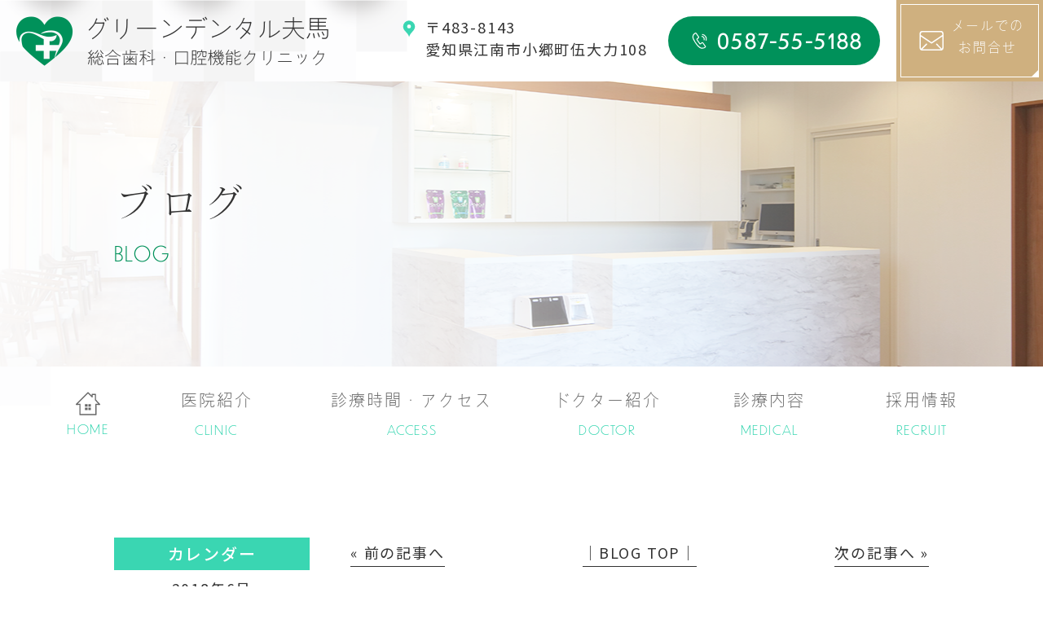

--- FILE ---
content_type: text/html; charset=UTF-8
request_url: https://green-dental-fuma.com/2018/06/02/3459/
body_size: 21142
content:
<!doctype html>
<html lang="ja">
<head>
<meta charset="UTF-8">
<meta name="viewport" content="width=device-width,initial-scale=1">
<meta name="format-detection" content="telephone=no">
<!-- ファビコン -->
<link rel="icon" href="https://green-dental-fuma.com/wp-content/themes/res/images/favicon.ico">
<!-- スマホ用アイコン -->
<link rel="apple-touch-icon" sizes="180x180" href="https://green-dental-fuma.com/wp-content/themes/res/images/apple-touch-icon.png">
<title>
</title><style id="rocket-critical-css">button{-webkit-appearance:button;overflow:visible}button::-moz-focus-inner{border:0;padding:0}button:-moz-focusring{outline:1px dotted ButtonText}button{text-transform:none}html{-ms-overflow-style:-ms-autohiding-scrollbar;overflow-y:scroll;-webkit-text-size-adjust:100%}textarea{overflow:auto}*,:before,:after{box-sizing:inherit}*{font-size:inherit;line-height:inherit}:before,:after{text-decoration:inherit;vertical-align:inherit}button,textarea{font-family:inherit;font-style:inherit;font-weight:inherit}*{margin:0;padding:0}*,:before,:after{border-style:solid;border-width:0}a,button,textarea{-ms-touch-action:manipulation;touch-action:manipulation}*{background-repeat:no-repeat}:root{background-color:#ffffff;box-sizing:border-box;color:#000000;font:100%/1.5 sans-serif}a{text-decoration:none}iframe,img{vertical-align:middle}button,textarea{background-color:transparent;color:inherit}button,[type="button"],textarea{min-height:1.5em}nav ul{list-style:none}table{border-collapse:collapse;border-spacing:0}textarea{resize:vertical}.hdg5{color:#333;min-height:60px;font-size:144.444%;letter-spacing:0.1em;background:url(https://green-dental-fuma.com/wp-content/themes/res/images/page/icn_hdg-h5.png),#f5efe5;background-repeat:no-repeat;background-position:20px 20px;background-size:20px 20px;margin-bottom:30px;padding:3px 0 0 50px}@media only screen and (max-width:784px){.hdg5{min-height:calc(80/750*100vw);font-size:112.5%;letter-spacing:0;line-height:1.666em;background:url(https://green-dental-fuma.com/wp-content/themes/res/images/page/icn_hdg-h5.png),#f5efe5;background-repeat:no-repeat;background-position:calc(20/750*100vw) calc(25/750*100vw);background-size:calc(30/750*100vw) calc(30/750*100vw);margin-bottom:4vw;padding:calc(10/750*100vw) 0 0 calc(60/750*100vw)}}html,body{font-size:18px;line-height:2;color:#333;letter-spacing:.1em;font-family:"Noto Sans JP","游ゴシック Medium","游ゴシック体","Yu Gothic Medium",YuGothic,"ヒラギノ角ゴ ProN","Hiragino Kaku Gothic ProN","メイリオ",Meiryo,"ＭＳ Ｐゴシック","MS PGothic",sans-serif}.clearfix:after{content:"";display:block;clear:both}#wrap{overflow-x:hidden;background:url(https://green-dental-fuma.com/wp-content/themes/res/images/index/deco_main01.png)no-repeat left top / auto}img{max-width:100%;height:auto}li{list-style:none}a{color:inherit}:root{--guideline-color:#aaa}.inner,.inner1000{max-width:calc(1200px + 10%);width:100%;margin:0 auto;padding:0 5%}.inner1000{max-width:calc(1000px + 10%)}table{table-layout:fixed}.adjust{display:none}.sp_only{display:none}.tb_pc{display:inherit}.sp_tb{display:none}.flex{display:-webkit-box;display:-ms-flexbox;display:-webkit-flex;display:flex;-webkit-box-pack:justify;-ms-flex-pack:justify;-webkit-justify-content:space-between;justify-content:space-between;-webkit-flex-wrap:wrap;flex-wrap:wrap;-webkit-align-items:flex-start;align-items:flex-start}.flex.center{-webkit-justify-content:center;justify-content:center}.flex.ai_center{-webkit-align-items:center;align-items:center}.flex.r_reverse{-ms-flex-direction:row-reverse;-webkit-flex-direction:row-reverse;flex-direction:row-reverse}.txt_center{text-align:center}.min{font-family:vdl-v7mincho,sans-serif;font-weight:300;font-style:normal}.go_l{font-family:vdl-v7gothic,sans-serif;font-weight:300;font-style:normal}.go_m{font-family:vdl-v7gothic,sans-serif;font-weight:300;font-style:normal}.dun_l{font-family:dunbar-tall,sans-serif;font-weight:300;font-style:normal}.dun_r{font-family:dunbar-tall,sans-serif;font-weight:500;font-style:normal}.txt_col01{color:#00915a!important}.txt_col04{color:#3ad6b2!important}.txt_col09{color:#666!important}.bg_col01{background-color:#00915a!important}.bg_col03{background-color:#cfb07f!important}.txt_26{font-size:144.44%;letter-spacing:.1em;line-height:1.6}.txt_20{font-size:111.11%;letter-spacing:.1em;line-height:1.6}.txt_16{font-size:88.89%;letter-spacing:.1em;line-height:1.6}.txt_white{color:#fff!important}.shadow_w{text-shadow:0px 0px 5px #fff,0px 0px 5px #fff,0px 0px 10px #fff,0px 0px 10px #fff,0px 0px 15px #fff,0px 0px 15px #fff}@media (min-width:961px) and (max-width:1500px){.adjust{display:inherit}}@media (min-width:1351px) and (max-width:1500px){#wrap{background-size:500px auto}}@media (min-width:1251px) and (max-width:1350px){#wrap{background-size:500px auto}}@media (min-width:961px) and (max-width:1250px){#wrap{background-size:400px auto}}@media (min-width:768px) and (max-width:960px){.sp_only{display:none}.tb_pc{display:inherit}.sp_tb{display:inherit}#wrap{background-size:400px auto}}@media (max-width:767px){html,body{font-size:4.27vw;letter-spacing:0}.inner,.inner1000{padding:0 3.2vw}.sp_only{display:inherit}.tb_pc{display:none}.sp_tb{display:inherit}#wrap{background-size:calc(686 / 750*100vw) auto}}header{position:relative;z-index:10}.row_head{padding:20px}.low_head .row_head{display:none}.mail_head01{width:180px}.mail_head01{max-width:300px}.mail_head01 a{padding:5px;display:block}.mail_head01 a>.flex{height:90px;border:1px solid #fff;position:relative}.mail_head01 a>.flex:after{content:"";position:absolute;border-left:6px solid #fff;border-top:6px solid transparent;border-bottom:6px solid transparent;bottom:-4px;right:-1px;width:0;height:0;transform:rotate(45deg)}.mail_head01 a .icn{display:inline-block;padding-left:40px;position:relative}.mail_head01 a .icn:before{content:"";position:absolute;background:url(https://green-dental-fuma.com/wp-content/themes/res/images/page/icn_mail01.svg)no-repeat center / contain;width:30px;height:30px;left:0;top:0;bottom:0;margin:auto}@media (min-width:961px) and (max-width:1250px){.mail_head01 a .icn:before{width:20px;height:20px}}@media (min-width:768px) and (max-width:960px){.mail_head01 a .icn:before{width:20px;height:20px}.mail_head01 a{letter-spacing:0}}.index_tel_common01{width:300px}.index_tel_common01 a{display:block;border-radius:30px;padding:10px}.index_tel_common01 .icn{position:relative;display:inline-block;padding-left:30px}.index_tel_common01 .icn:before{content:"";position:absolute;background:url(https://green-dental-fuma.com/wp-content/themes/res/images/page/icn_tel01.svg)no-repeat center / contain;width:20px;height:20px;left:0;top:0;bottom:0;margin:auto}.index_row_bnr_common01 .col_img img{margin:0 0 0 auto}@media only screen and (min-width:1251px) and (max-width:1350px){.tel_head01{width:250px}.tel_head01 .wrap{font-size:122.22%}}@media only screen and (min-width:961px) and (max-width:1250px){.tel_head01 a{border-radius:0}.tel_head01{width:100%}.mail_head01{max-width:100%;width:100%}}@media only screen and (min-width:768px) and (max-width:960px){.tel_head01 a{border-radius:0}.tel_head01{width:100%}.mail_head01{max-width:100%;width:100%}}@media only screen and (max-width:767px){.content_low{padding:13vw 0 25vw}.index_tel_common01{width:calc(500 / 750*100vw);margin-bottom:4vw}.index_tel_common01 .wrap{font-size:calc(42 / 750*100vw)}.index_tel_common01 .icn:before{width:calc(30 / 750*100vw);height:calc(30 / 750*100vw)}.index_tel_common01 a{padding:2.2vw;border-radius:7vw}.index_tel_common01 .icn{padding-left:7vw}}@media only screen and (max-width:767px){h1{width:calc(458 / 750*100vw)}.row_head{display:none}}.gnav{width:100%;max-width:1170px;margin:0 auto}.fix_nav{position:fixed;top:0;left:0;z-index:-1;width:100%;transform:translateY(-100%);opacity:0;background:rgba(255,255,255,.9);max-width:100%}.fix_nav>ul{width:calc(100% - 500px);max-width:1170px;margin:0 auto}.fix_nav>.wrap{width:500px}.gnav>ul>li:first-child{width:9%}.gnav>ul>li:nth-child(2){width:18%}.gnav>ul>li:nth-child(3){width:23%}.gnav>ul>li:nth-child(4){width:18%}.gnav>ul>li:nth-child(5){width:16%}.gnav>ul>li:nth-child(6){width:16%}.gnav>ul>li>a{padding:25px 0 20px;display:block;position:relative}.gnav>ul>li>a:after{content:"";position:absolute;border-bottom:10px solid #00915a;border-left:10px solid transparent;border-right:10px solid transparent;width:20px;bottom:0;right:0;left:0;top:auto;margin:auto;height:0;transform:rotate(0);opacity:0}.gnav .nav_sub{display:none;position:absolute;width:100%;left:0}.gnav>ul>li .en{display:block;width:100%;text-align:center}.gnav>ul>li .ja,.gnav>ul>li .icn{text-align:center;display:block}.gnav>ul>li .ja{margin-bottom:8px}.gnav>ul>li .icn{margin-bottom:3px}.gnav>ul .nav_sub{z-index:100}.gnav>ul .nav_sub a{background-color:rgba(0,145,90,.8);display:block}.gnav>ul .nav_sub li{width:calc(100% / 5);border-right:1px solid #fff;border-bottom:1px solid #fff}.gnav>ul .nav_sub li:nth-child(5n){border-right:none}.gnav>ul .nav_sub li:nth-last-child(-n+5){border-bottom:none}.gnav>ul .nav_sub li .flex{height:70px;padding:0 20px}.gnav>ul .nav_sub li .txt{line-height:1.6}.gnav>ul .nav_sub li span{padding-left:16px;display:inline-block;position:relative}.gnav>ul .nav_sub li span:before{content:"";position:absolute;border-left:8px solid #fff;border-top:6px solid transparent;border-bottom:6px solid transparent;width:0;height:0;transform:rotate(0);left:0;top:.5em}.gnav>ul .nav_sub li:last-child span:before{display:none}.fix_nav>ul>li>a{padding:18px 0 17px}@media (min-width:1351px) and (max-width:1500px){.fix_nav>ul{padding:0 1%}.fix_nav>ul>li .ja{letter-spacing:0}}@media (min-width:1251px) and (max-width:1350px){.fix_nav>ul>li .ja{letter-spacing:0;font-size:100%}.fix_nav>.wrap{width:450px}.fix_nav>ul>li .en{width:100%}}@media (min-width:961px) and (max-width:1250px){.gnav>ul .nav_sub li .txt{letter-spacing:0}.fix_nav>ul .nav_sub li .txt{font-size:88.89%}.main_nav{width:95%}.fix_nav>ul>li .ja{letter-spacing:0;font-size:100%}.gnav>ul .nav_sub li .flex{padding:0 5px 0 15px}.fix_nav>.wrap{width:230px}.fix_nav>ul{width:calc(100% - 250px)}.fix_nav>ul>li .ja{font-size:93.75%}.gnav>ul>li .icn{width:30px;height:30px;margin-left:auto;margin-right:auto;margin-bottom:10px}.fix_nav>ul>li .icn{width:25px;height:25px;margin:0 auto 10px}.gnav>ul>li .icn img{vertical-align:top}.gnav>ul>li .en{font-size:77.78%}.fix_nav>ul>li>a{padding:28px 0}.tel_head01 .wrap{font-size:122.22%}.mail_head01 a .icn br{display:none}.mail_head01 a .icn{padding-left:30px}.mail_head01 a>.flex{height:50px}}@media (min-width:768px) and (max-width:960px){.gnav>ul .nav_sub li .txt{letter-spacing:0;font-size:93.75%}.fix_nav>ul .nav_sub li .txt{font-size:100%}.main_nav{width:95%}.fix_nav>ul>li .ja{letter-spacing:0;font-size:100%}.gnav>ul .nav_sub li .flex{padding:0 5px 0 15px}.fix_nav>.wrap{width:190px}.tel_head01 .wrap{font-size:100%}.mail_head01 a .icn br{display:none}.mail_head01 a .icn{padding-left:25px}.mail_head01 .wrap>.txt{font-size:77.78%}.mail_head01 a>.flex{height:45px}.gnav>ul>li .ja{font-size:100%;letter-spacing:0}.gnav>ul>li:nth-child(2){width:17%}.gnav>ul>li:nth-child(3){width:26%}.gnav>ul>li:nth-child(5),.gnav>ul>li:nth-child(6){width:15%}.fix_nav>ul{width:calc(100% - 220px);font-size:77.78%}.gnav>ul>li .icn{width:26px;height:26px;margin-left:auto;margin-right:auto;margin-bottom:10px}.fix_nav>ul>li .icn{width:20px;height:20px;margin:0 auto 10px;font-size:66.67%}.gnav>ul>li .icn img{vertical-align:top}.gnav>ul>li .en{font-size:77.78%}.fix_nav>ul>li>a{padding:28px 0}.gnav>ul>li>a:after{border-bottom:8px solid #00915a;border-left:8px solid transparent;border-right:8px solid transparent;width:16px}.gnav>ul .nav_sub li{width:calc(100% / 3)}.gnav>ul .nav_sub li:nth-child(5n){border-right:1px solid #fff}.gnav>ul .nav_sub li:nth-child(3n){border-right:none}}@media only screen and (max-width:767px){.gnav{display:none}.btn_gnav_sp{position:fixed;top:3vw;right:3.2vw;height:calc(100 / 750 * 100vw);width:calc(100 / 750 * 100vw);background:#00915a;z-index:10000;outline:none}.btn_gnav_sp .txt_gnav{position:absolute;width:calc(54 / 750 * 100vw);right:0;left:0;bottom:0;margin:auto}.btn_gnav_sp .icn_gnav{width:calc(40 / 750 * 100vw);height:2px;position:absolute;top:-3.5vw;bottom:0;left:0;right:0;margin:auto;background:#fff}.btn_gnav_sp .icn_gnav:before,.btn_gnav_sp .icn_gnav:after{content:"";width:100%;height:2px;position:absolute;left:0;background:#fff}.btn_gnav_sp .icn_gnav:before{top:-1.5vw}.btn_gnav_sp .icn_gnav:after{bottom:-1.5vw}.gnav_sp{padding:19vw 0 0;overflow-y:auto;overflow-x:hidden;background:rgba(255,255,255,.9);position:fixed;top:0;right:0;z-index:9999;height:100%;visibility:hidden;opacity:0;width:80%;line-height:1.45}.bg_gnav{visibility:hidden;opacity:0}.gnav_sp .nav_main{padding-bottom:20vw}.gnav_sp .nav_main>ul{padding:0 3vw;display:block}.gnav_sp .nav_main>ul>li{opacity:0;transform:translateX(50%)}.gnav_sp .nav_main>ul>li:first-child{border-top:1px dotted #ddddde}.gnav_sp .nav_main>ul>li.nav_drawer{padding-bottom:2.5vw;border-bottom:1px dotted #ddddde}.gnav_sp .nav_main>ul>li>a{padding:3vw 4vw 3vw 0;border-bottom:1px dotted #ddddde;display:-webkit-box;display:-ms-flexbox;display:-webkit-flex;display:flex;-webkit-box-pack:justify;-ms-flex-pack:justify;-webkit-justify-content:space-between;justify-content:space-between;-webkit-flex-wrap:wrap;flex-wrap:wrap;-ms-align-items:center;align-items:center;position:relative;letter-spacing:0}.gnav_sp .nav_main>ul>li.nav_drawer>a{border-bottom:none}.gnav_sp .nav_main>ul>li>a:after{content:"";position:absolute;right:0;top:1vw;bottom:0;width:0;height:0;border-left:calc(16 / 750 * 100vw) solid #3ad6b2;border-top:calc(12 / 750 * 100vw) solid transparent;border-bottom:calc(12 / 750 * 100vw) solid transparent;margin:auto}.gnav_sp .nav_main>ul>li.nav_drawer>a:after{transform:rotate(90deg)}.gnav_sp .nav_main>ul>li>a .ja{font-size:100%;letter-spacing:0}.gnav_sp .nav_main>ul>li>a .en{font-size:62.5%;letter-spacing:.1em;margin-top:1vw}.gnav_sp .nav_sub{background:#00915a;padding:5.5vw 5vw 7.5vw 8vw}.gnav_sp .nav_sub li{opacity:0;transform:translateX(50%)}.gnav_sp .nav_sub li:not(:last-child){margin-bottom:2.5vw}.gnav_sp .nav_sub a{padding:1vw 0 1vw 6vw;display:block;position:relative;color:#fff}.gnav_sp .nav_sub a:after{content:"";position:absolute;left:0;top:1vw;bottom:0;width:0;height:0;border-left:calc(16 / 750 * 100vw) solid #fff;border-top:calc(12 / 750 * 100vw) solid transparent;border-bottom:calc(12 / 750 * 100vw) solid transparent;margin:auto}}.list_sitemap{margin-bottom:40px}.img_foot01 img{display:none}.list_sitemap li{max-width:320px;width:32%;line-height:1.6;margin-bottom:12px}.list_sitemap li:nth-child(6n){margin-bottom:0}.list_sitemap li a{padding-left:18px;position:relative}.list_sitemap li a:before{content:"";position:absolute;border-left:8px solid #fff;border-top:6px solid transparent;border-bottom:6px solid transparent;top:.5em;left:0;width:0;height:0;transform:rotate(0)}.pagetop{position:fixed;right:20px;bottom:20px;z-index:1000}@media (min-width:768px) and (max-width:960px){.list_sitemap li{font-size:88.89%;letter-spacing:0}}@media (max-width:767px){.list_sitemap li{font-size:calc(26 / 750 * 100vw);margin-bottom:2.5vw;width:100%}.list_sitemap li:nth-child(6n){margin-bottom:2.5vw}.list_sitemap li:last-child{margin-bottom:0}.list_sitemap.sitemap01{width:46%}.list_sitemap.sitemap02{width:52%}.list_sitemap li a:before{border-left-width:calc(16 / 750 * 100vw);border-top-width:calc(10 / 750 * 100vw);border-bottom-width:calc(10 / 750 * 100vw)}.list_sitemap{margin-bottom:7vw}.pagetop{display:none!important}.fix{position:fixed;width:100%;left:0;bottom:0;z-index:9}.fix_tel{width:calc(300 / 750*100vw)}.fix_mail{width:calc(300 / 750*100vw)}.pagetop_sp{width:calc(150 / 750*100vw)}.pagetop_sp img{width:calc(120 / 750*100vw)}.fix_tel a,.pagetop_sp a{display:block}}.grecaptcha-badge{visibility:hidden}.page_low{background:url(https://green-dental-fuma.com/wp-content/themes/res/images/page/bg_head.png);background-position:left top;background-repeat:no-repeat;background-size:auto}header.low_head h1{display:none}.head_lower{height:100px}.head_lower h1{margin:20px 0 0 20px;float:left}.head_lower .box_btn_head_lower{float:right;display:flex}.hdg5{padding-left:60px}.add_head_lower{display:block;background:url(https://green-dental-fuma.com/wp-content/themes/res/images/page/icn_address.svg);background-position:left center;background-repeat:no-repeat;background-size:20px 21px;padding-top:30px;padding-left:30px}.tel_head_lower{background:url(https://green-dental-fuma.com/wp-content/themes/res/images/page/icn_tel01.svg),#00915a;background-position:39px center;background-repeat:no-repeat;background-size:20px 20px;border-radius:30px;height:60px;width:300px;margin:20px 20px 0 25px}.tel_head_lower p{font-size:144.444%;letter-spacing:0.1em;line-height:60px;padding-left:70px}.mail_head_lower{width:180px;height:100px;padding:5px;background:#cfb07f}.mail_head_lower .box{display:block;height:100%;width:100%;border:solid 1px #ffffff;position:relative;background:url(https://green-dental-fuma.com/wp-content/themes/res/images/page/icn_mail01.svg);background-position:22px center;background-repeat:no-repeat;background-size:30px 30px}.mail_head_lower .box:after{content:"";display:block;position:absolute;bottom:0;right:0;border-left:8px solid transparent;border-bottom:8px solid #ffffff}.mail_head_lower .box p{font-size:88.888%;line-height:175%;padding-top:12px;padding-left:44px}.content_low .inner{max-width:calc(1000px + 10%)}.content_low{padding:100px 0 200px}.main_page{min-height:350px;padding:124px 0 0;background:url(https://green-dental-fuma.com/wp-content/themes/res/images/page/page_ttl_bg.png);background-position:center;background-repeat:no-repeat;background-size:auto}.main_page h2 .min{font-size:277.777%;letter-spacing:0.1em;line-height:1em;display:block;margin-bottom:14px;color:#333}.main_page h2 .dun_l{font-size:133.333%;letter-spacing:0.1em;display:block}.pc_small_only{display:none}@media only screen and (min-width:1251px) and (max-width:1450px){.add_head_lower{padding-top:50px;line-height:1.5em;margin-top:-30px}.pc_small_only{display:inherit}.tel_head_lower{background-position:29px center;width:260px}.tel_head_lower p{font-size:133.333%;padding-left:60px}}@media only screen and (min-width:1051px) and (max-width:1250px){.head_lower h1{width:calc(383/1250*100vw);height:calc(61/1250*100vw)}.add_head_lower{display:block;background:url(https://green-dental-fuma.com/wp-content/themes/res/images/page/icn_address.svg);background-position:left center;background-repeat:no-repeat;background-size:20px 21px;padding-top:50px;padding-left:25px;line-height:1.5em;margin-top:-25px;font-size:88.888%}.pc_small_only{display:inherit}.tel_head_lower{background:url(https://green-dental-fuma.com/wp-content/themes/res/images/page/icn_tel01.svg),#00915a;background-position:20px center;background-repeat:no-repeat;background-size:20px 20px;border-radius:30px;height:60px;width:230px;margin:20px 15px 0 15px}.tel_head_lower p{font-size:122.222%;letter-spacing:0.1em;line-height:60px;padding-left:45px}.mail_head_lower{width:150px;height:100px;padding:5px;background:#cfb07f}.mail_head_lower .box{display:block;height:100%;width:100%;border:solid 1px #ffffff;position:relative;background:url(https://green-dental-fuma.com/wp-content/themes/res/images/page/icn_mail01.svg);background-position:12px center;background-repeat:no-repeat;background-size:25px 25px}.mail_head_lower .box:after{content:"";display:block;position:absolute;bottom:0;right:0;border-left:8px solid transparent;border-bottom:8px solid #ffffff}.mail_head_lower .box p{font-size:77.777%;line-height:175%;padding-top:20px;padding-left:40px}}@media only screen and (min-width:961px) and (max-width:1050px){.head_lower h1{width:calc(383/1250*100vw);height:calc(61/1250*100vw)}.add_head_lower{display:block;background:url(https://green-dental-fuma.com/wp-content/themes/res/images/page/icn_address.svg);background-position:left center;background-repeat:no-repeat;background-size:20px 21px;padding-top:50px;padding-left:25px;line-height:1.5em;margin-top:-25px;font-size:77.777%}.pc_small_only{display:inherit}.tel_head_lower{background:url(https://green-dental-fuma.com/wp-content/themes/res/images/page/icn_tel01.svg),#00915a;background-position:15px center;background-repeat:no-repeat;background-size:15px 15px;border-radius:25px;height:50px;width:200px;margin:25px 15px 0 15px}.tel_head_lower p{font-size:111.111%;letter-spacing:0.1em;line-height:50px;padding-left:35px}.mail_head_lower{width:150px;height:100px;padding:5px;background:#cfb07f}.mail_head_lower .box{display:block;height:100%;width:100%;border:solid 1px #ffffff;position:relative;background:url(https://green-dental-fuma.com/wp-content/themes/res/images/page/icn_mail01.svg);background-position:12px center;background-repeat:no-repeat;background-size:25px 25px}.mail_head_lower .box:after{content:"";display:block;position:absolute;bottom:0;right:0;border-left:8px solid transparent;border-bottom:8px solid #ffffff}.mail_head_lower .box p{font-size:77.777%;line-height:175%;padding-top:20px;padding-left:40px}}@media only screen and (min-width:768px) and (max-width:960px){.head_lower{height:80px}.head_lower h1{width:calc(383/1250*100vw);height:calc(61/1250*100vw)}.add_head_lower{display:block;background:url(https://green-dental-fuma.com/wp-content/themes/res/images/page/icn_address.svg);background-position:left center;background-repeat:no-repeat;background-size:20px 21px;padding-top:40px;padding-left:25px;line-height:1.5em;margin-top:-20px;font-size:77.777%}.pc_small_only{display:inherit}.tel_head_lower{background:url(https://green-dental-fuma.com/wp-content/themes/res/images/page/icn_tel01.svg),#00915a;background-position:20px center;background-repeat:no-repeat;background-size:20px 20px;border-radius:30px;height:60px;width:60px;margin:10px 15px 0 15px}.tel_head_lower p{display:none}.mail_head_lower{width:150px;height:80px;padding:5px;background:#cfb07f}.mail_head_lower .box{display:block;height:100%;width:100%;border:solid 1px #ffffff;position:relative;background:url(https://green-dental-fuma.com/wp-content/themes/res/images/page/icn_mail01.svg);background-position:12px center;background-repeat:no-repeat;background-size:25px 25px}.mail_head_lower .box:after{content:"";display:block;position:absolute;bottom:0;right:0;border-left:8px solid transparent;border-bottom:8px solid #ffffff}.mail_head_lower .box p{font-size:77.777%;line-height:175%;padding-top:10px;padding-left:40px}}@media only screen and (max-width:767px){.page_low{background:url(https://green-dental-fuma.com/wp-content/themes/res/images/page/bg_head_sp.png);background-position:left top;background-repeat:no-repeat;background-size:calc(750/750*100vw) calc(970/750*100vw)}.head_lower{height:calc(140/750*100vw)}.head_lower h1{margin:0 0 0 calc(24/750*100vw);width:calc(459/750*100vw);height:calc(71/1250*100vw);padding-top:calc(34/750*100vw);float:none}.head_lower h1 img{width:100%;height:auto}.head_lower .box_btn_head_lower{display:none}.hdg5{padding-left:calc(60/750*100vw)}.add_head_lower,.tel_head_lower,.mail_head_lower{display:none}.content_low{padding:13vw 0 25vw}.main_page{min-height:calc(350/750*100vw);padding:calc(131/750*100vw) 0 0;background:url(https://green-dental-fuma.com/wp-content/themes/res/images/page/page_ttl_bg_sp.jpg);background-position:right top;background-repeat:no-repeat;background-size:calc(650/750*100vw) calc(350/750*100vw)}.main_page h2{padding-left:calc(28/750*100vw)}.main_page h2 .min{font-size:125%;letter-spacing:0.1em;line-height:1em;display:block;margin-bottom:calc(15/750*100vw)}.main_page h2 .dun_l{font-size:75%;letter-spacing:0.1em;display:block}}#sidebar{width:24%}#sidebar h4{background:#3ad6b2;color:#fff;font-weight:500;font-size:111.11%;line-height:40px;margin-bottom:4px;text-align:center}#sidebar caption{margin-bottom:5px}#wp-calendar{width:100%;margin-bottom:10px}#wp-calendar thead th{background:#ecdfcc;border:1px solid #ecdfcc;border-right-color:#ecdfcc;font-size:72.22%;font-weight:normal}#wp-calendar tbody td{border:1px solid #ecdfcc;text-align:center;font-size:77.78%;line-height:1.8}#wp-calendar tbody td a{color:#ecdfcc}.post_main{width:71%}.navigation{display:-webkit-box;display:-ms-flexbox;display:-webkit-flex;display:flex;-webkit-box-pack:justify;-ms-flex-pack:justify;-webkit-justify-content:space-between;justify-content:space-between;margin-bottom:60px}.navigation li{width:170px}.navigation .navitop{text-align:center}.navigation .naviright{text-align:right}.navigation li a{padding-bottom:4px;border-bottom:1px solid #333}.post_content img{max-width:100%;height:auto}.post_content{line-height:1.75}@media (min-width:768px) and (max-width:960px){.page_main{display:block!important}#sidebar{width:100%}.post_main{width:100%;margin-bottom:100px}}@media (max-width:767px){.page_main{display:block!important}#sidebar{width:100%}.post_main{width:100%;margin-bottom:20vw}}ul{box-sizing:border-box}:root{--wp--preset--font-size--normal:16px;--wp--preset--font-size--huge:42px}</style>
<link data-minify="1" rel="preload" type="text/css" href="https://green-dental-fuma.com/wp-content/cache/min/1/wp-content/themes/res/css/sanitize.css?ver=1766716197" data-rocket-async="style" as="style" onload="this.onload=null;this.rel='stylesheet'"/>
<link rel="preload" type="text/css" href="https://green-dental-fuma.com/wp-content/themes/res/css/perfect-scrollbar.min.css" data-rocket-async="style" as="style" onload="this.onload=null;this.rel='stylesheet'"/>
<link data-minify="1" rel="preload" type="text/css" href="https://green-dental-fuma.com/wp-content/cache/min/1/wp-content/themes/res/css/scroll-hint.css?ver=1766716197" data-rocket-async="style" as="style" onload="this.onload=null;this.rel='stylesheet'"/>
<link data-minify="1" href="https://green-dental-fuma.com/wp-content/cache/min/1/aos@2.3.1/dist/aos.css?ver=1766716197" data-rocket-async="style" as="style" onload="this.onload=null;this.rel='stylesheet'" rel="preload">
<link data-minify="1" rel="preload" type="text/css" href="https://green-dental-fuma.com/wp-content/cache/min/1/wp-content/themes/res/css/slick.css?ver=1766716197" data-rocket-async="style" as="style" onload="this.onload=null;this.rel='stylesheet'"/>
<link data-minify="1" rel="preload" type="text/css" href="https://green-dental-fuma.com/wp-content/cache/min/1/wp-content/themes/res/css/slick-theme.css?ver=1766716197" data-rocket-async="style" as="style" onload="this.onload=null;this.rel='stylesheet'"/>
<link data-minify="1" rel="preload" type="text/css" href="https://green-dental-fuma.com/wp-content/cache/min/1/wp-content/themes/res/css/jquery.bxslider.css?ver=1766716197" data-rocket-async="style" as="style" onload="this.onload=null;this.rel='stylesheet'"/>
<link rel="preload" type="text/css" href="https://green-dental-fuma.com/wp-content/themes/res/parts.css" data-rocket-async="style" as="style" onload="this.onload=null;this.rel='stylesheet'"/>
<link rel="preload" type="text/css" href="https://green-dental-fuma.com/wp-content/themes/res/style.css?1766715854" data-rocket-async="style" as="style" onload="this.onload=null;this.rel='stylesheet'"/>
<link rel="preload" type="text/css" href="https://green-dental-fuma.com/wp-content/themes/res/lower-style.css?1724740501" data-rocket-async="style" as="style" onload="this.onload=null;this.rel='stylesheet'"/>
<script src="https://maps.googleapis.com/maps/api/js?key=AIzaSyB9f55cw6E8okHZUM6Ny4N4BV7jvlPDF5g&callback=initMap" defer></script>
<script src="//ajax.googleapis.com/ajax/libs/jquery/1.11.0/jquery.min.js" defer></script>
<script src="https://green-dental-fuma.com/wp-content/themes/res/js/imgLiquid-min.js" defer></script>
<script src="https://green-dental-fuma.com/wp-content/themes/res/js/perfect-scrollbar.jquery.min.js" defer></script>
<script src="https://green-dental-fuma.com/wp-content/themes/res/js/slick.min.js" defer></script>
<script src="https://green-dental-fuma.com/wp-content/themes/res/js/jquery.bxslider.min.js" defer></script>
<script src="https://green-dental-fuma.com/wp-content/themes/res/js/anime.min.js" defer></script>
<script src="https://green-dental-fuma.com/wp-content/themes/res/js/jquery.matchHeight.js" defer></script>
<script src="https://green-dental-fuma.com/wp-content/themes/res/js/scroll-hint.min.js" defer></script>
<script src="//unpkg.com/aos@2.3.1/dist/aos.js" defer></script>
<script src="https://green-dental-fuma.com/wp-content/themes/res/js/rellax.min.js" defer></script>
<script src="https://green-dental-fuma.com/wp-content/themes/res/js/script_low.js" defer></script><meta name='robots' content='max-image-preview:large' />

<link rel="alternate" type="application/rss+xml" title="江南市の歯医者｜グリーンデンタル夫馬　総合歯科・口腔機能クリニック &raquo; 子供の歯並び　いつから気にすればいいの？ のコメントのフィード" href="https://green-dental-fuma.com/2018/06/02/3459/feed/" />
<style id='wp-emoji-styles-inline-css' type='text/css'>

	img.wp-smiley, img.emoji {
		display: inline !important;
		border: none !important;
		box-shadow: none !important;
		height: 1em !important;
		width: 1em !important;
		margin: 0 0.07em !important;
		vertical-align: -0.1em !important;
		background: none !important;
		padding: 0 !important;
	}
</style>
<link rel='preload'  href='https://green-dental-fuma.com/wp-includes/css/dist/block-library/style.min.css?ver=c26d279a40134019daa76fbdd80ba706' data-rocket-async="style" as="style" onload="this.onload=null;this.rel='stylesheet'" type='text/css' media='all' />
<style id='classic-theme-styles-inline-css' type='text/css'>
/*! This file is auto-generated */
.wp-block-button__link{color:#fff;background-color:#32373c;border-radius:9999px;box-shadow:none;text-decoration:none;padding:calc(.667em + 2px) calc(1.333em + 2px);font-size:1.125em}.wp-block-file__button{background:#32373c;color:#fff;text-decoration:none}
</style>
<style id='global-styles-inline-css' type='text/css'>
:root{--wp--preset--aspect-ratio--square: 1;--wp--preset--aspect-ratio--4-3: 4/3;--wp--preset--aspect-ratio--3-4: 3/4;--wp--preset--aspect-ratio--3-2: 3/2;--wp--preset--aspect-ratio--2-3: 2/3;--wp--preset--aspect-ratio--16-9: 16/9;--wp--preset--aspect-ratio--9-16: 9/16;--wp--preset--color--black: #000000;--wp--preset--color--cyan-bluish-gray: #abb8c3;--wp--preset--color--white: #ffffff;--wp--preset--color--pale-pink: #f78da7;--wp--preset--color--vivid-red: #cf2e2e;--wp--preset--color--luminous-vivid-orange: #ff6900;--wp--preset--color--luminous-vivid-amber: #fcb900;--wp--preset--color--light-green-cyan: #7bdcb5;--wp--preset--color--vivid-green-cyan: #00d084;--wp--preset--color--pale-cyan-blue: #8ed1fc;--wp--preset--color--vivid-cyan-blue: #0693e3;--wp--preset--color--vivid-purple: #9b51e0;--wp--preset--gradient--vivid-cyan-blue-to-vivid-purple: linear-gradient(135deg,rgba(6,147,227,1) 0%,rgb(155,81,224) 100%);--wp--preset--gradient--light-green-cyan-to-vivid-green-cyan: linear-gradient(135deg,rgb(122,220,180) 0%,rgb(0,208,130) 100%);--wp--preset--gradient--luminous-vivid-amber-to-luminous-vivid-orange: linear-gradient(135deg,rgba(252,185,0,1) 0%,rgba(255,105,0,1) 100%);--wp--preset--gradient--luminous-vivid-orange-to-vivid-red: linear-gradient(135deg,rgba(255,105,0,1) 0%,rgb(207,46,46) 100%);--wp--preset--gradient--very-light-gray-to-cyan-bluish-gray: linear-gradient(135deg,rgb(238,238,238) 0%,rgb(169,184,195) 100%);--wp--preset--gradient--cool-to-warm-spectrum: linear-gradient(135deg,rgb(74,234,220) 0%,rgb(151,120,209) 20%,rgb(207,42,186) 40%,rgb(238,44,130) 60%,rgb(251,105,98) 80%,rgb(254,248,76) 100%);--wp--preset--gradient--blush-light-purple: linear-gradient(135deg,rgb(255,206,236) 0%,rgb(152,150,240) 100%);--wp--preset--gradient--blush-bordeaux: linear-gradient(135deg,rgb(254,205,165) 0%,rgb(254,45,45) 50%,rgb(107,0,62) 100%);--wp--preset--gradient--luminous-dusk: linear-gradient(135deg,rgb(255,203,112) 0%,rgb(199,81,192) 50%,rgb(65,88,208) 100%);--wp--preset--gradient--pale-ocean: linear-gradient(135deg,rgb(255,245,203) 0%,rgb(182,227,212) 50%,rgb(51,167,181) 100%);--wp--preset--gradient--electric-grass: linear-gradient(135deg,rgb(202,248,128) 0%,rgb(113,206,126) 100%);--wp--preset--gradient--midnight: linear-gradient(135deg,rgb(2,3,129) 0%,rgb(40,116,252) 100%);--wp--preset--font-size--small: 13px;--wp--preset--font-size--medium: 20px;--wp--preset--font-size--large: 36px;--wp--preset--font-size--x-large: 42px;--wp--preset--spacing--20: 0.44rem;--wp--preset--spacing--30: 0.67rem;--wp--preset--spacing--40: 1rem;--wp--preset--spacing--50: 1.5rem;--wp--preset--spacing--60: 2.25rem;--wp--preset--spacing--70: 3.38rem;--wp--preset--spacing--80: 5.06rem;--wp--preset--shadow--natural: 6px 6px 9px rgba(0, 0, 0, 0.2);--wp--preset--shadow--deep: 12px 12px 50px rgba(0, 0, 0, 0.4);--wp--preset--shadow--sharp: 6px 6px 0px rgba(0, 0, 0, 0.2);--wp--preset--shadow--outlined: 6px 6px 0px -3px rgba(255, 255, 255, 1), 6px 6px rgba(0, 0, 0, 1);--wp--preset--shadow--crisp: 6px 6px 0px rgba(0, 0, 0, 1);}:where(.is-layout-flex){gap: 0.5em;}:where(.is-layout-grid){gap: 0.5em;}body .is-layout-flex{display: flex;}.is-layout-flex{flex-wrap: wrap;align-items: center;}.is-layout-flex > :is(*, div){margin: 0;}body .is-layout-grid{display: grid;}.is-layout-grid > :is(*, div){margin: 0;}:where(.wp-block-columns.is-layout-flex){gap: 2em;}:where(.wp-block-columns.is-layout-grid){gap: 2em;}:where(.wp-block-post-template.is-layout-flex){gap: 1.25em;}:where(.wp-block-post-template.is-layout-grid){gap: 1.25em;}.has-black-color{color: var(--wp--preset--color--black) !important;}.has-cyan-bluish-gray-color{color: var(--wp--preset--color--cyan-bluish-gray) !important;}.has-white-color{color: var(--wp--preset--color--white) !important;}.has-pale-pink-color{color: var(--wp--preset--color--pale-pink) !important;}.has-vivid-red-color{color: var(--wp--preset--color--vivid-red) !important;}.has-luminous-vivid-orange-color{color: var(--wp--preset--color--luminous-vivid-orange) !important;}.has-luminous-vivid-amber-color{color: var(--wp--preset--color--luminous-vivid-amber) !important;}.has-light-green-cyan-color{color: var(--wp--preset--color--light-green-cyan) !important;}.has-vivid-green-cyan-color{color: var(--wp--preset--color--vivid-green-cyan) !important;}.has-pale-cyan-blue-color{color: var(--wp--preset--color--pale-cyan-blue) !important;}.has-vivid-cyan-blue-color{color: var(--wp--preset--color--vivid-cyan-blue) !important;}.has-vivid-purple-color{color: var(--wp--preset--color--vivid-purple) !important;}.has-black-background-color{background-color: var(--wp--preset--color--black) !important;}.has-cyan-bluish-gray-background-color{background-color: var(--wp--preset--color--cyan-bluish-gray) !important;}.has-white-background-color{background-color: var(--wp--preset--color--white) !important;}.has-pale-pink-background-color{background-color: var(--wp--preset--color--pale-pink) !important;}.has-vivid-red-background-color{background-color: var(--wp--preset--color--vivid-red) !important;}.has-luminous-vivid-orange-background-color{background-color: var(--wp--preset--color--luminous-vivid-orange) !important;}.has-luminous-vivid-amber-background-color{background-color: var(--wp--preset--color--luminous-vivid-amber) !important;}.has-light-green-cyan-background-color{background-color: var(--wp--preset--color--light-green-cyan) !important;}.has-vivid-green-cyan-background-color{background-color: var(--wp--preset--color--vivid-green-cyan) !important;}.has-pale-cyan-blue-background-color{background-color: var(--wp--preset--color--pale-cyan-blue) !important;}.has-vivid-cyan-blue-background-color{background-color: var(--wp--preset--color--vivid-cyan-blue) !important;}.has-vivid-purple-background-color{background-color: var(--wp--preset--color--vivid-purple) !important;}.has-black-border-color{border-color: var(--wp--preset--color--black) !important;}.has-cyan-bluish-gray-border-color{border-color: var(--wp--preset--color--cyan-bluish-gray) !important;}.has-white-border-color{border-color: var(--wp--preset--color--white) !important;}.has-pale-pink-border-color{border-color: var(--wp--preset--color--pale-pink) !important;}.has-vivid-red-border-color{border-color: var(--wp--preset--color--vivid-red) !important;}.has-luminous-vivid-orange-border-color{border-color: var(--wp--preset--color--luminous-vivid-orange) !important;}.has-luminous-vivid-amber-border-color{border-color: var(--wp--preset--color--luminous-vivid-amber) !important;}.has-light-green-cyan-border-color{border-color: var(--wp--preset--color--light-green-cyan) !important;}.has-vivid-green-cyan-border-color{border-color: var(--wp--preset--color--vivid-green-cyan) !important;}.has-pale-cyan-blue-border-color{border-color: var(--wp--preset--color--pale-cyan-blue) !important;}.has-vivid-cyan-blue-border-color{border-color: var(--wp--preset--color--vivid-cyan-blue) !important;}.has-vivid-purple-border-color{border-color: var(--wp--preset--color--vivid-purple) !important;}.has-vivid-cyan-blue-to-vivid-purple-gradient-background{background: var(--wp--preset--gradient--vivid-cyan-blue-to-vivid-purple) !important;}.has-light-green-cyan-to-vivid-green-cyan-gradient-background{background: var(--wp--preset--gradient--light-green-cyan-to-vivid-green-cyan) !important;}.has-luminous-vivid-amber-to-luminous-vivid-orange-gradient-background{background: var(--wp--preset--gradient--luminous-vivid-amber-to-luminous-vivid-orange) !important;}.has-luminous-vivid-orange-to-vivid-red-gradient-background{background: var(--wp--preset--gradient--luminous-vivid-orange-to-vivid-red) !important;}.has-very-light-gray-to-cyan-bluish-gray-gradient-background{background: var(--wp--preset--gradient--very-light-gray-to-cyan-bluish-gray) !important;}.has-cool-to-warm-spectrum-gradient-background{background: var(--wp--preset--gradient--cool-to-warm-spectrum) !important;}.has-blush-light-purple-gradient-background{background: var(--wp--preset--gradient--blush-light-purple) !important;}.has-blush-bordeaux-gradient-background{background: var(--wp--preset--gradient--blush-bordeaux) !important;}.has-luminous-dusk-gradient-background{background: var(--wp--preset--gradient--luminous-dusk) !important;}.has-pale-ocean-gradient-background{background: var(--wp--preset--gradient--pale-ocean) !important;}.has-electric-grass-gradient-background{background: var(--wp--preset--gradient--electric-grass) !important;}.has-midnight-gradient-background{background: var(--wp--preset--gradient--midnight) !important;}.has-small-font-size{font-size: var(--wp--preset--font-size--small) !important;}.has-medium-font-size{font-size: var(--wp--preset--font-size--medium) !important;}.has-large-font-size{font-size: var(--wp--preset--font-size--large) !important;}.has-x-large-font-size{font-size: var(--wp--preset--font-size--x-large) !important;}
:where(.wp-block-post-template.is-layout-flex){gap: 1.25em;}:where(.wp-block-post-template.is-layout-grid){gap: 1.25em;}
:where(.wp-block-columns.is-layout-flex){gap: 2em;}:where(.wp-block-columns.is-layout-grid){gap: 2em;}
:root :where(.wp-block-pullquote){font-size: 1.5em;line-height: 1.6;}
</style>
<link data-minify="1" rel='preload'  href='https://green-dental-fuma.com/wp-content/cache/min/1/wp-content/plugins/contact-form-7/includes/css/styles.css?ver=1766716197' data-rocket-async="style" as="style" onload="this.onload=null;this.rel='stylesheet'" type='text/css' media='all' />
<link rel='preload'  href='https://green-dental-fuma.com/wp-content/plugins/table-of-contents-plus/screen.min.css?ver=2411.1' data-rocket-async="style" as="style" onload="this.onload=null;this.rel='stylesheet'" type='text/css' media='all' />
<style id='toc-screen-inline-css' type='text/css'>
div#toc_container {width: 100%;}
</style>
<link rel='preload'  href='https://green-dental-fuma.com/wp-content/plugins/wpcf7-redirect/build/css/wpcf7-redirect-frontend.min.css?ver=1.1' data-rocket-async="style" as="style" onload="this.onload=null;this.rel='stylesheet'" type='text/css' media='all' />
<link data-minify="1" rel='preload'  href='https://green-dental-fuma.com/wp-content/cache/min/1/wp-content/plugins/wp-pagenavi/pagenavi-css.css?ver=1766716197' data-rocket-async="style" as="style" onload="this.onload=null;this.rel='stylesheet'" type='text/css' media='all' />
<style id='rocket-lazyload-inline-css' type='text/css'>
.rll-youtube-player{position:relative;padding-bottom:56.23%;height:0;overflow:hidden;max-width:100%;}.rll-youtube-player iframe{position:absolute;top:0;left:0;width:100%;height:100%;z-index:100;background:0 0}.rll-youtube-player img{bottom:0;display:block;left:0;margin:auto;max-width:100%;width:100%;position:absolute;right:0;top:0;border:none;height:auto;cursor:pointer;-webkit-transition:.4s all;-moz-transition:.4s all;transition:.4s all}.rll-youtube-player img:hover{-webkit-filter:brightness(75%)}.rll-youtube-player .play{height:72px;width:72px;left:50%;top:50%;margin-left:-36px;margin-top:-36px;position:absolute;background:url(https://green-dental-fuma.com/wp-content/plugins/wp-rocket/assets/img/youtube.png) no-repeat;cursor:pointer}
</style>
<script type="text/javascript" src="https://green-dental-fuma.com/wp-includes/js/jquery/jquery.min.js?ver=3.7.1" id="jquery-core-js" defer></script>
<script type="text/javascript" src="https://green-dental-fuma.com/wp-includes/js/jquery/jquery-migrate.min.js?ver=3.4.1" id="jquery-migrate-js" defer></script>
<link rel="https://api.w.org/" href="https://green-dental-fuma.com/wp-json/" /><link rel="alternate" title="JSON" type="application/json" href="https://green-dental-fuma.com/wp-json/wp/v2/posts/381" /><link rel="EditURI" type="application/rsd+xml" title="RSD" href="https://green-dental-fuma.com/xmlrpc.php?rsd" />
<link rel="canonical" href="https://green-dental-fuma.com/2018/06/02/3459/" />
<link rel='shortlink' href='https://green-dental-fuma.com/?p=381' />
<link rel="alternate" title="oEmbed (JSON)" type="application/json+oembed" href="https://green-dental-fuma.com/wp-json/oembed/1.0/embed?url=https%3A%2F%2Fgreen-dental-fuma.com%2F2018%2F06%2F02%2F3459%2F" />
<link rel="alternate" title="oEmbed (XML)" type="text/xml+oembed" href="https://green-dental-fuma.com/wp-json/oembed/1.0/embed?url=https%3A%2F%2Fgreen-dental-fuma.com%2F2018%2F06%2F02%2F3459%2F&#038;format=xml" />
<noscript><style id="rocket-lazyload-nojs-css">.rll-youtube-player, [data-lazy-src]{display:none !important;}</style></noscript><script>
/*! loadCSS rel=preload polyfill. [c]2017 Filament Group, Inc. MIT License */
(function(w){"use strict";if(!w.loadCSS){w.loadCSS=function(){}}
var rp=loadCSS.relpreload={};rp.support=(function(){var ret;try{ret=w.document.createElement("link").relList.supports("preload")}catch(e){ret=!1}
return function(){return ret}})();rp.bindMediaToggle=function(link){var finalMedia=link.media||"all";function enableStylesheet(){link.media=finalMedia}
if(link.addEventListener){link.addEventListener("load",enableStylesheet)}else if(link.attachEvent){link.attachEvent("onload",enableStylesheet)}
setTimeout(function(){link.rel="stylesheet";link.media="only x"});setTimeout(enableStylesheet,3000)};rp.poly=function(){if(rp.support()){return}
var links=w.document.getElementsByTagName("link");for(var i=0;i<links.length;i++){var link=links[i];if(link.rel==="preload"&&link.getAttribute("as")==="style"&&!link.getAttribute("data-loadcss")){link.setAttribute("data-loadcss",!0);rp.bindMediaToggle(link)}}};if(!rp.support()){rp.poly();var run=w.setInterval(rp.poly,500);if(w.addEventListener){w.addEventListener("load",function(){rp.poly();w.clearInterval(run)})}else if(w.attachEvent){w.attachEvent("onload",function(){rp.poly();w.clearInterval(run)})}}
if(typeof exports!=="undefined"){exports.loadCSS=loadCSS}
else{w.loadCSS=loadCSS}}(typeof global!=="undefined"?global:this))
</script><script>
  (function(d) {
    var config = {
      kitId: 'nip6bkg',
      scriptTimeout: 3000,
      async: true
    },
    h=d.documentElement,t=setTimeout(function(){h.className=h.className.replace(/\bwf-loading\b/g,"")+" wf-inactive";},config.scriptTimeout),tk=d.createElement("script"),f=false,s=d.getElementsByTagName("script")[0],a;h.className+=" wf-loading";tk.src='https://use.typekit.net/'+config.kitId+'.js';tk.async=true;tk.onload=tk.onreadystatechange=function(){a=this.readyState;if(f||a&&a!="complete"&&a!="loaded")return;f=true;clearTimeout(t);try{Typekit.load(config)}catch(e){}};s.parentNode.insertBefore(tk,s)
  })(document);
</script>
<!-- Google Tag Manager -->
<script>(function(w,d,s,l,i){w[l]=w[l]||[];w[l].push({'gtm.start':
new Date().getTime(),event:'gtm.js'});var f=d.getElementsByTagName(s)[0],
j=d.createElement(s),dl=l!='dataLayer'?'&l='+l:'';j.async=true;j.src=
'https://www.googletagmanager.com/gtm.js?id='+i+dl;f.parentNode.insertBefore(j,f);
})(window,document,'script','dataLayer','GTM-TTCT38T');</script>
<!-- End Google Tag Manager -->
</head>
<body data-rsssl=1 >
<!-- Google Tag Manager (noscript) -->
<noscript><iframe src="https://www.googletagmanager.com/ns.html?id=GTM-TTCT38T"
height="0" width="0" style="display:none;visibility:hidden"></iframe></noscript>
<!-- End Google Tag Manager (noscript) -->
	<div id="wrap" class="3459 page_low">
	<header class="low_head">
		<div class="sp_only">
					</div>
		<div class="row_head flex ai_center">
			<div class="col_l col">
									<h1><a href="https://green-dental-fuma.com/"><img width="383" height="61" src="https://green-dental-fuma.com/wp-content/themes/res/images/page/logo.png" alt=""></a></h1>
							</div>
					</div>
		<div class="sp_only">
			<button type="button" class="btn_gnav_sp">
				<span class="icn_gnav"></span>
				<span class="txt_gnav"><img src="https://green-dental-fuma.com/wp-content/themes/res/images/page/txt_gnav.svg" alt="Menu"></span>
			</button>
			<div class="gnav_sp">
				<nav class="nav_main">
					<ul class="flex">
	<li>
		<a href="https://green-dental-fuma.com/" class="">
			<div class="tb_pc"><span class="icn"><img src="https://green-dental-fuma.com/wp-content/themes/res/images/page/icn_nav01.svg" alt=""></span></div>
			<div class="sp_only"><span class="ja txt_20 go_l txt_col09">ホーム</span></div>
			<span class="en txt_16 dun_l txt_col04">HOME</span>
		</a>
	</li>
	<li>
		<a href="https://green-dental-fuma.com/clinic" class="">
			<span class="ja txt_20 go_l txt_col09">医院紹介</span>
			<span class="en txt_16 dun_l txt_col04">CLINIC</span>
		</a>
	</li>
	<li>
		<a href="https://green-dental-fuma.com/access" class="">
			<span class="ja txt_20 go_l txt_col09">診療時間・アクセス</span>
			<span class="en txt_16 dun_l txt_col04">ACCESS</span>
		</a>
	</li>
	<li>
		<a href="https://green-dental-fuma.com/staff" class="">
			<span class="ja txt_20 go_l txt_col09">ドクター紹介</span>
			<span class="en txt_16 dun_l txt_col04">DOCTOR</span>
		</a>
	</li>
	<li class="nav_drawer">
		<a href="javascript:void(0);" class="trigger ">
			<span class="ja txt_20 go_l txt_col09">診療内容</span>
			<span class="en txt_16 dun_l txt_col04">MEDICAL</span>
		</a>
		<nav class="nav_sub">
			<ul class="flex">
				<li>
					<a href="https://green-dental-fuma.com/information/">
						<div class="flex ai_center">
							<p class="txt txt_white go_l"><span class="arw">初めての方へ</span></p>
						</div>
					</a>
				</li>
				<li>
					<a href="https://green-dental-fuma.com/https://green-dental-fuma.com/medical#medical02">
						<div class="flex ai_center">
							<p class="txt txt_white go_l">
								<span class="arw">むし歯治療</span>
							</p>
						</div>
					</a>
				</li>
				<li>
					<a href="https://green-dental-fuma.com/https://green-dental-fuma.com/medical#medical03">
						<div class="flex ai_center">
							<p class="txt txt_white go_l">
								<span class="arw">歯周病治療</span>
							</p>
						</div>
					</a>
				</li>
				<li>
					<a href="https://green-dental-fuma.com/prevention/">
						<div class="flex ai_center">
							<p class="txt txt_white go_l">
								<span class="arw">予防処置</span>
							</p>
						</div>
					</a>
				</li>
								<li>
					<a href="https://green-dental-fuma.com/orthodontic/">
						<div class="flex ai_center">
							<p class="txt txt_white go_l">
								<span class="arw">マウスピース矯正</span>
							</p>
						</div>
					</a>
				</li>
				<li>
					<a href="https://green-dental-fuma.com/implant/">
						<div class="flex ai_center">
							<p class="txt txt_white go_l">
								<span class="arw">インプラント</span>
							</p>
						</div>
					</a>
				</li>
				<li>
					<a href="https://green-dental-fuma.com/cosmetic/">
						<div class="flex ai_center">
							<p class="txt txt_white go_l">
								<span class="arw">審美治療</span>
							</p>
						</div>
					</a>
				</li>
				<li>
					<a href="https://green-dental-fuma.com/ceramic-treatment/">
						<div class="flex ai_center">
							<p class="txt txt_white go_l">
								<span class="arw">セラミック治療</span>
							</p>
						</div>
					</a>
				</li>
				<li>
					<a href="https://green-dental-fuma.com/medical#medical09">
						<div class="flex ai_center">
							<p class="txt txt_white go_l">
								<span class="arw">口腔外科</span>
							</p>
						</div>
					</a>
				</li>
				<li>
					<a href="https://green-dental-fuma.com/medical#medical10">
						<div class="flex ai_center">
							<p class="txt txt_white go_l">
								<span class="arw">噛み合わせ治療</span>
							</p>
						</div>
					</a>
				</li>
				<li>
					<a href="https://green-dental-fuma.com/sas/">
						<div class="flex ai_center">
							<p class="txt txt_white go_l">
								<span class="arw">閉塞性睡眠時<br class="adjust">無呼吸症</span>
							</p>
						</div>
					</a>
				</li>
				<li>
					<a href="https://green-dental-fuma.com/patient/">
						<div class="flex ai_center">
							<p class="txt txt_white go_l">
								<span class="arw">有病者歯科診療</span>
							</p>
						</div>
					</a>
				</li>
				<li>
					<a href="https://green-dental-fuma.com/visit/">
						<div class="flex ai_center">
							<p class="txt txt_white go_l">
								<span class="arw">訪問診療</span>
							</p>
						</div>
					</a>
				</li>
				<li>
					<a href="javascript: void(0);">
						<div class="flex ai_center">
							<p class="txt txt_white go_l">
								<span class="arw"></span>
							</p>
						</div>
					</a>
				</li>
			</ul>
			<div class="bnr_nav nav_bnr_common02 flex center mgn_a">
				<div class="col">
					<a href="：https://green-dental-fuma.com/pediatric/" target="_blank">
						<img width="1000" height="280" src="https://green-dental-fuma.com/wp-content/themes/res/images/index/bnr02.jpg" class="tb_pc">
						<img width="700" height="438" src="https://green-dental-fuma.com/wp-content/themes/res/images/index/bnr02_sp.jpg" alt="" class="sp_only">
					</a>
				</div>
				<div class="col">
					<a href="https://green-dental-fuma.com/pediatric-ortho/" target="_blank">
						<img width="1000" height="280" src="https://green-dental-fuma.com/wp-content/themes/res/images/index/bnr01.jpg" alt="" class="tb_pc">
						<img width="700" height="438" src="https://green-dental-fuma.com/wp-content/themes/res/images/index/bnr01_sp.jpg" alt="" class="sp_only">
					</a>
				</div>
			</div>
		</nav>
	</li>
	<li>
		<a href="https://green-dental-fuma.com/recruit/" class="">
			<span class="ja txt_20 go_l txt_col09">採用情報</span>
			<span class="en txt_16 dun_l txt_col04">RECRUIT</span>
		</a>
	</li>
	<li class="sp_only">
		<a href="https://green-dental-fuma.com/blog/" class="">
			<span class="ja txt_20 go_l txt_col09">ブログ</span>
			<span class="en txt_16 dun_l txt_col04">BLOG</span>
		</a>
	</li>
</ul>				</nav>
			</div>
			<div class="bg_gnav"></div>
		</div>
	</header>
		<div class="head_lower clearfix">
		<h1><a href="https://green-dental-fuma.com/"><img width="383" height="61" src="https://green-dental-fuma.com/wp-content/themes/res/images/page/logo.png" alt=""></a></h1>
		<div class="box_btn_head_lower">
			<p class="add_head_lower">〒483-8143 <br class="pc_small_only">愛知県江南市小郷町伍大力108</p>
			<a href="tel:0587555188" class="tel_head_lower"><p class="dun_r txt_white">0587-55-5188</p></a>
			<a href="https://green-dental-fuma.com/information/#information03" class="mail_head_lower"><span class="box"><p class="go_m txt_white txt_center">メールでの<br>お問合せ</p></span></a>
		</div>
	</div>
		<div class="main_page main_blog">
			<div class="inner1000">
				<h2 class="hdg2 shadow_w">
					<span class="ja min">ブログ</span>
					<span class="en dun_l txt_col01">BLOG</span>
				</h2>
			</div>
		</div>
		<nav class="gnav main_nav">
		<ul class="flex">
	<li>
		<a href="https://green-dental-fuma.com/" class="">
			<div class="tb_pc"><span class="icn"><img src="https://green-dental-fuma.com/wp-content/themes/res/images/page/icn_nav01.svg" alt=""></span></div>
			<div class="sp_only"><span class="ja txt_20 go_l txt_col09">ホーム</span></div>
			<span class="en txt_16 dun_l txt_col04">HOME</span>
		</a>
	</li>
	<li>
		<a href="https://green-dental-fuma.com/clinic" class="">
			<span class="ja txt_20 go_l txt_col09">医院紹介</span>
			<span class="en txt_16 dun_l txt_col04">CLINIC</span>
		</a>
	</li>
	<li>
		<a href="https://green-dental-fuma.com/access" class="">
			<span class="ja txt_20 go_l txt_col09">診療時間・アクセス</span>
			<span class="en txt_16 dun_l txt_col04">ACCESS</span>
		</a>
	</li>
	<li>
		<a href="https://green-dental-fuma.com/staff" class="">
			<span class="ja txt_20 go_l txt_col09">ドクター紹介</span>
			<span class="en txt_16 dun_l txt_col04">DOCTOR</span>
		</a>
	</li>
	<li class="nav_drawer">
		<a href="javascript:void(0);" class="trigger ">
			<span class="ja txt_20 go_l txt_col09">診療内容</span>
			<span class="en txt_16 dun_l txt_col04">MEDICAL</span>
		</a>
		<nav class="nav_sub">
			<ul class="flex">
				<li>
					<a href="https://green-dental-fuma.com/information/">
						<div class="flex ai_center">
							<p class="txt txt_white go_l"><span class="arw">初めての方へ</span></p>
						</div>
					</a>
				</li>
				<li>
					<a href="https://green-dental-fuma.com/https://green-dental-fuma.com/medical#medical02">
						<div class="flex ai_center">
							<p class="txt txt_white go_l">
								<span class="arw">むし歯治療</span>
							</p>
						</div>
					</a>
				</li>
				<li>
					<a href="https://green-dental-fuma.com/https://green-dental-fuma.com/medical#medical03">
						<div class="flex ai_center">
							<p class="txt txt_white go_l">
								<span class="arw">歯周病治療</span>
							</p>
						</div>
					</a>
				</li>
				<li>
					<a href="https://green-dental-fuma.com/prevention/">
						<div class="flex ai_center">
							<p class="txt txt_white go_l">
								<span class="arw">予防処置</span>
							</p>
						</div>
					</a>
				</li>
								<li>
					<a href="https://green-dental-fuma.com/orthodontic/">
						<div class="flex ai_center">
							<p class="txt txt_white go_l">
								<span class="arw">マウスピース矯正</span>
							</p>
						</div>
					</a>
				</li>
				<li>
					<a href="https://green-dental-fuma.com/implant/">
						<div class="flex ai_center">
							<p class="txt txt_white go_l">
								<span class="arw">インプラント</span>
							</p>
						</div>
					</a>
				</li>
				<li>
					<a href="https://green-dental-fuma.com/cosmetic/">
						<div class="flex ai_center">
							<p class="txt txt_white go_l">
								<span class="arw">審美治療</span>
							</p>
						</div>
					</a>
				</li>
				<li>
					<a href="https://green-dental-fuma.com/ceramic-treatment/">
						<div class="flex ai_center">
							<p class="txt txt_white go_l">
								<span class="arw">セラミック治療</span>
							</p>
						</div>
					</a>
				</li>
				<li>
					<a href="https://green-dental-fuma.com/medical#medical09">
						<div class="flex ai_center">
							<p class="txt txt_white go_l">
								<span class="arw">口腔外科</span>
							</p>
						</div>
					</a>
				</li>
				<li>
					<a href="https://green-dental-fuma.com/medical#medical10">
						<div class="flex ai_center">
							<p class="txt txt_white go_l">
								<span class="arw">噛み合わせ治療</span>
							</p>
						</div>
					</a>
				</li>
				<li>
					<a href="https://green-dental-fuma.com/sas/">
						<div class="flex ai_center">
							<p class="txt txt_white go_l">
								<span class="arw">閉塞性睡眠時<br class="adjust">無呼吸症</span>
							</p>
						</div>
					</a>
				</li>
				<li>
					<a href="https://green-dental-fuma.com/patient/">
						<div class="flex ai_center">
							<p class="txt txt_white go_l">
								<span class="arw">有病者歯科診療</span>
							</p>
						</div>
					</a>
				</li>
				<li>
					<a href="https://green-dental-fuma.com/visit/">
						<div class="flex ai_center">
							<p class="txt txt_white go_l">
								<span class="arw">訪問診療</span>
							</p>
						</div>
					</a>
				</li>
				<li>
					<a href="javascript: void(0);">
						<div class="flex ai_center">
							<p class="txt txt_white go_l">
								<span class="arw"></span>
							</p>
						</div>
					</a>
				</li>
			</ul>
			<div class="bnr_nav nav_bnr_common02 flex center mgn_a">
				<div class="col">
					<a href="：https://green-dental-fuma.com/pediatric/" target="_blank">
						<img width="1000" height="280" src="https://green-dental-fuma.com/wp-content/themes/res/images/index/bnr02.jpg" class="tb_pc">
						<img width="700" height="438" src="https://green-dental-fuma.com/wp-content/themes/res/images/index/bnr02_sp.jpg" alt="" class="sp_only">
					</a>
				</div>
				<div class="col">
					<a href="https://green-dental-fuma.com/pediatric-ortho/" target="_blank">
						<img width="1000" height="280" src="https://green-dental-fuma.com/wp-content/themes/res/images/index/bnr01.jpg" alt="" class="tb_pc">
						<img width="700" height="438" src="https://green-dental-fuma.com/wp-content/themes/res/images/index/bnr01_sp.jpg" alt="" class="sp_only">
					</a>
				</div>
			</div>
		</nav>
	</li>
	<li>
		<a href="https://green-dental-fuma.com/recruit/" class="">
			<span class="ja txt_20 go_l txt_col09">採用情報</span>
			<span class="en txt_16 dun_l txt_col04">RECRUIT</span>
		</a>
	</li>
	<li class="sp_only">
		<a href="https://green-dental-fuma.com/blog/" class="">
			<span class="ja txt_20 go_l txt_col09">ブログ</span>
			<span class="en txt_16 dun_l txt_col04">BLOG</span>
		</a>
	</li>
</ul>	</nav>
	<nav class="fix_nav gnav flex">
		<ul class="flex">
	<li>
		<a href="https://green-dental-fuma.com/" class="">
			<div class="tb_pc"><span class="icn"><img src="https://green-dental-fuma.com/wp-content/themes/res/images/page/icn_nav01.svg" alt=""></span></div>
			<div class="sp_only"><span class="ja txt_20 go_l txt_col09">ホーム</span></div>
			<span class="en txt_16 dun_l txt_col04">HOME</span>
		</a>
	</li>
	<li>
		<a href="https://green-dental-fuma.com/clinic" class="">
			<span class="ja txt_20 go_l txt_col09">医院紹介</span>
			<span class="en txt_16 dun_l txt_col04">CLINIC</span>
		</a>
	</li>
	<li>
		<a href="https://green-dental-fuma.com/access" class="">
			<span class="ja txt_20 go_l txt_col09">診療時間・アクセス</span>
			<span class="en txt_16 dun_l txt_col04">ACCESS</span>
		</a>
	</li>
	<li>
		<a href="https://green-dental-fuma.com/staff" class="">
			<span class="ja txt_20 go_l txt_col09">ドクター紹介</span>
			<span class="en txt_16 dun_l txt_col04">DOCTOR</span>
		</a>
	</li>
	<li class="nav_drawer">
		<a href="javascript:void(0);" class="trigger ">
			<span class="ja txt_20 go_l txt_col09">診療内容</span>
			<span class="en txt_16 dun_l txt_col04">MEDICAL</span>
		</a>
		<nav class="nav_sub">
			<ul class="flex">
				<li>
					<a href="https://green-dental-fuma.com/information/">
						<div class="flex ai_center">
							<p class="txt txt_white go_l"><span class="arw">初めての方へ</span></p>
						</div>
					</a>
				</li>
				<li>
					<a href="https://green-dental-fuma.com/https://green-dental-fuma.com/medical#medical02">
						<div class="flex ai_center">
							<p class="txt txt_white go_l">
								<span class="arw">むし歯治療</span>
							</p>
						</div>
					</a>
				</li>
				<li>
					<a href="https://green-dental-fuma.com/https://green-dental-fuma.com/medical#medical03">
						<div class="flex ai_center">
							<p class="txt txt_white go_l">
								<span class="arw">歯周病治療</span>
							</p>
						</div>
					</a>
				</li>
				<li>
					<a href="https://green-dental-fuma.com/prevention/">
						<div class="flex ai_center">
							<p class="txt txt_white go_l">
								<span class="arw">予防処置</span>
							</p>
						</div>
					</a>
				</li>
								<li>
					<a href="https://green-dental-fuma.com/orthodontic/">
						<div class="flex ai_center">
							<p class="txt txt_white go_l">
								<span class="arw">マウスピース矯正</span>
							</p>
						</div>
					</a>
				</li>
				<li>
					<a href="https://green-dental-fuma.com/implant/">
						<div class="flex ai_center">
							<p class="txt txt_white go_l">
								<span class="arw">インプラント</span>
							</p>
						</div>
					</a>
				</li>
				<li>
					<a href="https://green-dental-fuma.com/cosmetic/">
						<div class="flex ai_center">
							<p class="txt txt_white go_l">
								<span class="arw">審美治療</span>
							</p>
						</div>
					</a>
				</li>
				<li>
					<a href="https://green-dental-fuma.com/ceramic-treatment/">
						<div class="flex ai_center">
							<p class="txt txt_white go_l">
								<span class="arw">セラミック治療</span>
							</p>
						</div>
					</a>
				</li>
				<li>
					<a href="https://green-dental-fuma.com/medical#medical09">
						<div class="flex ai_center">
							<p class="txt txt_white go_l">
								<span class="arw">口腔外科</span>
							</p>
						</div>
					</a>
				</li>
				<li>
					<a href="https://green-dental-fuma.com/medical#medical10">
						<div class="flex ai_center">
							<p class="txt txt_white go_l">
								<span class="arw">噛み合わせ治療</span>
							</p>
						</div>
					</a>
				</li>
				<li>
					<a href="https://green-dental-fuma.com/sas/">
						<div class="flex ai_center">
							<p class="txt txt_white go_l">
								<span class="arw">閉塞性睡眠時<br class="adjust">無呼吸症</span>
							</p>
						</div>
					</a>
				</li>
				<li>
					<a href="https://green-dental-fuma.com/patient/">
						<div class="flex ai_center">
							<p class="txt txt_white go_l">
								<span class="arw">有病者歯科診療</span>
							</p>
						</div>
					</a>
				</li>
				<li>
					<a href="https://green-dental-fuma.com/visit/">
						<div class="flex ai_center">
							<p class="txt txt_white go_l">
								<span class="arw">訪問診療</span>
							</p>
						</div>
					</a>
				</li>
				<li>
					<a href="javascript: void(0);">
						<div class="flex ai_center">
							<p class="txt txt_white go_l">
								<span class="arw"></span>
							</p>
						</div>
					</a>
				</li>
			</ul>
			<div class="bnr_nav nav_bnr_common02 flex center mgn_a">
				<div class="col">
					<a href="：https://green-dental-fuma.com/pediatric/" target="_blank">
						<img width="1000" height="280" src="https://green-dental-fuma.com/wp-content/themes/res/images/index/bnr02.jpg" class="tb_pc">
						<img width="700" height="438" src="https://green-dental-fuma.com/wp-content/themes/res/images/index/bnr02_sp.jpg" alt="" class="sp_only">
					</a>
				</div>
				<div class="col">
					<a href="https://green-dental-fuma.com/pediatric-ortho/" target="_blank">
						<img width="1000" height="280" src="https://green-dental-fuma.com/wp-content/themes/res/images/index/bnr01.jpg" alt="" class="tb_pc">
						<img width="700" height="438" src="https://green-dental-fuma.com/wp-content/themes/res/images/index/bnr01_sp.jpg" alt="" class="sp_only">
					</a>
				</div>
			</div>
		</nav>
	</li>
	<li>
		<a href="https://green-dental-fuma.com/recruit/" class="">
			<span class="ja txt_20 go_l txt_col09">採用情報</span>
			<span class="en txt_16 dun_l txt_col04">RECRUIT</span>
		</a>
	</li>
	<li class="sp_only">
		<a href="https://green-dental-fuma.com/blog/" class="">
			<span class="ja txt_20 go_l txt_col09">ブログ</span>
			<span class="en txt_16 dun_l txt_col04">BLOG</span>
		</a>
	</li>
</ul>		<div class="wrap flex ai_center">
			<div class="tel_head01 index_tel_common01">
				<a href="tel:0587555188" class="bg_col01">
					<div class="wrap flex txt_center center ai_center txt_white txt_26 dun_r">
						<span class="icn">0587-55-5188</span>
					</div>
				</a>
			</div>
			<div class="mail_head01">
				<a href="https://green-dental-fuma.com/information/#information03" class="bg_col03 cv_contact_us">
					<div class="flex ai_center center">
						<div class="wrap">
							<p class="txt txt_white txt_center txt_16 go_m"><span class="icn">メールでの<br>お問合せ</span></p>
						</div>
					</div>
				</a>
			</div>
		</div>
	</nav><div id="content" class="content_low">
<div class="inner">
	<div class="page_main flex r_reverse">
		<div class="post_main">
						<ul class="navigation">
				<li class="navileft"><a href="https://green-dental-fuma.com/2018/03/02/3443/" rel="prev">« 前の記事へ</a></li>
				<li class="navitop"><a href="https://green-dental-fuma.com/blog/">│BLOG TOP│</a></li>
				<li class="naviright"><a href="https://green-dental-fuma.com/2018/06/03/3461/" rel="next">次の記事へ »</a></li>
			</ul>
			<section class="single_post">
				<h5 class="hdg5 go_l"><a href="https://green-dental-fuma.com/2018/06/02/3459/"><span>子供の歯並び　いつから気にすればいいの？</span></a></h5>
				<div class="post_content"><p class="p1"><span class="s1">私も子供を持つ親として、お答えします。</span></p>
<p class="p1"><span class="s1">物事の結果には、必ず原因があります。</span></p>
<p class="p1"><span class="s1">歯並びが悪いのも結果であり、それには原因が必ずあります。</span></p>
<p class="p1"><span class="s1">頭の成長は、８歳半くらいをピークに、１２歳頃には９割くらい完了します。</span></p>
<p class="p1"><span class="s1">歯並びは、頭の成長の具合に大きく影響します。</span></p>
<p class="p1"><span class="s1">そして、その頭の成長には、筋肉の使い方や呼吸の仕方など、様々なものが影響します。</span></p>
<p class="p1"><span class="s1">では、歯並びをよくするには…</span></p>
<p class="p1"><span class="s1">逆をたどればいいのです。</span></p>
<p class="p1"><span class="s1">正しい筋肉の使い方、正しい呼吸の方法を学び、</span></p>
<p class="p1"><span class="s1">頭、アゴの成長を良くすれば、</span></p>
<p class="p1"><span class="s1">結果的に歯並びが良くなる方向に働くのです。</span></p>
<p class="p1"><span class="s1">そして、その成長を改善させる時期は、</span></p>
<p class="p1"><span class="s1">頭、アゴの成長が終わっていない時じゃないと改善できません。</span></p>
<p class="p1"><span class="s1">そして、そのベストなタイミングは、</span></p>
<p class="p1"><span class="s1">頭、アゴの成長がピークを迎える８歳半までに始めることです。</span></p>
<p class="p1"><span class="s1">８歳半を過ぎていたら出来ないというわけではありません。</span></p>
<p class="p1"><span class="s1">ベスト、ということです。</span></p>
<p class="p1"><span class="s1">もし、お子さんのために何かできることがないか悩んでいらっしゃるなら、</span></p>
<p class="p1"><span class="s1">ご相談だけの予約でも構いませんので、お気軽にご連絡ください。</span></p>
<p class="p1"><span class="s1">一人でも多くのお子さんが、正しい頭、アゴの成長を達成できることを願っています。</span></p>
<p>グリーンデンタル夫馬</p>
<p>夫馬吉啓</p>
<p>〒483-8143<br />
愛知県江南市小郷町伍大力108</p>
<p>℡　0587-55-5188</p></div><br>
								</section>
								</div>
		<div id="sidebar">
	<h4>カレンダー</h4>
	<table id="wp-calendar" class="wp-calendar-table">
	<caption>2018年6月</caption>
	<thead>
	<tr>
		<th scope="col" title="月曜日">月</th>
		<th scope="col" title="火曜日">火</th>
		<th scope="col" title="水曜日">水</th>
		<th scope="col" title="木曜日">木</th>
		<th scope="col" title="金曜日">金</th>
		<th scope="col" title="土曜日">土</th>
		<th scope="col" title="日曜日">日</th>
	</tr>
	</thead>
	<tbody>
	<tr>
		<td colspan="4" class="pad">&nbsp;</td><td>1</td><td><a href="https://green-dental-fuma.com/2018/06/02/" aria-label="2018年6月2日 に投稿を公開">2</a></td><td><a href="https://green-dental-fuma.com/2018/06/03/" aria-label="2018年6月3日 に投稿を公開">3</a></td>
	</tr>
	<tr>
		<td><a href="https://green-dental-fuma.com/2018/06/04/" aria-label="2018年6月4日 に投稿を公開">4</a></td><td><a href="https://green-dental-fuma.com/2018/06/05/" aria-label="2018年6月5日 に投稿を公開">5</a></td><td><a href="https://green-dental-fuma.com/2018/06/06/" aria-label="2018年6月6日 に投稿を公開">6</a></td><td>7</td><td><a href="https://green-dental-fuma.com/2018/06/08/" aria-label="2018年6月8日 に投稿を公開">8</a></td><td>9</td><td>10</td>
	</tr>
	<tr>
		<td><a href="https://green-dental-fuma.com/2018/06/11/" aria-label="2018年6月11日 に投稿を公開">11</a></td><td>12</td><td>13</td><td>14</td><td>15</td><td>16</td><td>17</td>
	</tr>
	<tr>
		<td><a href="https://green-dental-fuma.com/2018/06/18/" aria-label="2018年6月18日 に投稿を公開">18</a></td><td>19</td><td>20</td><td>21</td><td>22</td><td><a href="https://green-dental-fuma.com/2018/06/23/" aria-label="2018年6月23日 に投稿を公開">23</a></td><td>24</td>
	</tr>
	<tr>
		<td>25</td><td><a href="https://green-dental-fuma.com/2018/06/26/" aria-label="2018年6月26日 に投稿を公開">26</a></td><td>27</td><td>28</td><td>29</td><td>30</td>
		<td class="pad" colspan="1">&nbsp;</td>
	</tr>
	</tbody>
	</table><nav aria-label="前と次の月" class="wp-calendar-nav">
		<span class="wp-calendar-nav-prev"><a href="https://green-dental-fuma.com/2018/03/">&laquo; 3月</a></span>
		<span class="pad">&nbsp;</span>
		<span class="wp-calendar-nav-next"><a href="https://green-dental-fuma.com/2018/07/">7月 &raquo;</a></span>
	</nav>	<h4>最新記事</h4>
	<ul>
			<li><a href="https://green-dental-fuma.com/2026/01/22/is-soft-food-dangerous-because-its-hard-to-chew/">
	「噛めない」から「柔らかい」食事は危険？　食習慣の偏りが招く高齢者の口腔機能低下と対策	</a></li>
		<li><a href="https://green-dental-fuma.com/2026/01/13/how-long-should-you-wear-a-retainer/">
	リテーナーは何時間つける？　保定期間の目安と矯正後の後戻りを防ぐポイント	</a></li>
		<li><a href="https://green-dental-fuma.com/2025/12/22/is-it-okay-to-leave-your-childs-mouth-breathing-untreated/">
	子どもの口呼吸、そのまま放置しても大丈夫？治し方とデメリットを解説	</a></li>
		<li><a href="https://green-dental-fuma.com/2025/12/10/is-mouthguard-orthodontics-invisalign-eligible-for-medical-expense-deductions/">
	マウスピース矯正（インビザライン）は医療費控除の対象？費用が一部戻ってくるって本当？	</a></li>
		<li><a href="https://green-dental-fuma.com/2025/11/20/developing-childrens-oral-function-home-exercises-to-improve-teeth-alignment/">
	子どもの口腔機能を育てる！歯並び改善につながる家庭でできるトレーニング	</a></li>
		<li><a href="https://green-dental-fuma.com/2025/11/11/is-it-true-that-invisalign-doesnt-hurt/">
	インビザラインは痛くないって本当？ワイヤー矯正との痛みの違いとは	</a></li>
		<li><a href="https://green-dental-fuma.com/2025/10/22/beware-of-ill-fitting-dentures/">
	合わない入れ歯に注意！口腔機能低下症につながる7つのサインとは	</a></li>
		<li><a href="https://green-dental-fuma.com/2025/10/09/is-it-okay-to-leave-loose-teeth-during-orthodontic-treatment/">
	矯正中の歯のグラつき、放っておいても大丈夫？　その理由と注意点	</a></li>
		<li><a href="https://green-dental-fuma.com/2025/10/05/10%e6%9c%8811%e6%9c%88%e3%81%ae%e4%bc%91%e8%a8%ba%e6%97%a5%e3%83%bb%e8%87%a8%e6%99%82%e8%a8%ba%e7%99%82%e6%97%a5%e3%81%ae%e3%81%94%e6%a1%88%e5%86%85/">
	10月11月の休診日・臨時診療日のご案内	</a></li>
		<li><a href="https://green-dental-fuma.com/2025/09/24/what-are-the-benefits-of-gum-for-seniors/">
	高齢者にうれしいガムの効果とは？口腔機能低下症の予防にも役立つ理由	</a></li>
		</ul>
</div>
	</div><!-- / .page_main -->
</div>
</div>
	<footer>
		<div class="main_foot">
			<div class="row_foot01 flex">
				<div class="col col_l bg_col05 match01">
					<div class="logo_foot txt_center">
						<a href="https://green-dental-fuma.com/"><img width="383" height="61" src="https://green-dental-fuma.com/wp-content/themes/res/images/page/logo.png" alt=""></a>
					</div>
					<p class="index_address_common address_foot txt_center"><span class="icn">〒483-8143 愛知県江南市小郷町伍大力104</span></p>
					<div class="index_tel_common01 mgn_a tel_foot">
						<a href="tel:0587555188" class="bg_col01">
							<div class="wrap flex txt_center center ai_center txt_white txt_26 dun_r">
								<span class="icn">0587-55-5188</span>
							</div>
						</a>
					</div>
					<div class="mail_foot01 mgn_a">
						<a href="https://green-dental-fuma.com/information/#information03" class="bg_col03 cv_contact_us">
							<div class="flex ai_center center">
								<div class="wrap">
									<p class="txt txt_white txt_center txt_16 go_m"><span class="icn">メールでのお問合せ</span></p>
								</div>
							</div>
						</a>
					</div>
					<div class="tbl_time tbl_time02 day8 tbl_foot mgn_a">
						<div class="box">
							<table>
								<thead>
									<tr>
										<th>診療時間</th>
										<th>月</th>
										<th>火</th>
										<th>水</th>
										<th>木</th>
										<th>金</th>
										<th>土</th>
										<th>日</th>
									</tr>
								</thead>
								<tbody>
									<tr>
										<th>09:00～12:00</th>
										<td><span>●</span></td>
										<td><span>●</span></td>
										<td><span>●</span></td>
										<td>／</td>
										<td><span>●</span></td>
										<td><span>●</span></td>
										<td>／</td>
									</tr>
									<tr>
										<th>14:00～18:30</th>
										<td><span>●</span></td>
										<td><span>●</span></td>
										<td><span>●</span></td>
										<td>／</td>
										<td><span>●</span></td>
										<td><span>●</span></td>
										<td>／</td>
									</tr>
								</tbody>
							</table>
						</div>
						<p class="tbl_caption">※最終受付時間は18:00です<br>休診日：木曜、日曜、祝日<br><br>※ご予約は電話にてお願いいたします</p>
					</div>
				</div>
				<div class="col col_r">
					<div class="map match01">
						<iframe src="about:blank" width="600" height="450" style="border:0;" allowfullscreen="" loading="lazy" referrerpolicy="no-referrer-when-downgrade" data-rocket-lazyload="fitvidscompatible" data-lazy-src="https://www.google.com/maps/embed?pb=!1m18!1m12!1m3!1d1627.8600890543469!2d136.86611507045825!3d35.3129337899271!2m3!1f0!2f0!3f0!3m2!1i1024!2i768!4f13.1!3m3!1m2!1s0x60030bda1a7f49c3%3A0x3ef6c3a7a57f798e!2z44Kw44Oq44O844Oz44OH44Oz44K_44Or5aSr6aasIOe3j-WQiOatr-enkeODu-WPo-iFlOapn-iDveOCr-ODquODi-ODg-OCrw!5e0!3m2!1sja!2sjp!4v1689146656532!5m2!1sja!2sjp"></iframe><noscript><iframe src="https://www.google.com/maps/embed?pb=!1m18!1m12!1m3!1d1627.8600890543469!2d136.86611507045825!3d35.3129337899271!2m3!1f0!2f0!3f0!3m2!1i1024!2i768!4f13.1!3m3!1m2!1s0x60030bda1a7f49c3%3A0x3ef6c3a7a57f798e!2z44Kw44Oq44O844Oz44OH44Oz44K_44Or5aSr6aasIOe3j-WQiOatr-enkeODu-WPo-iFlOapn-iDveOCr-ODquODi-ODg-OCrw!5e0!3m2!1sja!2sjp!4v1689146656532!5m2!1sja!2sjp" width="600" height="450" style="border:0;" allowfullscreen="" loading="lazy" referrerpolicy="no-referrer-when-downgrade"></iframe></noscript>
					</div>
				</div>
			</div>
		</div>
		<div class="img_foot01">
			<img width="1920" height="400" src="https://green-dental-fuma.com/wp-content/themes/res/images/page/img_foot01.jpg" alt="">
		</div>
		<div class="bg_foot01 bg_col04">
			<div class="inner1000">
				<h6 class="ttl_sitemap">
					<span class="txt_white dun_l txt_24">SITE MAP</span>
				</h6>
				<div class="tb_pc">
					<ul class="list_sitemap txt_white flex">
						<li>
							<a href="https://green-dental-fuma.com/">
								<span class="arw">HOME</span>
							</a>
						</li>
						<li>
							<a href="https://green-dental-fuma.com/medical#medical02">
								<span class="arw">むし歯治療</span>
							</a>
						</li>
						<li>
							<a href="https://green-dental-fuma.com/ceramic-treatment">
								<span class="arw">セラミック治療</span>
							</a>
						</li>
						<li>
							<a href="https://green-dental-fuma.com/clinic">
								<span class="arw">医院紹介</span>
							</a>
						</li>
						<li>
							<a href="https://green-dental-fuma.com/medical#medical03">
								<span class="arw">歯周病治療</span>
							</a>
						</li>
						<li>
							<a href="https://green-dental-fuma.com/medical#medical09">
								<span class="arw">口腔外科</span>
							</a>
						</li>
						<li>
							<a href="https://green-dental-fuma.com/access">
								<span class="arw">診療時間・アクセス</span>
							</a>
						</li>
						<li>
							<a href="https://green-dental-fuma.com/prevention">
								<span class="arw">予防処置</span>
							</a>
						</li>
						<li>
							<a href="https://green-dental-fuma.com/medical#medical10">
								<span class="arw">嚙み合わせ治療</span>
							</a>
						</li>
						<li>
							<a href="https://green-dental-fuma.com/staff">
								<span class="arw">ドクター紹介</span>
							</a>
						</li>
												<li>
							<a href="https://green-dental-fuma.com/sas">
								<span class="arw">閉塞性睡眠時無呼吸症</span>
							</a>
						</li>
						<li>
							<a href="https://green-dental-fuma.com/information">
								<span class="arw">初めての方へ</span>
							</a>
						</li>
						<li>
							<a href="https://green-dental-fuma.com/orthodontics">
								<span class="arw">マウスピース矯正</span>
							</a>
						</li>
						<li>
							<a href="https://green-dental-fuma.com/patient">
								<span class="arw">有病者歯科診療</span>
							</a>
						</li>
						<li>
							<a href="https://green-dental-fuma.com/recruit">
								<span class="arw">採用情報</span>
							</a>
						</li>
						<li>
							<a href="https://green-dental-fuma.com/implant">
								<span class="arw">インプラント</span>
							</a>
						</li>
						<li>
							<a href="https://green-dental-fuma.com/blog">
								<span class="arw">BLOG</span>
							</a>
						</li>
						<li>
							<a href="https://green-dental-fuma.com/visit">
								<span class="arw">訪問診療</span>
							</a>
						</li>
						<li>
							<a href="https://green-dental-fuma.com/cosmetic">
								<span class="arw">審美治療</span>
							</a>
						</li>
						<li>
							<a href="javascript: void(0);">
								<span class="arw"></span>
							</a>
						</li>
					</ul>
				</div>
				<div class="sp_only">
					<div class="flex">
						<ul class="list_sitemap sitemap01 txt_white">
							<li>
								<a href="https://green-dental-fuma.com/">
									<span class="arw">HOME</span>
								</a>
							</li>
							<li>
								<a href="https://green-dental-fuma.com/clinic">
									<span class="arw">医院紹介</span>
								</a>
							</li>
							<li>
								<a href="https://green-dental-fuma.com/access">
									<span class="arw">診療時間・アクセス</span>
								</a>
							</li>
							<li>
								<a href="https://green-dental-fuma.com/staff">
									<span class="arw">ドクター紹介</span>
								</a>
							</li>
							<li>
								<a href="https://green-dental-fuma.com/information">
									<span class="arw">初めての方へ</span>
								</a>
							</li>
							<li>
								<a href="https://green-dental-fuma.com/recruit">
									<span class="arw">採用情報</span>
								</a>
							</li>
							<li>
								<a href="https://green-dental-fuma.com/medical#medical02">
									<span class="arw">むし歯治療</span>
								</a>
							</li>
							<li>
								<a href="https://green-dental-fuma.com/medical#medical03">
									<span class="arw">歯周病治療</span>
								</a>
							</li>
							<li>
								<a href="https://green-dental-fuma.com/prevention">
									<span class="arw">予防処置</span>
								</a>
							</li>
							<li>
								<a href="https://green-dental-fuma.com/visit">
									<span class="arw">訪問診療</span>
								</a>
							</li>
						</ul>
						<ul class="list_sitemap sitemap02 txt_white">
														<li>
								<a href="https://green-dental-fuma.com/orthodontics">
									<span class="arw">マウスピース矯正</span>
								</a>
							</li>
							<li>
								<a href="https://green-dental-fuma.com/implant">
									<span class="arw">インプラント</span>
								</a>
							</li>
							<li>
								<a href="https://green-dental-fuma.com/cosmetic">
									<span class="arw">審美治療</span>
								</a>
							</li>
							<li>
								<a href="https://green-dental-fuma.com/ceramic-treatment">
									<span class="arw">セラミック治療</span>
								</a>
							</li>
							<li>
								<a href="https://green-dental-fuma.com/medical#medical09">
									<span class="arw">口腔外科</span>
								</a>
							</li>
							<li>
								<a href="https://green-dental-fuma.com/medical#medical10">
									<span class="arw">嚙み合わせ治療</span>
								</a>
							</li>
							<li>
								<a href="https://green-dental-fuma.com/sas">
									<span class="arw">閉塞性睡眠時無呼吸症候群</span>
								</a>
							</li>
							<li>
								<a href="https://green-dental-fuma.com/patient">
									<span class="arw">有病者歯科診療</span>
								</a>
							</li>
							<li>
								<a href="https://green-dental-fuma.com/blog">
									<span class="arw">BLOG</span>
								</a>
							</li>
						</ul>
					</div>
				</div>
								<div class="bnr_foot index_bnr_common02 flex center mgn_a">
					<div class="col">
						<a href="：https://green-dental-fuma.com/pediatric/" target="_blank">
							<img width="1000" height="280" src="https://green-dental-fuma.com/wp-content/themes/res/images/index/bnr02.jpg" class="tb_pc">
							<img width="700" height="438" src="https://green-dental-fuma.com/wp-content/themes/res/images/index/bnr02_sp.jpg" alt="" class="sp_only">
						</a>
					</div>
					<div class="col">
						<a href="https://green-dental-fuma.com/pediatric-ortho/" target="_blank">
							<img width="1000" height="280" src="https://green-dental-fuma.com/wp-content/themes/res/images/index/bnr01.jpg" alt="" class="tb_pc">
							<img width="700" height="438" src="https://green-dental-fuma.com/wp-content/themes/res/images/index/bnr01_sp.jpg" alt="" class="sp_only">
						</a>
					</div>
				</div>
			</div>
			<div class="copyright txt_center txt_white txt_14">&copy;green-dental-fuma.com</div>
		</div>
		<div class="pagetop"><a href="#wrap"><img src="https://green-dental-fuma.com/wp-content/themes/res/images/page/pagetop.svg" alt="ページの先頭へ"></a></div>
		<div class="sp_only">
			<div class="fix txt_center">
				<ul class="flex">
					<li class="fix_tel"><a href="tel:0587555188"><img src="https://green-dental-fuma.com/wp-content/themes/res/images/page/fix_tel.svg" alt=""></a></li>
					<li class="fix_mail"><a href="https://green-dental-fuma.com/information/#information03" class="cv_contact_us"><img src="https://green-dental-fuma.com/wp-content/themes/res/images/page/fix_web.svg" alt=""></a></li>
					<li class="pagetop_sp"><a href="#wrap"><img src="https://green-dental-fuma.com/wp-content/themes/res/images/page/pagetop_sp.svg" alt="ページの先頭へ"></a></li>
				</ul>
			</div>
		</div>
	</footer>
</div><!-- / #wrap -->
<script>
var pathname = location.pathname; 
var hostname = location.hostname;

if(hostname == 't8test.xsrv.jp' || hostname == 't8test2.xsrv.jp') {
	var url = location.protocol + '//' + location.hostname + pathname + 'recruit_thanks/';
	var url01 = location.protocol + '//' + location.hostname + pathname + 'information_thanks/';
	var thanksPage = {
		5: url,
		248: url01,
	};
} else {
	var url = location.protocol + '//' + location.hostname + '/recruit_thanks/';
	var url01 = location.protocol + '//' + location.hostname + '/information_thanks/';
	var thanksPage = {
		5: url,
		248: url01,
	};
}
document.addEventListener( 'wpcf7mailsent', function( event ) {
location = thanksPage[event.detail.contactFormId];
}, false );
</script>
<script type="text/javascript" src="https://green-dental-fuma.com/wp-includes/js/dist/hooks.min.js?ver=2810c76e705dd1a53b18" id="wp-hooks-js"></script>
<script type="text/javascript" src="https://green-dental-fuma.com/wp-includes/js/dist/i18n.min.js?ver=5e580eb46a90c2b997e6" id="wp-i18n-js"></script>
<script type="text/javascript" id="wp-i18n-js-after">
/* <![CDATA[ */
wp.i18n.setLocaleData( { 'text direction\u0004ltr': [ 'ltr' ] } );
/* ]]> */
</script>
<script type="text/javascript" src="https://green-dental-fuma.com/wp-content/plugins/contact-form-7/includes/swv/js/index.js?ver=6.0.6" id="swv-js" defer></script>
<script type="text/javascript" id="contact-form-7-js-translations">
/* <![CDATA[ */
( function( domain, translations ) {
	var localeData = translations.locale_data[ domain ] || translations.locale_data.messages;
	localeData[""].domain = domain;
	wp.i18n.setLocaleData( localeData, domain );
} )( "contact-form-7", {"translation-revision-date":"2025-04-11 06:42:50+0000","generator":"GlotPress\/4.0.1","domain":"messages","locale_data":{"messages":{"":{"domain":"messages","plural-forms":"nplurals=1; plural=0;","lang":"ja_JP"},"This contact form is placed in the wrong place.":["\u3053\u306e\u30b3\u30f3\u30bf\u30af\u30c8\u30d5\u30a9\u30fc\u30e0\u306f\u9593\u9055\u3063\u305f\u4f4d\u7f6e\u306b\u7f6e\u304b\u308c\u3066\u3044\u307e\u3059\u3002"],"Error:":["\u30a8\u30e9\u30fc:"]}},"comment":{"reference":"includes\/js\/index.js"}} );
/* ]]> */
</script>
<script type="text/javascript" id="contact-form-7-js-before">
/* <![CDATA[ */
var wpcf7 = {
    "api": {
        "root": "https:\/\/green-dental-fuma.com\/wp-json\/",
        "namespace": "contact-form-7\/v1"
    },
    "cached": 1
};
/* ]]> */
</script>
<script type="text/javascript" src="https://green-dental-fuma.com/wp-content/plugins/contact-form-7/includes/js/index.js?ver=6.0.6" id="contact-form-7-js" defer></script>
<script type="text/javascript" src="https://green-dental-fuma.com/wp-content/plugins/table-of-contents-plus/front.min.js?ver=2411.1" id="toc-front-js" defer></script>
<script type="text/javascript" id="wpcf7-redirect-script-js-extra">
/* <![CDATA[ */
var wpcf7r = {"ajax_url":"https:\/\/green-dental-fuma.com\/wp-admin\/admin-ajax.php"};
/* ]]> */
</script>
<script type="text/javascript" src="https://green-dental-fuma.com/wp-content/plugins/wpcf7-redirect/build/js/wpcf7r-fe.js?ver=1.1" id="wpcf7-redirect-script-js" defer></script>
<script type="text/javascript" id="rocket-browser-checker-js-after">
/* <![CDATA[ */
"use strict";var _createClass=function(){function defineProperties(target,props){for(var i=0;i<props.length;i++){var descriptor=props[i];descriptor.enumerable=descriptor.enumerable||!1,descriptor.configurable=!0,"value"in descriptor&&(descriptor.writable=!0),Object.defineProperty(target,descriptor.key,descriptor)}}return function(Constructor,protoProps,staticProps){return protoProps&&defineProperties(Constructor.prototype,protoProps),staticProps&&defineProperties(Constructor,staticProps),Constructor}}();function _classCallCheck(instance,Constructor){if(!(instance instanceof Constructor))throw new TypeError("Cannot call a class as a function")}var RocketBrowserCompatibilityChecker=function(){function RocketBrowserCompatibilityChecker(options){_classCallCheck(this,RocketBrowserCompatibilityChecker),this.passiveSupported=!1,this._checkPassiveOption(this),this.options=!!this.passiveSupported&&options}return _createClass(RocketBrowserCompatibilityChecker,[{key:"_checkPassiveOption",value:function(self){try{var options={get passive(){return!(self.passiveSupported=!0)}};window.addEventListener("test",null,options),window.removeEventListener("test",null,options)}catch(err){self.passiveSupported=!1}}},{key:"initRequestIdleCallback",value:function(){!1 in window&&(window.requestIdleCallback=function(cb){var start=Date.now();return setTimeout(function(){cb({didTimeout:!1,timeRemaining:function(){return Math.max(0,50-(Date.now()-start))}})},1)}),!1 in window&&(window.cancelIdleCallback=function(id){return clearTimeout(id)})}},{key:"isDataSaverModeOn",value:function(){return"connection"in navigator&&!0===navigator.connection.saveData}},{key:"supportsLinkPrefetch",value:function(){var elem=document.createElement("link");return elem.relList&&elem.relList.supports&&elem.relList.supports("prefetch")&&window.IntersectionObserver&&"isIntersecting"in IntersectionObserverEntry.prototype}},{key:"isSlowConnection",value:function(){return"connection"in navigator&&"effectiveType"in navigator.connection&&("2g"===navigator.connection.effectiveType||"slow-2g"===navigator.connection.effectiveType)}}]),RocketBrowserCompatibilityChecker}();
/* ]]> */
</script>
<script type="text/javascript" id="rocket-preload-links-js-extra">
/* <![CDATA[ */
var RocketPreloadLinksConfig = {"excludeUris":"\/information\/|\/(.+\/)?feed\/?.+\/?|\/(?:.+\/)?embed\/|\/(index\\.php\/)?wp\\-json(\/.*|$)|\/wp-admin\/|\/logout\/|\/wp-login.php","usesTrailingSlash":"1","imageExt":"jpg|jpeg|gif|png|tiff|bmp|webp|avif","fileExt":"jpg|jpeg|gif|png|tiff|bmp|webp|avif|php|pdf|html|htm","siteUrl":"https:\/\/green-dental-fuma.com","onHoverDelay":"100","rateThrottle":"3"};
/* ]]> */
</script>
<script type="text/javascript" id="rocket-preload-links-js-after">
/* <![CDATA[ */
(function() {
"use strict";var r="function"==typeof Symbol&&"symbol"==typeof Symbol.iterator?function(e){return typeof e}:function(e){return e&&"function"==typeof Symbol&&e.constructor===Symbol&&e!==Symbol.prototype?"symbol":typeof e},e=function(){function i(e,t){for(var n=0;n<t.length;n++){var i=t[n];i.enumerable=i.enumerable||!1,i.configurable=!0,"value"in i&&(i.writable=!0),Object.defineProperty(e,i.key,i)}}return function(e,t,n){return t&&i(e.prototype,t),n&&i(e,n),e}}();function i(e,t){if(!(e instanceof t))throw new TypeError("Cannot call a class as a function")}var t=function(){function n(e,t){i(this,n),this.browser=e,this.config=t,this.options=this.browser.options,this.prefetched=new Set,this.eventTime=null,this.threshold=1111,this.numOnHover=0}return e(n,[{key:"init",value:function(){!this.browser.supportsLinkPrefetch()||this.browser.isDataSaverModeOn()||this.browser.isSlowConnection()||(this.regex={excludeUris:RegExp(this.config.excludeUris,"i"),images:RegExp(".("+this.config.imageExt+")$","i"),fileExt:RegExp(".("+this.config.fileExt+")$","i")},this._initListeners(this))}},{key:"_initListeners",value:function(e){-1<this.config.onHoverDelay&&document.addEventListener("mouseover",e.listener.bind(e),e.listenerOptions),document.addEventListener("mousedown",e.listener.bind(e),e.listenerOptions),document.addEventListener("touchstart",e.listener.bind(e),e.listenerOptions)}},{key:"listener",value:function(e){var t=e.target.closest("a"),n=this._prepareUrl(t);if(null!==n)switch(e.type){case"mousedown":case"touchstart":this._addPrefetchLink(n);break;case"mouseover":this._earlyPrefetch(t,n,"mouseout")}}},{key:"_earlyPrefetch",value:function(t,e,n){var i=this,r=setTimeout(function(){if(r=null,0===i.numOnHover)setTimeout(function(){return i.numOnHover=0},1e3);else if(i.numOnHover>i.config.rateThrottle)return;i.numOnHover++,i._addPrefetchLink(e)},this.config.onHoverDelay);t.addEventListener(n,function e(){t.removeEventListener(n,e,{passive:!0}),null!==r&&(clearTimeout(r),r=null)},{passive:!0})}},{key:"_addPrefetchLink",value:function(i){return this.prefetched.add(i.href),new Promise(function(e,t){var n=document.createElement("link");n.rel="prefetch",n.href=i.href,n.onload=e,n.onerror=t,document.head.appendChild(n)}).catch(function(){})}},{key:"_prepareUrl",value:function(e){if(null===e||"object"!==(void 0===e?"undefined":r(e))||!1 in e||-1===["http:","https:"].indexOf(e.protocol))return null;var t=e.href.substring(0,this.config.siteUrl.length),n=this._getPathname(e.href,t),i={original:e.href,protocol:e.protocol,origin:t,pathname:n,href:t+n};return this._isLinkOk(i)?i:null}},{key:"_getPathname",value:function(e,t){var n=t?e.substring(this.config.siteUrl.length):e;return n.startsWith("/")||(n="/"+n),this._shouldAddTrailingSlash(n)?n+"/":n}},{key:"_shouldAddTrailingSlash",value:function(e){return this.config.usesTrailingSlash&&!e.endsWith("/")&&!this.regex.fileExt.test(e)}},{key:"_isLinkOk",value:function(e){return null!==e&&"object"===(void 0===e?"undefined":r(e))&&(!this.prefetched.has(e.href)&&e.origin===this.config.siteUrl&&-1===e.href.indexOf("?")&&-1===e.href.indexOf("#")&&!this.regex.excludeUris.test(e.href)&&!this.regex.images.test(e.href))}}],[{key:"run",value:function(){"undefined"!=typeof RocketPreloadLinksConfig&&new n(new RocketBrowserCompatibilityChecker({capture:!0,passive:!0}),RocketPreloadLinksConfig).init()}}]),n}();t.run();
}());
/* ]]> */
</script>
<script type="text/javascript" src="https://www.google.com/recaptcha/api.js?render=6LfqOpwdAAAAADD0SyTzom5z-wGZc7IUUh7LYqbm&amp;ver=3.0" id="google-recaptcha-js"></script>
<script type="text/javascript" src="https://green-dental-fuma.com/wp-includes/js/dist/vendor/wp-polyfill.min.js?ver=3.15.0" id="wp-polyfill-js"></script>
<script type="text/javascript" id="wpcf7-recaptcha-js-before">
/* <![CDATA[ */
var wpcf7_recaptcha = {
    "sitekey": "6LfqOpwdAAAAADD0SyTzom5z-wGZc7IUUh7LYqbm",
    "actions": {
        "homepage": "homepage",
        "contactform": "contactform"
    }
};
/* ]]> */
</script>
<script type="text/javascript" src="https://green-dental-fuma.com/wp-content/plugins/contact-form-7/modules/recaptcha/index.js?ver=6.0.6" id="wpcf7-recaptcha-js" defer></script>
<script>window.lazyLoadOptions={elements_selector:"iframe[data-lazy-src]",data_src:"lazy-src",data_srcset:"lazy-srcset",data_sizes:"lazy-sizes",class_loading:"lazyloading",class_loaded:"lazyloaded",threshold:300,callback_loaded:function(element){if(element.tagName==="IFRAME"&&element.dataset.rocketLazyload=="fitvidscompatible"){if(element.classList.contains("lazyloaded")){if(typeof window.jQuery!="undefined"){if(jQuery.fn.fitVids){jQuery(element).parent().fitVids()}}}}}};window.addEventListener('LazyLoad::Initialized',function(e){var lazyLoadInstance=e.detail.instance;if(window.MutationObserver){var observer=new MutationObserver(function(mutations){var image_count=0;var iframe_count=0;var rocketlazy_count=0;mutations.forEach(function(mutation){for(i=0;i<mutation.addedNodes.length;i++){if(typeof mutation.addedNodes[i].getElementsByTagName!=='function'){continue}
if(typeof mutation.addedNodes[i].getElementsByClassName!=='function'){continue}
images=mutation.addedNodes[i].getElementsByTagName('img');is_image=mutation.addedNodes[i].tagName=="IMG";iframes=mutation.addedNodes[i].getElementsByTagName('iframe');is_iframe=mutation.addedNodes[i].tagName=="IFRAME";rocket_lazy=mutation.addedNodes[i].getElementsByClassName('rocket-lazyload');image_count+=images.length;iframe_count+=iframes.length;rocketlazy_count+=rocket_lazy.length;if(is_image){image_count+=1}
if(is_iframe){iframe_count+=1}}});if(image_count>0||iframe_count>0||rocketlazy_count>0){lazyLoadInstance.update()}});var b=document.getElementsByTagName("body")[0];var config={childList:!0,subtree:!0};observer.observe(b,config)}},!1)</script><script data-no-minify="1" async src="https://green-dental-fuma.com/wp-content/plugins/wp-rocket/assets/js/lazyload/16.1/lazyload.min.js"></script><script>function lazyLoadThumb(e){var t='<img src="https://i.ytimg.com/vi/ID/hqdefault.jpg" alt="" width="480" height="360">',a='<div class="play"></div>';return t.replace("ID",e)+a}function lazyLoadYoutubeIframe(){var e=document.createElement("iframe"),t="ID?autoplay=1";t+=0===this.dataset.query.length?'':'&'+this.dataset.query;e.setAttribute("src",t.replace("ID",this.dataset.src)),e.setAttribute("frameborder","0"),e.setAttribute("allowfullscreen","1"),e.setAttribute("allow", "accelerometer; autoplay; encrypted-media; gyroscope; picture-in-picture"),this.parentNode.replaceChild(e,this)}document.addEventListener("DOMContentLoaded",function(){var e,t,a=document.getElementsByClassName("rll-youtube-player");for(t=0;t<a.length;t++)e=document.createElement("div"),e.setAttribute("data-id",a[t].dataset.id),e.setAttribute("data-query", a[t].dataset.query),e.setAttribute("data-src", a[t].dataset.src),e.innerHTML=lazyLoadThumb(a[t].dataset.id),e.onclick=lazyLoadYoutubeIframe,a[t].appendChild(e)});</script><script>"use strict";var wprRemoveCPCSS=function wprRemoveCPCSS(){var elem;document.querySelector('link[data-rocket-async="style"][rel="preload"]')?setTimeout(wprRemoveCPCSS,200):(elem=document.getElementById("rocket-critical-css"))&&"remove"in elem&&elem.remove()};window.addEventListener?window.addEventListener("load",wprRemoveCPCSS):window.attachEvent&&window.attachEvent("onload",wprRemoveCPCSS);</script><noscript><link data-minify="1" rel="stylesheet" type="text/css" href="https://green-dental-fuma.com/wp-content/cache/min/1/wp-content/themes/res/css/sanitize.css?ver=1766716197"/><link rel="stylesheet" type="text/css" href="https://green-dental-fuma.com/wp-content/themes/res/css/perfect-scrollbar.min.css"/><link data-minify="1" rel="stylesheet" type="text/css" href="https://green-dental-fuma.com/wp-content/cache/min/1/wp-content/themes/res/css/scroll-hint.css?ver=1766716197"/><link data-minify="1" href="https://green-dental-fuma.com/wp-content/cache/min/1/aos@2.3.1/dist/aos.css?ver=1766716197" rel="stylesheet"><link data-minify="1" rel="stylesheet" type="text/css" href="https://green-dental-fuma.com/wp-content/cache/min/1/wp-content/themes/res/css/slick.css?ver=1766716197"/><link data-minify="1" rel="stylesheet" type="text/css" href="https://green-dental-fuma.com/wp-content/cache/min/1/wp-content/themes/res/css/slick-theme.css?ver=1766716197"/><link data-minify="1" rel="stylesheet" type="text/css" href="https://green-dental-fuma.com/wp-content/cache/min/1/wp-content/themes/res/css/jquery.bxslider.css?ver=1766716197"/><link rel="stylesheet" type="text/css" href="https://green-dental-fuma.com/wp-content/themes/res/parts.css"/><link rel="stylesheet" type="text/css" href="https://green-dental-fuma.com/wp-content/themes/res/style.css?1766715854"/><link rel="stylesheet" type="text/css" href="https://green-dental-fuma.com/wp-content/themes/res/lower-style.css?1724740501"/><link rel='stylesheet' id='wp-block-library-css' href='https://green-dental-fuma.com/wp-includes/css/dist/block-library/style.min.css?ver=c26d279a40134019daa76fbdd80ba706' type='text/css' media='all' /><link data-minify="1" rel='stylesheet' id='contact-form-7-css' href='https://green-dental-fuma.com/wp-content/cache/min/1/wp-content/plugins/contact-form-7/includes/css/styles.css?ver=1766716197' type='text/css' media='all' /><link rel='stylesheet' id='toc-screen-css' href='https://green-dental-fuma.com/wp-content/plugins/table-of-contents-plus/screen.min.css?ver=2411.1' type='text/css' media='all' /><link rel='stylesheet' id='wpcf7-redirect-script-frontend-css' href='https://green-dental-fuma.com/wp-content/plugins/wpcf7-redirect/build/css/wpcf7-redirect-frontend.min.css?ver=1.1' type='text/css' media='all' /><link data-minify="1" rel='stylesheet' id='wp-pagenavi-css' href='https://green-dental-fuma.com/wp-content/cache/min/1/wp-content/plugins/wp-pagenavi/pagenavi-css.css?ver=1766716197' type='text/css' media='all' /></noscript></body>
</html>

<!-- This website is like a Rocket, isn't it? Performance optimized by WP Rocket. Learn more: https://wp-rocket.me - Debug: cached@1770141414 -->

--- FILE ---
content_type: text/html; charset=utf-8
request_url: https://www.google.com/recaptcha/api2/anchor?ar=1&k=6LfqOpwdAAAAADD0SyTzom5z-wGZc7IUUh7LYqbm&co=aHR0cHM6Ly9ncmVlbi1kZW50YWwtZnVtYS5jb206NDQz&hl=en&v=N67nZn4AqZkNcbeMu4prBgzg&size=invisible&anchor-ms=20000&execute-ms=30000&cb=hxfnr7s6eito
body_size: 48674
content:
<!DOCTYPE HTML><html dir="ltr" lang="en"><head><meta http-equiv="Content-Type" content="text/html; charset=UTF-8">
<meta http-equiv="X-UA-Compatible" content="IE=edge">
<title>reCAPTCHA</title>
<style type="text/css">
/* cyrillic-ext */
@font-face {
  font-family: 'Roboto';
  font-style: normal;
  font-weight: 400;
  font-stretch: 100%;
  src: url(//fonts.gstatic.com/s/roboto/v48/KFO7CnqEu92Fr1ME7kSn66aGLdTylUAMa3GUBHMdazTgWw.woff2) format('woff2');
  unicode-range: U+0460-052F, U+1C80-1C8A, U+20B4, U+2DE0-2DFF, U+A640-A69F, U+FE2E-FE2F;
}
/* cyrillic */
@font-face {
  font-family: 'Roboto';
  font-style: normal;
  font-weight: 400;
  font-stretch: 100%;
  src: url(//fonts.gstatic.com/s/roboto/v48/KFO7CnqEu92Fr1ME7kSn66aGLdTylUAMa3iUBHMdazTgWw.woff2) format('woff2');
  unicode-range: U+0301, U+0400-045F, U+0490-0491, U+04B0-04B1, U+2116;
}
/* greek-ext */
@font-face {
  font-family: 'Roboto';
  font-style: normal;
  font-weight: 400;
  font-stretch: 100%;
  src: url(//fonts.gstatic.com/s/roboto/v48/KFO7CnqEu92Fr1ME7kSn66aGLdTylUAMa3CUBHMdazTgWw.woff2) format('woff2');
  unicode-range: U+1F00-1FFF;
}
/* greek */
@font-face {
  font-family: 'Roboto';
  font-style: normal;
  font-weight: 400;
  font-stretch: 100%;
  src: url(//fonts.gstatic.com/s/roboto/v48/KFO7CnqEu92Fr1ME7kSn66aGLdTylUAMa3-UBHMdazTgWw.woff2) format('woff2');
  unicode-range: U+0370-0377, U+037A-037F, U+0384-038A, U+038C, U+038E-03A1, U+03A3-03FF;
}
/* math */
@font-face {
  font-family: 'Roboto';
  font-style: normal;
  font-weight: 400;
  font-stretch: 100%;
  src: url(//fonts.gstatic.com/s/roboto/v48/KFO7CnqEu92Fr1ME7kSn66aGLdTylUAMawCUBHMdazTgWw.woff2) format('woff2');
  unicode-range: U+0302-0303, U+0305, U+0307-0308, U+0310, U+0312, U+0315, U+031A, U+0326-0327, U+032C, U+032F-0330, U+0332-0333, U+0338, U+033A, U+0346, U+034D, U+0391-03A1, U+03A3-03A9, U+03B1-03C9, U+03D1, U+03D5-03D6, U+03F0-03F1, U+03F4-03F5, U+2016-2017, U+2034-2038, U+203C, U+2040, U+2043, U+2047, U+2050, U+2057, U+205F, U+2070-2071, U+2074-208E, U+2090-209C, U+20D0-20DC, U+20E1, U+20E5-20EF, U+2100-2112, U+2114-2115, U+2117-2121, U+2123-214F, U+2190, U+2192, U+2194-21AE, U+21B0-21E5, U+21F1-21F2, U+21F4-2211, U+2213-2214, U+2216-22FF, U+2308-230B, U+2310, U+2319, U+231C-2321, U+2336-237A, U+237C, U+2395, U+239B-23B7, U+23D0, U+23DC-23E1, U+2474-2475, U+25AF, U+25B3, U+25B7, U+25BD, U+25C1, U+25CA, U+25CC, U+25FB, U+266D-266F, U+27C0-27FF, U+2900-2AFF, U+2B0E-2B11, U+2B30-2B4C, U+2BFE, U+3030, U+FF5B, U+FF5D, U+1D400-1D7FF, U+1EE00-1EEFF;
}
/* symbols */
@font-face {
  font-family: 'Roboto';
  font-style: normal;
  font-weight: 400;
  font-stretch: 100%;
  src: url(//fonts.gstatic.com/s/roboto/v48/KFO7CnqEu92Fr1ME7kSn66aGLdTylUAMaxKUBHMdazTgWw.woff2) format('woff2');
  unicode-range: U+0001-000C, U+000E-001F, U+007F-009F, U+20DD-20E0, U+20E2-20E4, U+2150-218F, U+2190, U+2192, U+2194-2199, U+21AF, U+21E6-21F0, U+21F3, U+2218-2219, U+2299, U+22C4-22C6, U+2300-243F, U+2440-244A, U+2460-24FF, U+25A0-27BF, U+2800-28FF, U+2921-2922, U+2981, U+29BF, U+29EB, U+2B00-2BFF, U+4DC0-4DFF, U+FFF9-FFFB, U+10140-1018E, U+10190-1019C, U+101A0, U+101D0-101FD, U+102E0-102FB, U+10E60-10E7E, U+1D2C0-1D2D3, U+1D2E0-1D37F, U+1F000-1F0FF, U+1F100-1F1AD, U+1F1E6-1F1FF, U+1F30D-1F30F, U+1F315, U+1F31C, U+1F31E, U+1F320-1F32C, U+1F336, U+1F378, U+1F37D, U+1F382, U+1F393-1F39F, U+1F3A7-1F3A8, U+1F3AC-1F3AF, U+1F3C2, U+1F3C4-1F3C6, U+1F3CA-1F3CE, U+1F3D4-1F3E0, U+1F3ED, U+1F3F1-1F3F3, U+1F3F5-1F3F7, U+1F408, U+1F415, U+1F41F, U+1F426, U+1F43F, U+1F441-1F442, U+1F444, U+1F446-1F449, U+1F44C-1F44E, U+1F453, U+1F46A, U+1F47D, U+1F4A3, U+1F4B0, U+1F4B3, U+1F4B9, U+1F4BB, U+1F4BF, U+1F4C8-1F4CB, U+1F4D6, U+1F4DA, U+1F4DF, U+1F4E3-1F4E6, U+1F4EA-1F4ED, U+1F4F7, U+1F4F9-1F4FB, U+1F4FD-1F4FE, U+1F503, U+1F507-1F50B, U+1F50D, U+1F512-1F513, U+1F53E-1F54A, U+1F54F-1F5FA, U+1F610, U+1F650-1F67F, U+1F687, U+1F68D, U+1F691, U+1F694, U+1F698, U+1F6AD, U+1F6B2, U+1F6B9-1F6BA, U+1F6BC, U+1F6C6-1F6CF, U+1F6D3-1F6D7, U+1F6E0-1F6EA, U+1F6F0-1F6F3, U+1F6F7-1F6FC, U+1F700-1F7FF, U+1F800-1F80B, U+1F810-1F847, U+1F850-1F859, U+1F860-1F887, U+1F890-1F8AD, U+1F8B0-1F8BB, U+1F8C0-1F8C1, U+1F900-1F90B, U+1F93B, U+1F946, U+1F984, U+1F996, U+1F9E9, U+1FA00-1FA6F, U+1FA70-1FA7C, U+1FA80-1FA89, U+1FA8F-1FAC6, U+1FACE-1FADC, U+1FADF-1FAE9, U+1FAF0-1FAF8, U+1FB00-1FBFF;
}
/* vietnamese */
@font-face {
  font-family: 'Roboto';
  font-style: normal;
  font-weight: 400;
  font-stretch: 100%;
  src: url(//fonts.gstatic.com/s/roboto/v48/KFO7CnqEu92Fr1ME7kSn66aGLdTylUAMa3OUBHMdazTgWw.woff2) format('woff2');
  unicode-range: U+0102-0103, U+0110-0111, U+0128-0129, U+0168-0169, U+01A0-01A1, U+01AF-01B0, U+0300-0301, U+0303-0304, U+0308-0309, U+0323, U+0329, U+1EA0-1EF9, U+20AB;
}
/* latin-ext */
@font-face {
  font-family: 'Roboto';
  font-style: normal;
  font-weight: 400;
  font-stretch: 100%;
  src: url(//fonts.gstatic.com/s/roboto/v48/KFO7CnqEu92Fr1ME7kSn66aGLdTylUAMa3KUBHMdazTgWw.woff2) format('woff2');
  unicode-range: U+0100-02BA, U+02BD-02C5, U+02C7-02CC, U+02CE-02D7, U+02DD-02FF, U+0304, U+0308, U+0329, U+1D00-1DBF, U+1E00-1E9F, U+1EF2-1EFF, U+2020, U+20A0-20AB, U+20AD-20C0, U+2113, U+2C60-2C7F, U+A720-A7FF;
}
/* latin */
@font-face {
  font-family: 'Roboto';
  font-style: normal;
  font-weight: 400;
  font-stretch: 100%;
  src: url(//fonts.gstatic.com/s/roboto/v48/KFO7CnqEu92Fr1ME7kSn66aGLdTylUAMa3yUBHMdazQ.woff2) format('woff2');
  unicode-range: U+0000-00FF, U+0131, U+0152-0153, U+02BB-02BC, U+02C6, U+02DA, U+02DC, U+0304, U+0308, U+0329, U+2000-206F, U+20AC, U+2122, U+2191, U+2193, U+2212, U+2215, U+FEFF, U+FFFD;
}
/* cyrillic-ext */
@font-face {
  font-family: 'Roboto';
  font-style: normal;
  font-weight: 500;
  font-stretch: 100%;
  src: url(//fonts.gstatic.com/s/roboto/v48/KFO7CnqEu92Fr1ME7kSn66aGLdTylUAMa3GUBHMdazTgWw.woff2) format('woff2');
  unicode-range: U+0460-052F, U+1C80-1C8A, U+20B4, U+2DE0-2DFF, U+A640-A69F, U+FE2E-FE2F;
}
/* cyrillic */
@font-face {
  font-family: 'Roboto';
  font-style: normal;
  font-weight: 500;
  font-stretch: 100%;
  src: url(//fonts.gstatic.com/s/roboto/v48/KFO7CnqEu92Fr1ME7kSn66aGLdTylUAMa3iUBHMdazTgWw.woff2) format('woff2');
  unicode-range: U+0301, U+0400-045F, U+0490-0491, U+04B0-04B1, U+2116;
}
/* greek-ext */
@font-face {
  font-family: 'Roboto';
  font-style: normal;
  font-weight: 500;
  font-stretch: 100%;
  src: url(//fonts.gstatic.com/s/roboto/v48/KFO7CnqEu92Fr1ME7kSn66aGLdTylUAMa3CUBHMdazTgWw.woff2) format('woff2');
  unicode-range: U+1F00-1FFF;
}
/* greek */
@font-face {
  font-family: 'Roboto';
  font-style: normal;
  font-weight: 500;
  font-stretch: 100%;
  src: url(//fonts.gstatic.com/s/roboto/v48/KFO7CnqEu92Fr1ME7kSn66aGLdTylUAMa3-UBHMdazTgWw.woff2) format('woff2');
  unicode-range: U+0370-0377, U+037A-037F, U+0384-038A, U+038C, U+038E-03A1, U+03A3-03FF;
}
/* math */
@font-face {
  font-family: 'Roboto';
  font-style: normal;
  font-weight: 500;
  font-stretch: 100%;
  src: url(//fonts.gstatic.com/s/roboto/v48/KFO7CnqEu92Fr1ME7kSn66aGLdTylUAMawCUBHMdazTgWw.woff2) format('woff2');
  unicode-range: U+0302-0303, U+0305, U+0307-0308, U+0310, U+0312, U+0315, U+031A, U+0326-0327, U+032C, U+032F-0330, U+0332-0333, U+0338, U+033A, U+0346, U+034D, U+0391-03A1, U+03A3-03A9, U+03B1-03C9, U+03D1, U+03D5-03D6, U+03F0-03F1, U+03F4-03F5, U+2016-2017, U+2034-2038, U+203C, U+2040, U+2043, U+2047, U+2050, U+2057, U+205F, U+2070-2071, U+2074-208E, U+2090-209C, U+20D0-20DC, U+20E1, U+20E5-20EF, U+2100-2112, U+2114-2115, U+2117-2121, U+2123-214F, U+2190, U+2192, U+2194-21AE, U+21B0-21E5, U+21F1-21F2, U+21F4-2211, U+2213-2214, U+2216-22FF, U+2308-230B, U+2310, U+2319, U+231C-2321, U+2336-237A, U+237C, U+2395, U+239B-23B7, U+23D0, U+23DC-23E1, U+2474-2475, U+25AF, U+25B3, U+25B7, U+25BD, U+25C1, U+25CA, U+25CC, U+25FB, U+266D-266F, U+27C0-27FF, U+2900-2AFF, U+2B0E-2B11, U+2B30-2B4C, U+2BFE, U+3030, U+FF5B, U+FF5D, U+1D400-1D7FF, U+1EE00-1EEFF;
}
/* symbols */
@font-face {
  font-family: 'Roboto';
  font-style: normal;
  font-weight: 500;
  font-stretch: 100%;
  src: url(//fonts.gstatic.com/s/roboto/v48/KFO7CnqEu92Fr1ME7kSn66aGLdTylUAMaxKUBHMdazTgWw.woff2) format('woff2');
  unicode-range: U+0001-000C, U+000E-001F, U+007F-009F, U+20DD-20E0, U+20E2-20E4, U+2150-218F, U+2190, U+2192, U+2194-2199, U+21AF, U+21E6-21F0, U+21F3, U+2218-2219, U+2299, U+22C4-22C6, U+2300-243F, U+2440-244A, U+2460-24FF, U+25A0-27BF, U+2800-28FF, U+2921-2922, U+2981, U+29BF, U+29EB, U+2B00-2BFF, U+4DC0-4DFF, U+FFF9-FFFB, U+10140-1018E, U+10190-1019C, U+101A0, U+101D0-101FD, U+102E0-102FB, U+10E60-10E7E, U+1D2C0-1D2D3, U+1D2E0-1D37F, U+1F000-1F0FF, U+1F100-1F1AD, U+1F1E6-1F1FF, U+1F30D-1F30F, U+1F315, U+1F31C, U+1F31E, U+1F320-1F32C, U+1F336, U+1F378, U+1F37D, U+1F382, U+1F393-1F39F, U+1F3A7-1F3A8, U+1F3AC-1F3AF, U+1F3C2, U+1F3C4-1F3C6, U+1F3CA-1F3CE, U+1F3D4-1F3E0, U+1F3ED, U+1F3F1-1F3F3, U+1F3F5-1F3F7, U+1F408, U+1F415, U+1F41F, U+1F426, U+1F43F, U+1F441-1F442, U+1F444, U+1F446-1F449, U+1F44C-1F44E, U+1F453, U+1F46A, U+1F47D, U+1F4A3, U+1F4B0, U+1F4B3, U+1F4B9, U+1F4BB, U+1F4BF, U+1F4C8-1F4CB, U+1F4D6, U+1F4DA, U+1F4DF, U+1F4E3-1F4E6, U+1F4EA-1F4ED, U+1F4F7, U+1F4F9-1F4FB, U+1F4FD-1F4FE, U+1F503, U+1F507-1F50B, U+1F50D, U+1F512-1F513, U+1F53E-1F54A, U+1F54F-1F5FA, U+1F610, U+1F650-1F67F, U+1F687, U+1F68D, U+1F691, U+1F694, U+1F698, U+1F6AD, U+1F6B2, U+1F6B9-1F6BA, U+1F6BC, U+1F6C6-1F6CF, U+1F6D3-1F6D7, U+1F6E0-1F6EA, U+1F6F0-1F6F3, U+1F6F7-1F6FC, U+1F700-1F7FF, U+1F800-1F80B, U+1F810-1F847, U+1F850-1F859, U+1F860-1F887, U+1F890-1F8AD, U+1F8B0-1F8BB, U+1F8C0-1F8C1, U+1F900-1F90B, U+1F93B, U+1F946, U+1F984, U+1F996, U+1F9E9, U+1FA00-1FA6F, U+1FA70-1FA7C, U+1FA80-1FA89, U+1FA8F-1FAC6, U+1FACE-1FADC, U+1FADF-1FAE9, U+1FAF0-1FAF8, U+1FB00-1FBFF;
}
/* vietnamese */
@font-face {
  font-family: 'Roboto';
  font-style: normal;
  font-weight: 500;
  font-stretch: 100%;
  src: url(//fonts.gstatic.com/s/roboto/v48/KFO7CnqEu92Fr1ME7kSn66aGLdTylUAMa3OUBHMdazTgWw.woff2) format('woff2');
  unicode-range: U+0102-0103, U+0110-0111, U+0128-0129, U+0168-0169, U+01A0-01A1, U+01AF-01B0, U+0300-0301, U+0303-0304, U+0308-0309, U+0323, U+0329, U+1EA0-1EF9, U+20AB;
}
/* latin-ext */
@font-face {
  font-family: 'Roboto';
  font-style: normal;
  font-weight: 500;
  font-stretch: 100%;
  src: url(//fonts.gstatic.com/s/roboto/v48/KFO7CnqEu92Fr1ME7kSn66aGLdTylUAMa3KUBHMdazTgWw.woff2) format('woff2');
  unicode-range: U+0100-02BA, U+02BD-02C5, U+02C7-02CC, U+02CE-02D7, U+02DD-02FF, U+0304, U+0308, U+0329, U+1D00-1DBF, U+1E00-1E9F, U+1EF2-1EFF, U+2020, U+20A0-20AB, U+20AD-20C0, U+2113, U+2C60-2C7F, U+A720-A7FF;
}
/* latin */
@font-face {
  font-family: 'Roboto';
  font-style: normal;
  font-weight: 500;
  font-stretch: 100%;
  src: url(//fonts.gstatic.com/s/roboto/v48/KFO7CnqEu92Fr1ME7kSn66aGLdTylUAMa3yUBHMdazQ.woff2) format('woff2');
  unicode-range: U+0000-00FF, U+0131, U+0152-0153, U+02BB-02BC, U+02C6, U+02DA, U+02DC, U+0304, U+0308, U+0329, U+2000-206F, U+20AC, U+2122, U+2191, U+2193, U+2212, U+2215, U+FEFF, U+FFFD;
}
/* cyrillic-ext */
@font-face {
  font-family: 'Roboto';
  font-style: normal;
  font-weight: 900;
  font-stretch: 100%;
  src: url(//fonts.gstatic.com/s/roboto/v48/KFO7CnqEu92Fr1ME7kSn66aGLdTylUAMa3GUBHMdazTgWw.woff2) format('woff2');
  unicode-range: U+0460-052F, U+1C80-1C8A, U+20B4, U+2DE0-2DFF, U+A640-A69F, U+FE2E-FE2F;
}
/* cyrillic */
@font-face {
  font-family: 'Roboto';
  font-style: normal;
  font-weight: 900;
  font-stretch: 100%;
  src: url(//fonts.gstatic.com/s/roboto/v48/KFO7CnqEu92Fr1ME7kSn66aGLdTylUAMa3iUBHMdazTgWw.woff2) format('woff2');
  unicode-range: U+0301, U+0400-045F, U+0490-0491, U+04B0-04B1, U+2116;
}
/* greek-ext */
@font-face {
  font-family: 'Roboto';
  font-style: normal;
  font-weight: 900;
  font-stretch: 100%;
  src: url(//fonts.gstatic.com/s/roboto/v48/KFO7CnqEu92Fr1ME7kSn66aGLdTylUAMa3CUBHMdazTgWw.woff2) format('woff2');
  unicode-range: U+1F00-1FFF;
}
/* greek */
@font-face {
  font-family: 'Roboto';
  font-style: normal;
  font-weight: 900;
  font-stretch: 100%;
  src: url(//fonts.gstatic.com/s/roboto/v48/KFO7CnqEu92Fr1ME7kSn66aGLdTylUAMa3-UBHMdazTgWw.woff2) format('woff2');
  unicode-range: U+0370-0377, U+037A-037F, U+0384-038A, U+038C, U+038E-03A1, U+03A3-03FF;
}
/* math */
@font-face {
  font-family: 'Roboto';
  font-style: normal;
  font-weight: 900;
  font-stretch: 100%;
  src: url(//fonts.gstatic.com/s/roboto/v48/KFO7CnqEu92Fr1ME7kSn66aGLdTylUAMawCUBHMdazTgWw.woff2) format('woff2');
  unicode-range: U+0302-0303, U+0305, U+0307-0308, U+0310, U+0312, U+0315, U+031A, U+0326-0327, U+032C, U+032F-0330, U+0332-0333, U+0338, U+033A, U+0346, U+034D, U+0391-03A1, U+03A3-03A9, U+03B1-03C9, U+03D1, U+03D5-03D6, U+03F0-03F1, U+03F4-03F5, U+2016-2017, U+2034-2038, U+203C, U+2040, U+2043, U+2047, U+2050, U+2057, U+205F, U+2070-2071, U+2074-208E, U+2090-209C, U+20D0-20DC, U+20E1, U+20E5-20EF, U+2100-2112, U+2114-2115, U+2117-2121, U+2123-214F, U+2190, U+2192, U+2194-21AE, U+21B0-21E5, U+21F1-21F2, U+21F4-2211, U+2213-2214, U+2216-22FF, U+2308-230B, U+2310, U+2319, U+231C-2321, U+2336-237A, U+237C, U+2395, U+239B-23B7, U+23D0, U+23DC-23E1, U+2474-2475, U+25AF, U+25B3, U+25B7, U+25BD, U+25C1, U+25CA, U+25CC, U+25FB, U+266D-266F, U+27C0-27FF, U+2900-2AFF, U+2B0E-2B11, U+2B30-2B4C, U+2BFE, U+3030, U+FF5B, U+FF5D, U+1D400-1D7FF, U+1EE00-1EEFF;
}
/* symbols */
@font-face {
  font-family: 'Roboto';
  font-style: normal;
  font-weight: 900;
  font-stretch: 100%;
  src: url(//fonts.gstatic.com/s/roboto/v48/KFO7CnqEu92Fr1ME7kSn66aGLdTylUAMaxKUBHMdazTgWw.woff2) format('woff2');
  unicode-range: U+0001-000C, U+000E-001F, U+007F-009F, U+20DD-20E0, U+20E2-20E4, U+2150-218F, U+2190, U+2192, U+2194-2199, U+21AF, U+21E6-21F0, U+21F3, U+2218-2219, U+2299, U+22C4-22C6, U+2300-243F, U+2440-244A, U+2460-24FF, U+25A0-27BF, U+2800-28FF, U+2921-2922, U+2981, U+29BF, U+29EB, U+2B00-2BFF, U+4DC0-4DFF, U+FFF9-FFFB, U+10140-1018E, U+10190-1019C, U+101A0, U+101D0-101FD, U+102E0-102FB, U+10E60-10E7E, U+1D2C0-1D2D3, U+1D2E0-1D37F, U+1F000-1F0FF, U+1F100-1F1AD, U+1F1E6-1F1FF, U+1F30D-1F30F, U+1F315, U+1F31C, U+1F31E, U+1F320-1F32C, U+1F336, U+1F378, U+1F37D, U+1F382, U+1F393-1F39F, U+1F3A7-1F3A8, U+1F3AC-1F3AF, U+1F3C2, U+1F3C4-1F3C6, U+1F3CA-1F3CE, U+1F3D4-1F3E0, U+1F3ED, U+1F3F1-1F3F3, U+1F3F5-1F3F7, U+1F408, U+1F415, U+1F41F, U+1F426, U+1F43F, U+1F441-1F442, U+1F444, U+1F446-1F449, U+1F44C-1F44E, U+1F453, U+1F46A, U+1F47D, U+1F4A3, U+1F4B0, U+1F4B3, U+1F4B9, U+1F4BB, U+1F4BF, U+1F4C8-1F4CB, U+1F4D6, U+1F4DA, U+1F4DF, U+1F4E3-1F4E6, U+1F4EA-1F4ED, U+1F4F7, U+1F4F9-1F4FB, U+1F4FD-1F4FE, U+1F503, U+1F507-1F50B, U+1F50D, U+1F512-1F513, U+1F53E-1F54A, U+1F54F-1F5FA, U+1F610, U+1F650-1F67F, U+1F687, U+1F68D, U+1F691, U+1F694, U+1F698, U+1F6AD, U+1F6B2, U+1F6B9-1F6BA, U+1F6BC, U+1F6C6-1F6CF, U+1F6D3-1F6D7, U+1F6E0-1F6EA, U+1F6F0-1F6F3, U+1F6F7-1F6FC, U+1F700-1F7FF, U+1F800-1F80B, U+1F810-1F847, U+1F850-1F859, U+1F860-1F887, U+1F890-1F8AD, U+1F8B0-1F8BB, U+1F8C0-1F8C1, U+1F900-1F90B, U+1F93B, U+1F946, U+1F984, U+1F996, U+1F9E9, U+1FA00-1FA6F, U+1FA70-1FA7C, U+1FA80-1FA89, U+1FA8F-1FAC6, U+1FACE-1FADC, U+1FADF-1FAE9, U+1FAF0-1FAF8, U+1FB00-1FBFF;
}
/* vietnamese */
@font-face {
  font-family: 'Roboto';
  font-style: normal;
  font-weight: 900;
  font-stretch: 100%;
  src: url(//fonts.gstatic.com/s/roboto/v48/KFO7CnqEu92Fr1ME7kSn66aGLdTylUAMa3OUBHMdazTgWw.woff2) format('woff2');
  unicode-range: U+0102-0103, U+0110-0111, U+0128-0129, U+0168-0169, U+01A0-01A1, U+01AF-01B0, U+0300-0301, U+0303-0304, U+0308-0309, U+0323, U+0329, U+1EA0-1EF9, U+20AB;
}
/* latin-ext */
@font-face {
  font-family: 'Roboto';
  font-style: normal;
  font-weight: 900;
  font-stretch: 100%;
  src: url(//fonts.gstatic.com/s/roboto/v48/KFO7CnqEu92Fr1ME7kSn66aGLdTylUAMa3KUBHMdazTgWw.woff2) format('woff2');
  unicode-range: U+0100-02BA, U+02BD-02C5, U+02C7-02CC, U+02CE-02D7, U+02DD-02FF, U+0304, U+0308, U+0329, U+1D00-1DBF, U+1E00-1E9F, U+1EF2-1EFF, U+2020, U+20A0-20AB, U+20AD-20C0, U+2113, U+2C60-2C7F, U+A720-A7FF;
}
/* latin */
@font-face {
  font-family: 'Roboto';
  font-style: normal;
  font-weight: 900;
  font-stretch: 100%;
  src: url(//fonts.gstatic.com/s/roboto/v48/KFO7CnqEu92Fr1ME7kSn66aGLdTylUAMa3yUBHMdazQ.woff2) format('woff2');
  unicode-range: U+0000-00FF, U+0131, U+0152-0153, U+02BB-02BC, U+02C6, U+02DA, U+02DC, U+0304, U+0308, U+0329, U+2000-206F, U+20AC, U+2122, U+2191, U+2193, U+2212, U+2215, U+FEFF, U+FFFD;
}

</style>
<link rel="stylesheet" type="text/css" href="https://www.gstatic.com/recaptcha/releases/N67nZn4AqZkNcbeMu4prBgzg/styles__ltr.css">
<script nonce="2rDJEcQAn1eX6CbKqWrwFQ" type="text/javascript">window['__recaptcha_api'] = 'https://www.google.com/recaptcha/api2/';</script>
<script type="text/javascript" src="https://www.gstatic.com/recaptcha/releases/N67nZn4AqZkNcbeMu4prBgzg/recaptcha__en.js" nonce="2rDJEcQAn1eX6CbKqWrwFQ">
      
    </script></head>
<body><div id="rc-anchor-alert" class="rc-anchor-alert"></div>
<input type="hidden" id="recaptcha-token" value="[base64]">
<script type="text/javascript" nonce="2rDJEcQAn1eX6CbKqWrwFQ">
      recaptcha.anchor.Main.init("[\x22ainput\x22,[\x22bgdata\x22,\x22\x22,\[base64]/[base64]/[base64]/[base64]/[base64]/[base64]/YihPLDAsW0wsMzZdKTooTy5YLnB1c2goTy5aLnNsaWNlKCkpLE8uWls3Nl09dm9pZCAwLFUoNzYsTyxxKSl9LGM9ZnVuY3Rpb24oTyxxKXtxLlk9KChxLlk/[base64]/[base64]/Wi52KCk6Wi5OLHItWi5OKSxJPj4xNCk+MCxaKS5oJiYoWi5oXj0oWi5sKzE+PjIpKihJPDwyKSksWikubCsxPj4yIT0wfHxaLnUseCl8fHUpWi5pPTAsWi5OPXI7aWYoIXUpcmV0dXJuIGZhbHNlO2lmKFouRz5aLkgmJihaLkg9Wi5HKSxyLVouRjxaLkctKE8/MjU1OnE/NToyKSlyZXR1cm4gZmFsc2U7cmV0dXJuIShaLlU9KCgoTz1sKHE/[base64]/[base64]/[base64]/[base64]/[base64]\\u003d\x22,\[base64]\x22,\x22w4zCisOgbMOlHQPDr3RWwo/CssKBVWRWw7LConYHw7PCkkbDp8K3wpAJKcK1wppYT8OUBgnDowxkwoVAw4A/wrHCgg/[base64]/DmcOawopcwonDuxzDhRjDiElLesO+L2DCgBDDnxbCi8Oqw6gSw4jCgcOGBwnDsDVxw7xcW8KrE1bDqz8cW2TDr8KqQ1xnwrd2w5tGwrkRwoVIasK2BMOmw7oDwoQXMcKxfMO4wp0Lw7HDmW5BwoxZwqnDh8K0w4/CkA9rw7fCt8O9LcKRw5/[base64]/w73CmknCsMKPYcKKw7sGFsK4wpvDo17DmDbCisK8wpbCqwXDosKBU8O4w6fChH8oFsK8wpt/YsOzTi9kf8K2w6olwodEw73Dm10EwobDkk9Fd3cuFsKxDhYOCFTDt0xMXzNoJCc0TiXDlTnDmxHCjA3CtMKgOxLDoj3Do0tRw5HDkSccwoc/w6TDgGnDo3VfSkPChG4QwoTDoXTDpcOWSmDDvWR8wrZiOXbCpMKuw750w6HCvAYLPhsZwr8ZT8OdIkfCqsOmw4MnaMKQOMKTw4sOwo9GwrlOw43ChsKdXjXCtQDCs8OsYMKCw68cw4LCjMOVw5HDjBbClX7DviM+F8Kswqo1wrgRw5NSXcODR8Oowq/Dj8OvUi/CrUHDm8OXw7DCtnbCkMKAwpxVwoxfwr8xwrZkbcORV0PClsO9WV9JJMKdw5JGb34Uw58gwpbDhXFNecODwrIrw6pYKcOBY8Kzwo3DksK2TGHCty/CtUDDlcObB8K0wpE6EDrCohXCosOLwpbCksKfw7jCvnrClMOSwo3Dr8OdwrbCu8OdH8KXcH4fKDPCkcOdw5vDvRBORBxtIsOcLRcrwq/DlwzDisOCwojDocOdw6LDrifDmR8Aw53CpQbDh38zw7TCnMKjU8KJw5LDtMOSw58ewrZiw4/[base64]/DrMKPwp0TZzYzK3IlOcKyw7vDkcKSwqfCncOzw7tuwpUyLCgafRXCuh9Vw702NcOnwpfCrTrDgsKABUPCpcKQw7XCmMK8E8Onw5PCvMOEw5vChGLCsT8owp/CmMO9woA+w6U0w6zCrMKQw5ICf8KeY8OoTcK2w6DDpn4IRWQBw4HCig0CwrfCnsO9w4BEHMO1w49jwp/CvsKxw4ASwr8oADRrHsK/w4F5wolObnnCisKPDQg+w58JV3bCrsKDw519ScK3woXChUARwqtAw5HCllPDsmlIw4PDhDZtI0lsK2xCdMKhwowKwqkfU8Ouwpw8wph4RDXCqsKhw6xxw6pMO8Odw7vDshcjwp7Dul3Dri1LCm4Wwr4WRcKsAcKOw601w4ceAcKHw57Ch0/CuRvCh8OZw5vCv8OMUB/DvQfDtDtcwoBbw6NlJ1ctwpTDhsOeIC5FIcOhwrFMa2U6wqEILDfCjAVfYMOjw5IkwrRYJMOHW8KyVT8Ow5fCk1hcCwtkX8OQw7gBU8KTw4nDqWUpw7zClMOpwokQw4w+wqLDl8OnwrXCi8KaJnDDlMOJwoBMw6MEwrFZwoF/UsK5M8Kxw65Iw41HIAjCgGTCl8O7ScO/[base64]/w7XCksOjBcOvcjF+wq3Duy/DhsO5ESHCr8OEXWEEw4zDrFLDrW/DrHs6wr1jwqwVw4ddwpbCnALChAnDhyZPw5sVw4Iyw6PDq8K5wozCscOSMFnDh8Owbwstw4V/wqNPwo18w6oNGVNVw6PDncOnw5vCv8KnwohLekBawp59VnXChsOUwoTCgcKgwp4rw78YJVZiNQVYTWd6w4RlwrzCgcKxwqjCqCTDhcKew5vDt0NBw6tqw6RQw53DujXDqcKyw4jChMO+w6zDrgsTXcKEfcK/w6d7UsKVwpvDj8OjFsOvbsKdwozCvlUMw5lpw5fDgsKvJsOLFk/CvMO3wrpnw4jDsMODw7TDgX43w5PDmsOSw50BwpDCtGgywpBMCcOlwrTDrcKwHSTDl8OFwqFfX8OQVcOzwr3DhULDuQobwqfDq1J2w5l4E8KrwoEUOcKhQMO9L3Fxw5piQcOlQsKJHsKvRcK1U8KhXVxjwqNCwr7Cg8OuwpbCr8OpLcO/ZcKJZcKzwr3DjSMzCMOqJcKxMMKTwoxcw5zDr2bCiQdCwodUQVHDg35+AlrCocKmwqQJwoAgE8OlZ8KHw6fCrcK7BGvCtcOTSMOdcCkiCsOpdQwnBcKyw4Yqw4TCgDbDoBjDsydAN3tKMsOSwovDqcKSP23DqsOxYsKFNcObw7/DqgoaMgxSwoLCnMOZwpxDw63CjUzCmCDDv3U7woXCnmfDtTrCi2Ijw5EaCVxywo7CmRHCjcOtw7DCuA/[base64]/w4UowpPCnsKGwr/DisKXwoDCk8Ksw4/CmUlCCwHCk8O4HcKuKGtrwotgwpHCn8KWw4jDpRnCsMK+w5rDtStPIU0oJHDClU7DnMO6w6RswpY9CcKLwofCt8O1w4M+w5lnw4MWwo5VwroiLcOWB8OhL8OwScKGw51tT8OqVMOGw77DvwrCtcKKFWDCkMKzw6o8wq49fUlZDi/CmXoQwqbCr8O9Jm5rwqrDhybDlBE7SsKnZWBOZDU+NMO0ek9sE8OVNMO9VX7DncOPQ37Dl8O1wrp9eFfCm8KGwqvDpFTDqH/[base64]/CicOow5TCscKEcSkYw78pw53CgMKBbcK/HsO0b8KGY8KpBlA1wpExcFM/BxDClRhxw4nDjwVPwrxxN2B6KMOiHMKSw60zF8OvORMYwqUwXsOaw4BvSsK7w45pw69yAWTDg8Okw6NDHcKRw5hbf8OfYCvCvVbDuU/[base64]/wrt5JsOJHivCix1Jwp/CqcOlwonCryrChlsdL8KkcMKdecOoaMKCMRXCgRMLDzQ+WVfDkQ4Ewo/CnsO2HsKiw7UIfMOrKcKgPsKGUFNfQjpEEg7Dr2QWwo95w7zDs0R6bcKNw4jDuMOMAMKXw5NMIEwJLcK+wprCtgnCvhbCsMO1QWtiwqFXwrZ5dcKuWm7CkcKUw5bCpjfCpW5iw43DtmnDiD/CgzVjwrTCtcOIwoodwrMlPsKVEEbChMKfOMONwo3DqjEww53DpcKTJWccRsONK2IJUsO6ODbDncKgwobDqyF/HSwsw7zCm8O/[base64]/Uh9uwoPCpMOZVF4KJsKZLQvComEIwoBvYlF3VsOeZlnCk3rCn8O3VcOQYwrChnJ0asO2VsKVw4rCrRxYIsOXwpjCg8KMw4HDvANEw6JGOcO5w4A5PzrDuzl2RE5nw5lRw5c5bMKJLDl/MMKRb2jCknMVf8KFw6Yuw7/[base64]/[base64]/DmMKTR8KDw5TCsk3Dp2nDkzJKwr1+w75SwpV1BsKJw4HDiMOWAsK2wqPDmSDDpcKAS8OowrbCicOYw4XCg8Kyw55xwpICw5NbFSjCkCbDgWstc8KTS8KaT8KMw6HCniJHw6sTQkvCkjwvw5IeEiLDqMKJwqfDgcK1w4/DmwFywrrCt8KLCMKTw4pkwrFsasK9w5FgCcO3wozDoQXCjMKaw4vDgAA0MMKywolPJWrDncKTCR3DssOSB35UcSDClGLCvFBZw6knbcKhe8OCw7zCncKOKhbDn8OHw5TCm8K3woJGwqJrRsKew4nCgcKFw5vChRfCh8KyeAllCy7Dl8Odwr5/HAQTw7rDoQEtGsKmw48uUcKZQUnCvxLCpGfDnFY7CDLCvsORwr5LYcO/[base64]/Dv2zDn8KKUMKeWxMzLsOuwoc/[base64]/QSDDkW7CpllTwo8mX8KBQ8Orwp9VUVMZbcOMwr8hFMKxbQTDuCfDuB0tDD8dXcK7wrp4esKzwrhpwoRaw7jDrHkqwoABQCLCksOffMOuX13CoAAWHkzDjDDCnsO+XcKKNx4AWG7DnsOrwpbDtybCmSM3wq/Csz3DjsKAw6jDsMO6J8Ocw4jDs8KvTAo/AsKzw4TCpR1zw7DDu2jDpsOiLHzDqA5odSVvw57CrlTCiMKJwpvDtz1TwpcPwohVwqUvL0rDoAnCmsKZw4LDu8K2HsKSQ39FaznDnsK1PVPDr1kjwo/CsTRmw4UvP3g3Xyd4wqLCvMKWAzshwpvCoiVew7YrwpnCjsKZVQvDjcKswrPCvG3DtTEHw4fCjsK7IMKYwrHCucOLw5BQwrJeM8OhJcKYPMKPwqfChMKqw6PDqUfCvXTDmMKsVMK2w5rCqMKHAcOYwp07WBHCmQ/DoWxWwrHCoxJywovDisOKKsOSYsOWNyXDllvCkcO/EsOSwo5/w7fChMKbwpTDiDQ4B8OUAHfCqU/[base64]/DkMOtTsOVAsOowq3Dv2p/[base64]/Cs8Omw59lP1nCgMO1bD9Kw6gZE1/CnHrCoMK5e8KQXMOBQ8Olw7fCu07DnWfCuMKCw4sZw48+GMKYwqLCpCPDoErDtXvDgVPDrADCgEXCngEvQX/DjTkBLzpbMcKxSB7Dt8O2wonDqsK6wqRqwoBvw6jDvRLDm0ZlaMOUCy8OXA3CqsOnE03DiMO6w67DkRpeeFPCscK3wr5/[base64]/[base64]/wpYzQ0zDk3Zyw5zCi8O/[base64]/w6HChMKeNW/CuH1yAsO/YMOIw4XCj1Yiw79Sw6vCtTdeC8OWwrPCicO6wrvDgMKBw6xdBsKbw5gowq/DhEd+WUl6OsOIw4/Ct8OAwonCvcKSPmlaVW9pMMKYwq1nw6BYwqbDncKIwoXCoEd1woFtwojDpcKZw6nCsMKyeTYZwptJDl4Tw6zDvVxow4BmwqPDu8OuwqdZZioULMOrwrJewpw3FCtrRMKHw6gxQA8ldhfCnknDijUFw4zCpl/DpsKrBUR2fsKawoLDmj3CmQU5LzTDksO2wp4awpEJC8O8w4XCi8KewrzDhcKbwqnCicKJfcOGwrvCuX7CqsKrwrNSXsKJK09EwofCtsOvw4XCnwLDnXh1w7XDpnI6w7hAw73CoMOhMyzCp8OGw59PwrzCi3InfBfClXXCrcKDw7PCv8K/[base64]/DpcK5w4ARMVYnT0s9w7J2wp1cwpTDq8K+w4XCpzvCsA5SU8Odw4klMzrChcOowpNvByVcw6A3fcKnfCrDrQp2w7nDmQrCs0cVfHEhMxDDiVAGwr3DuMOnITpiFsKbwr9SZsOiw7bDmWIQOE0we8OjbcKuwpfDrcOvwqQVw63Dni7DhcKRwpkBwpdww4otW3LCsXo/w4nClkHDgMKJScKUwoE8w5HCh8KsfsOCTsKLwq1ARmzCkh1LJMKYTMO7KMK7wpAkOnfCgcOAXMKqw7/Dm8Omwo8LAyRqw4XCk8KjJcOxwqcES3rDsCXCrcOGU8OaJnw2w43CusO1w6EdGMOvwrplJ8Ogw7xMOsO4w5xHVsKGVAQow7dmw7/CgMKAwqzCtcKuccO3wr/CnBVxw77ChzDCl8OOZ8KXDcO7wos9IsOiH8KQw7sUEcOlw7LDs8O5XkR9w6UhAMOJwoJiw5x7wrTDtDPCn2zCr8KCwrfCmcOYwrLCv3/[base64]/DjzMHKF/ChULCrsO+w700w7vDrcOXw7nDh8KGw6Z2QSokBcKOOkkPw5LCn8OtEMOKJ8O3K8K1w7DChzEhO8OoXsOHwq5qw6rDgzbDjyLDlMKmwoHCqkVaJ8KnS180DUbCi8OHwpc4w5TDkMKPJVHDrycmPMOww5ZSw6oXwoJ5wonDo8K6RUjDuMKEw6/CqAnCqsKIQMOkwpBPw6PDqlvCmsKTJsK1YFNhMsKBwpHDvmBzQsKkR8OVwrpcacOLPQoREsOpLMO1w6HDmn1sHUIUw6fCnMOgXwPDs8OXw6TDmjbDoCfCiwDDqzcWwqPDqMKNwoLDqDpLBW1RwoltZ8KQwos6wrPDpTvDuA3DuQ1iVCXCo8Kgw4vDoMO2cS7DlE/CpHrDuh3CpcK8W8KHL8OzwoZKVcKDw5NbdMKzwrVuSsOow4lLYHV/UW/Ct8OkCwfCiz7DmVnDmR7DpVVuM8KMdwsQw5jDmsKvw5ZQwod5OMOHdS/DkhvCksKow5ZtYFPDisOjwp8EdsKbwqfDpsKiSMOpwrvCngQVwpbDiUtTBsOowrHCs8OMO8KzBsKDw5cNVcKnwoNGI8OIw6DDkBXChsOdLXrCmMKfZsOSCcODw6jDkMOBQyLDhcOZw4fDtMKCcsK/wq3DrMOCw5cowpU8Ekkjw4tZeEAwXCnCmnHDhMKoF8K2VMOjw78EL8OcEsKRw6QJwpXCnMKkwqrDtAzDs8Oua8KkeyhlZx7CoMKQH8OXwr7DksKTw5VTw6DDhE0fGm7DhjNYaAcFGkRCw6g1GMOTwq9ENhjCgC/DncOuwoNzwpsxIMKVOBfCsD8sacKAIBNAwojCrsOtc8K8dVB2w5BOI1/Ch8OTYijDhRZuwrTCusKjw5Yjw7vDrMOBXMO5P3XDj1DCuMKQw5jCiGIjwqLDl8O2wqXDkyoMwq9Ww58FecKhe8KAwrnDpGVtw7U3wqvDhQEywozDk8KkcRbDjcOuPcOpORA3C3XCkHZvwrjDgMK/T8ObwqDDlcOiGAxbw4RPwrJLUsOzacOzPCgueMO6THNowoFTJsOgwobCsX4OSsKsesOONMK0w7MEwr4UwqDDqsOWw5rCiQUOZGvCncKTwp4RwqYLQwXCjwbCtMO9VyPDg8K9w4jCq8KBw7DDqU0DdUEmw6EJwp/DrcKlwocrF8OTwo/DnSJQwoHCk2vDsTTDiMOhw700wq47TTNsw6xPIMKSwrg8OibCpinCljdIw6FBw5RWUGnDkSbDjsKrwoF4AcOSwpzCgMOHVDUhw75hbD4zw5cUZcKDw7B+wotYwpkBb8KrAsKEwoVnYx5IBVrCtyBEd3LCssK8KMKhI8OnEsKDGUwnw4c7VA3DhH7CpcOnwq/[base64]/CjMO1AcKJwr/Cn1UKSwRtHTfDiMOJw7rDr8K6w6lySMO/[base64]/CoRopw6jClMKTLFDDgcOkw73Dn8OYwo7Ck8KewqdLwp90w5fDqC9fwobDo3AEw6PDm8KKw7Rjw5vCpRw5wpLCuznCncKUwqIgw6QhAMOaLS16wpzDpx/CinPDsHnDkVrCp8KdDGJFw60iw77ChBfCtsKmw5sQwrxVJcOtwrnCiMKcwqXCiyYuwqPDgMOjHAwxw5jCsSpwaVEhw4DClRETHDfDihXComjCq8OawoXDszPDoVHDmMK/HndLw6bDsMKNwqPDocKVJMOGwrM1fCnDhDkZwofDt0oxVMKTVsKoVxvCoMOgJcO8ccKewoFDwojCsF7CsMKFesK9bcK5w7gbLcO6w4Blwp3ChcOmVXZiX8K/w5BtcsKIWkXCtsOWwphdMsOZw6rCjjzCiAc2wpkhw7RJMcKhL8OXHTHCgwMzXMKKwqzDvMKfw4bDhcKCw6fDoSrCkWfCn8KjwojCn8KHw5TCuinDnMKTDsKBb3HDmMOTwqnCtsOpw7bCncKcwp0ZccKcwptSYS4QwoEBwqENC8KDwpfDlWnDlMO/w6rCkcOJMX1mwogRwp3CjsK1w6cRO8KmAXzDocOjwqDCiMOQwpHClQ3DthzDvsO8w7TDsMOpwq8bwqtMHMO1wpgDwqZkRMOFwpwURsKYw6N9acK4wolZw71Mw6HCkwDCsDLCl2/Ds8ODJMKUw5V6wpnDn8OcWMOpKj8lC8KaGzIsd8KgGsKxU8O+EcO3wpjDj0XChsKMwp7CrDXDpQ1wXxHCsQM/w5lrw6I5wqzCgyjDsRPCrsKPFcK3wppswoTCrcKjw5HDmTlddsKMYsK6w7TCnMOseSJZJEXCo1siwqrDikx8w77CrUrCnVt7wo0/T2jCkcOrwoYMw5XDrFVFDcKdDcK3B8OlVCFQTMKtaMO/[base64]/DnsOjwr9nwojCv8KcTsKowqR1SsORw5jCpQV8KsKmwrs2wqoPw4TDtsKlwqtxSsKcUcK7w5/DuiXCljXDmkNjYw99HFrCtsK5MsONVEtgNnbDihVjJH8Rw78bQE/DjggSPArCgnBxwoNawph9J8OqWsOUwpHDjcO4ScO7w4cmECQ/bMKVw73DlsOWwrtlw6syw4vDssKLHMOnwpYscsK+wq4rw6zCucKYw7F8A8KGAcKnY8OAw7JSw7B0w7N8w6vDjQUqw7DCvcKhw7xGbcK8ES/DrcK4SyPCtHbDuMOPwr7DlAkBw6bDhsObZsKgaMKLw5E0HiIkw7HDtsOPw4UcQUfDpMK1wr/Co2c/w47DocOSRnLDjcKEOTTCkMKKEQbCoAoFwobClHnDn0kKwrxufsO4dkVTwr7DmcKXw4LCq8K8w5PDh1hNP8KEw5nClsKNFUcnwoXDllEQw4HDhFITw6nDjMKHU2TDkGzCi8OJKkZ0w47CisOuw7k1w43CncONw7lRw7TCiMOEHlJdMwB7AMKew5/DiU0zw7wHPVXDr8ONY8O3LsKgAh4tw4XCigR4wojDkjXDk8Oywq4VSMObwrNyWMK7bcKIwpsJw4XDv8OScT/Cs8Krw5DDv8OdwrDCj8KkXjYbw7wqRU/DrMKqwpvCrsOww5LDn8O8w5TCgmnDhRtTwpzDvMO/Gxt3Lz7DkzhZwqDCssK0woXDjEHCtcKVw45Pw4DDlcK1w5JCaMOPwrfCpD/DoAfDi1klfynCsWAbVnUVwqNBLsOlZC5aW1DChsORw5pCw6VAw57DngfDlVbCtcKSwpLCiMKdwqoBD8O0WcOTKlN5E8Kbw5HCkyBUEXnDjMKYc0/CrcOJwoEJw5rCsi/CsyvCpXbCvQ3Cg8O5SMKyccO+EcO6IcK3Pl8Ew6kwwqVxQ8OfA8ORNyMlwo/[base64]/CnsOpccO4MMKjDsKkw4kSGGcYdkzCg0XChQ9Uw4bDtkVlXMKhwpjDksKhwoQywoFLwo/[base64]/Cv8K2wonCgsO9fcK5HjrCnnc/w7LDnVbDnMOaw5xLwqrDusK/GTnDshQvwr3DriV/dR3Ds8O/w5kCw5zChyNBIsK8w7VLw6zDpsKxw6TDu2Qxw4jCo8KcwpN7wqNHDcOkw7bDtsKFPcOKEsK5wqHCosOmw5JVw57CtcKtwoloP8KURMOkJ8Otwq/ChATCscOpNwTDsGHCtU4/wq7Ck8KmL8KowooxwqgxPVQww5QYF8Kyw4EIHUs4wp8IwpfDhlvCjcK/ImARwobCmWk1Y8Ovw7zDv8O4w6XDp03DgMK1HwZjwpDCjmVhIMKpwo9uwqTDoMO0w69/wpRfwrvCiBdocBfDisO0CAcXw5PCuMK9fBw6wpzDr3DDkS5dbxTCqC83OUrCsmDCuzhXQW/Cu8K/w7rCnwjDu21RJMKlw7g6LsKHwqtzw6HDg8OWCCAAwoLCrX/[base64]/DpTTDjEojKMOPYzPCmMOqwpXCgTM/wo7DhzJeFsOjCUMJcF3CkMKswpduImLCj8OuwpzCncO4w75QwqrCuMO9w4LDqyDDpMKLw4PCmj/CqsK7wrLDpsOwBW/Dl8KeL8ODwrYSTsKKOMOmM8OTN0ZXw64fe8OpSE3Cm2jDnV7CmMOrZSDDnG/CscOIwq/CnkbCj8OJwpUSO1omwrVrw6sjwoDCh8KxcsKkDsK9Eh3Cu8KOXcOBazFCwpbCusKfwoLDp8Odw7PDv8Kww4tAwp3CtMOsDcOsacOow451w7AHwp57U07Co8OQNMO1w6opwrhMwr4zMDN/[base64]/DtMO3M8KMwqzCgT1xw7bDu07CqRvClMOCw4DDgcOvwq84w4MzJks/wrUmdidEwqLDssO2H8KMw5nCkcK1w55MFMK7Dx5yw4odBsK5w48Qw4UdfcKXw455w5AdwqLCk8K4HB/DtiTCgcOIw5bCvHdeKMO3w53Dlww/OHfDqWs8w4gSAsOww7tuBG/[base64]/w77CkcOSWFwNNsKCFjnDujDCqAbCrcKka8KbwoTDqcO9VU3ChMKnw7QiOMOIw6zDnELCl8KhNW3DtkTCkhnDv2DDkMOcw61fw6jCpT/CllgBwrwkw5lNdMKmeMOZw5V1wqZ+wqnCrFLDsEwlw47CpCzCnF3CjwY8wrLDmcKAw5BhSTvDnxjCjsOQw74Gw4bCocKuwo/CnF/[base64]/wrDCu2PDusOyw6vCrMOZTnMRI0pTKXsqGMOiw77DssKYw7NsEHoPPMKPwoIvcV3Dplx1Y0HDsjxSNk4YwobDpcKqBD1pwrc1w7BVwoPDvXHDhcOiE1/DpcOmw79hwoZHwpYiw6LDjwNLJsKER8KrwpFhw7gWLsOaSS0KI0rCly/[base64]/[base64]/DtcOdGcOZXS7ClHzDlsKzSjxDNCfDg8O7Y1PDmMO0wqjDgyrCmzrDjMOZwpg0NhkqIsOdNXB6w58sw7hzCcOPw6NSDmHDuMOVw4jCs8K+fMOEwqFhcRbCk3/[base64]/DmMKAdlUceMKpw7TCuG/Dm0LDqcKqwpTDoMO0w41/wox9P0nCp0XCqQHCojjDpwTDmMOXAsOhCsKTw4zDjzovVFjDusKJwqZbwrh+RQDDrD4dJFMSwpthHAZzw5Uhw7rDicOXwpUCfcKKwqJbO0JQWk/DssKHBcOAdMOkUAtIwq5UD8KqWiNhwpgJwowxw6vDpMOGwrsGakXDgsKvw4nDmyFtCV4Db8OWHmfDgMOfwokCbcOVJ2MzScOifMOiw54aHnJqZcOSdi/[base64]/woYcw7bCjXzCrA9zw7FJwqLCsUTCr8KPTsKEwoTChCVmwonDnGg5ccKlemASw5Naw5dYw7x7w6xwQcK0e8OaD8OVPsOcFsO5wrbDvnPCowvCkMKHwqDCusKBfWHClxs8wrDDn8Okwq/[base64]/CljJZeRVIw75VTm/CsMKwKifCkFxOw40bfC0Dw6vDmcOLwoTCvMO7w5ZOw7jCvxxlwrHCj8O8wqnCusOFQil7C8OtWwPCj8KLbsOHPBPClAgcw6bCmcO+w4jDisKjw74gUMOnJBXDisO9w6crw4HDkTHCrsOEB8OlG8OAecKQfG1ow75wXsOZDWfDrsOQXR/[base64]/wr/[base64]/DhG9oamkWIsOGw4MdT8KWE8KbFMOGw6gGacK/w704bcKQLMKaZ3B/w73Ct8KwM8KmUCw3eMOCX8KpwqrCnTErSChQwpJFwpnCgsOlw49jFsKZEcOBwrZtw7zCm8OSwpxbT8OWe8OYMHLCoMKyw4Ixw5hGGWFWYcK5wp8aw50SwpkMKMO1wpcywoB4P8OoOMOYw60YwqLCjkjCjsKYw4vCt8KxIjIgX8OLRQ/DrMKcwpBnwpbCsMONK8Omw53CrMOmw7o+esKCwpV/aSbCijwgZcOgw6vCp8OJwo8vUlDDrA3Du8Ooc3bDgR5aQ8K3Im3ChcOwV8OeO8OpwrgdDMOvw6zDu8OjwpPDhHVyEDfCsh4bw6xFw5YpRcK7wrHCh8KXw6Qyw6jDoCNHw6rCrcKjw7DDlnUTwqx9wp5PPcKHw7DCvgbCowXCn8KQU8K0wp/DtcKDUcKiwo/Cr8Oaw4YPwqFBTFXDssK5HgBSwp3Cn8KNwqXCssK0w4N5wr/[base64]/DpsO7w7dhwqPCn0U/[base64]/eA4kwq9PXcKIaMOqVcOWA8OvSsOPwpzDrcKDKSLDnEh9w6zDs8O6d8Kiw4Brw6fDoMOSDAZFFcOlw5rCrMOOaw0RUcOrwpZIwr/DvXzCocOOwqp7e8KCZMOyP8KcwrPCmsOZZ2h0w4I1wrMywpfCiAnCh8KnCcK+w63DiWBYwp9FwqQwwqNAworCuWzDpSTDom1rw77DvsOTwofCjw3CrMO7wqHCuknCuSTDoC/[base64]/[base64]/DqcKmWsO8wptUHcKCwp7Ch8OGQcO8MsKoHiXCsiZNw5BjwrDCr8KGCcOQw7LDs1EewqHDuMKawrp1Sg3CisOsacK+wofCjFfCi0QkwoMrw78Iw4FSeB3CoGhXwqvCv8K1M8K5AEnDgMKMw74/w5rDmQZ9wr9AbQDClnPCvgQ/wodAwpMjw40CQCHDisK+w74tax1iVXQjYUBwa8OLYDIsw7Z6w47CjcOewrJzGEt8w60KIjt+wpLDpMO3e3PCj1UmSsK9SC58VMOtw6/[base64]/CkyzCkiLCocKZw5BHdxLClzPDkgVSwrhzw59lw4Vna0Nawr8ZJcO1w7QAwplyIQLDjcOkw5bCmMOmw6Y/TTrDtCoyM8OKTMOYw68twonDs8OCD8OOw7PDp1LCuxLCrmLCvlfDssKmGnzDnzpaPGbCusK0wqPDo8KXworCssO/wqzDszdGTiJiwpfDkyRrb14DIEcdXsOYwqDCoR8Iw6TCmmlBwqJ1csKVEMKkwqPCmMOTeAfCvMKfA1tHwpHDrcORAihfw4Mne8Okw43CrsK0woc4wopww6PCmMK5FsOINmcUHcO5wqYFwozDq8K/CMOjwqbDt2DDisOsVMKsY8KRw51Tw7/Dqhh0w7DDkMOkwpPDol3CrMO5RMKfLE12HB0VWR1Dw61YJcKXBsOCw5DCvMOnw4PCujDCqsKeHWvCrHLCnMOEwrhIEzoWwoVWw4dOw73CnMOIw4zDg8K2ecOUL0cdw5YKwqZ9wqY/[base64]/[base64]/CvMOBwqFvRMOVwpXChw3DmhgYP8OIw5M+XMKGXRPDosKUwpViwqzCrcKdXAfDg8OOwoE0w4wiw53CvQwqYcKGKjVzGVXCncKwCCAgwp/[base64]/a8OdSEPCrHl5cMOBMXzDuhVMJcKyRMODwolANsO6ScKtbsO3wp4qbA5NNxHClxfCvhvCvSBODWbCusK0wqvDk8KFNTvDpWPCoMKBw63CtzHDu8O4woxdPyLDhU5MBwHCsMKsXDwswqLCq8K/DkhuS8OwXW/[base64]/CusOEwpHDvWnCu8OtwqgBw6DCsVNdwobDmFBiTcKjVSHDh37Dqn7DjQLCn8K1wqsWQsKyb8OpEsKtJcO0wobCjcK2w4F/w5B3w6I4VUvDp23Dh8OVXsOdw4Ipw4PDqUzCkMOdAm8sB8OELMKrCGzCt8OxazodLMO4wp5UIUzDg0trwroZdMK2MXQzw5nDllHDl8ObwqxJEsOLwonCn2sQw6ECXsOjOj/CnwvDmgFWWDzCiMKDw6bDihFffmFNYsKRwroKw6hxw5vCrDYXGSzDkULDqsKAGBzCtcOcw6Uiw54Tw5UrwotCA8K5ekMAV8K9wq/Drlkyw53Cs8Oww7tTLsKyLsOywplSwq/CqFbCmcKCw6HDnMOVwq9cwoLCtMK/[base64]/CiiLCusOQYnJKSsKhE8KMwrTDjmBnwq/ClxTDkl/Do8OKwrB2LW/CtMKzTjV+wqg0woBvwq7Ck8KVZ1lmwobCusOvwq0iFibDhMOSw7bCglt9w5HCksKVGREyS8OPTMKyw4/ClDLClcKPwp/CjcO1IMOefcKkAMOuw4/ChHHDhEkCwrbCjUpTOG1wwrt7TGwpwqzCkmPDn8KZIMO9XcODdcO+wovCksKvZcO3woXCncORZsKxw5XDssKYZxjDvDPDv1PDiw5eWAwbw4zDjwjCvsOFw4rDr8OxwqBNH8KhwpFsPBhewp93w7dNwr7DpgcjwpDClUoWJcOzw43CnMK7Sw/CjMK4AsOsOsKPDgceSGXClcKmd8OSwpQCw67ClR8rwrczw5bChsKnSGJ7ZT8YwqTDqAvCozzCv1TDg8OcQ8K1w6rCsjPDkcKfTQHDlhlAw6U5QcO9worDkcOeLcO9wq/[base64]/[base64]/wpXCrMOINcKSwoQ6d1Udw6/Dp8KfVAjCrMKnw4PCkcO4w4UfLcKjO2E7GB9WU8KRKcKPacOzBR3CjT7Cu8K/w6dtGgXDgcO9wojDnB53DMObwrJew6pTw7Qfwr7CsXgIWSPDl0TDq8OlQsOywp9VwrvDp8Oow4/[base64]/DqXpiwr/CoCA9MU8aH8K2ecKVSDNDw6DDs0xNw7HCoz1ZKMKwQAvDjMK5wqUnwoUJwpwqw67CusKvwojDjXXCs0BLw6BwTMOlTUfDvMOkbsOnARHChilAw6zCnUDCqcOiw6jCjmFEPirChsKxw6ZHYsKNw41jwo3DshrDshkJw5g5w5Q7wqLDgAdnw4AiHsKiWy19eiTDssOlSR/CisOjwqVJwo9Swq7CmMO+w4FoVsO3w6pfYC/DosKaw5Afwrt/WcKfwpl/PcKBwp7Dn3jDol/DtsKcwpV/JCoEw5glVMKqViIYw4Q6TcK2wpjCpD9jd8K+GMKtUsK7ScORPAnCjWrDocKVJ8KQJndAw6ZRGH/Dm8O7wrgcUsK4CsO8w6HDujXCtiHDggRdEMKsBMKLwqXDjkfCmAJJUifDkDAQw41rw71Aw4bCtWDDscOjNALDvcKMwooZIMOowo3DnGTDvcKjwoUmwpdGScK7esOEBcOhPMKEQMO+cnvCiUnChsOLw5jDpznCmAQ/w5tWFFzDtcKMw7fDscOmT1jDgRjCncKjw6jDmmo3VcKowopIw5/Dg3zDr8KuwrpQwpspd3rDsx1/WgfDv8KiQsO+AMORwqvDrBx1ccOGwqV0w77DuStkesK/wpJhwr7Dt8OgwqhEw4NDYApHw4B3NBzCksO8wqhXw5PCuQZiwodAVCVHA2XDpFA+wrHDp8OMNcKdHMO4DyHCnsKqwrTDt8Kgw4gZwqNoPyfCsh/DjRRmwpjDr2c6A3DDsVFJDRgWw6LDjMK0w7Vvwo3DlsO3VcOBRcKnLMKHZkVSw5TCgmbCgjDCpxzCgHbDusKOKMOzAWo9JxJXCMOiwpByw6JYB8KXwrLDuHU4WTUQwqHCoyEUZhPCgignwovCuAYIK8KedsK/wr3DqU5twqcCw4nCksKGwqnCjx8Vwqx7w65RwpjDljx+woUaCwYswrUUMMKXw7rCr3dLw7gaBMOAwpfCoMODw5DCo3tSalAxOj/DnsKFLDHDjA9HVMKhFsOiwoBow7zDi8O3G2c8ScKGZcOzS8Ozw5ANwrHDocOtCMK2LMKhw5BiQjJTw5U5wrF5UTkGNAzDtcKmQ3/CicKdw4zCokvDocKHwprCqRwLWUEyw4vDqcKyNl0mwqJNEBp/NT7DilE5wqvCk8KpLUI8Hl02w67CvhXChDfCpcKlw77Dpi1bw51Ww7wVccOuw4rDuUBmwqUgI1R4w7sODsOtOD/DgxsBw500w5DCtk5BGRJywpQrEsOyRXxXFMONdcK+GkkVwr7Dt8K7w4pFOlrCoQHCl3DCsX1kGCvCvRPCtcOmOcOtwq8zFzESw44iZinCjidmTyQoDBtzQSsewr9Fw6J3w5oYJcKTDcK+cXzDtyt6bnfCk8KpwqvCjsOXwrt/[base64]/CsMOJwoPDtMKswqJxwpJTTFt0wpo3A8O5EMO/[base64]/[base64]/[base64]/Dq8Kow7zDpk/[base64]/CtsOMEFRPAQhawrobecOTwq3CpcKGw5hsccOdY3UowrrDnBZZKcOow7HCvm17bW9ewqjCm8OwI8K2wqnCuVMmEMKIew/Dq1LCgB0cwrYRTMOwQMOuwrrCtiHDpgoSLMO4w7NCNcOdwrvCp8K8wqo6MzwHw5PCtcOublNuTDHDkic/Z8KfLMOYJFxVw6/DsxrDscKtfcOyBcOjO8OMQsKRGMO2wqF5wr5jPDTDkB8JMWbDlzPDjQ8NwoQ/DjZ2RDUbBRLCvsKObMOgBMKfw6/Dmi/[base64]/w4gkH8OPwr59fl7DqcOmHMKqTFXCp8O+worClQXDrMKzwqULwowDw4Yww5vCszIgP8KpaRh7AMKkw6RzER5awo7ChQvCugZMw7/DkUbDs0jCsHBbw7wgwpTDvmQKGWHDlk3CnMK2w7Vqw4tlBMK8w4HDmWLDp8OlwoBCw4/DoMOlw7PChz/DsMKzw59HccK3dHbDscKUw6JlZz54w4ILEMOBw5vCoCHDs8OWw5fDjQ/CvsOcU07DgTbCvXvCmxFtMsK5QMK3RsKkU8Kcw4RMbsK4U21DwoZOF8KGw5/DljUvBW1ReFd4w6jCrsKvw7ASecO1MjsHfTpcJsKxL3dNMDNtMxZMwoIpHsKqw5MDw7rChcOtwp4hbmR2ZcKFwp1mw7nDrMOkYsKhS8Orw63Dl8KtPQtfwpHCk8KseMKDU8K+w67Ck8Ouw6cyFFMOLcOXYQUtYloDwrjCtsKxTG4tbltTPcKNw5ZMw7VAw6U+woADw4/CrUoKJMKWw6wpesKiwpPDgjZow6DDr17DrMKueX/Dr8OsDwk2w5Zcw6ssw7JOUcKRVcOZIQLCjcO/EcOLRC8bRcK0wok2w4RoOsOifycGwrTCjEsCIsOuHxHDkBHDhcOHw7rDiFliYsKYFMKwCQ7DhcO6Mz/Cp8OCUHXCrMK7bE/Ds8KvEy7CvQ/DvCTCqRLDnW/CsRohwqbDr8O6RcKgw6Mnw54\\u003d\x22],null,[\x22conf\x22,null,\x226LfqOpwdAAAAADD0SyTzom5z-wGZc7IUUh7LYqbm\x22,0,null,null,null,1,[21,125,63,73,95,87,41,43,42,83,102,105,109,121],[7059694,659],0,null,null,null,null,0,null,0,null,700,1,null,0,\[base64]/76lBhn6iwkZoQoZnOKMAhnM8xEZ\x22,0,0,null,null,1,null,0,0,null,null,null,0],\x22https://green-dental-fuma.com:443\x22,null,[3,1,1],null,null,null,1,3600,[\x22https://www.google.com/intl/en/policies/privacy/\x22,\x22https://www.google.com/intl/en/policies/terms/\x22],\x22xKznId7NLqTleWx2C4GidPKCkg6z0qnYzT3+jz8Q6SI\\u003d\x22,1,0,null,1,1770147758006,0,0,[58],null,[10,31,62,110,128],\x22RC-Oq5Rg6FJ-nR_hw\x22,null,null,null,null,null,\x220dAFcWeA7qB-XqEk9lTAyBWD4fpfvdlYvlT22y8pyXfgs2TFnnFvEgUs_q95Kc6H_mM8D2Zw3JHtLN1WK5JG6GpYVpOEhuC7523w\x22,1770230558153]");
    </script></body></html>

--- FILE ---
content_type: text/css; charset=utf-8
request_url: https://green-dental-fuma.com/wp-content/themes/res/style.css?1766715854
body_size: 14343
content:
@charset "utf-8";
/* Theme Name: res */
@import url('https://fonts.googleapis.com/css?family=Noto+Sans+JP:400,500,700&display=swap');
html, body {
	font-size: 18px;
	line-height: 2;
	color: #333;
	letter-spacing: .1em;
	font-family: "Noto Sans JP", "游ゴシック Medium", "游ゴシック体", "Yu Gothic Medium", YuGothic, "ヒラギノ角ゴ ProN", "Hiragino Kaku Gothic ProN", "メイリオ", Meiryo, "ＭＳ Ｐゴシック", "MS PGothic", sans-serif;
}
.clearfix:after {
	content: "";
	display: block;
	clear: both;
}
#wrap {
	overflow-x: hidden;
	background: url("images/index/deco_main01.png")no-repeat left top / auto;
}
img {
	max-width: 100%;
	height: auto;
}
li {
	list-style: none;
}
a {
	color: inherit;
}
.txt_link {
	color: #3ad6b2;
	
}
:root {
	--guideline-color: #aaa;
}
a:hover {
	opacity: .85;
	transition: .3s;
}
.inner,.inner900,.inner1000,.inner1240,.inner1340,.inner1500
{
	max-width: calc(1200px + 10%);
	width: 100%;
	margin: 0 auto;
	padding: 0 5%;
}
.inner900 {
	max-width: calc(900px + 10%);
}
.inner1000 {
	max-width: calc(1000px + 10%);
}
.inner1240 {
	max-width: calc(1240px + 10%);
}
.inner1340 {
	max-width: calc(1340px + 10%);
}
.inner1500 {
	max-width: calc(1500px + 10%);
}
table{
	table-layout: fixed;
}
td input{
	max-width: 100%;
}
.map{
	position: relative;
	width: 100%;
	padding: 500px 0 0 0;
	overflow: hidden;
}
.map iframe {
	position: absolute;
	top: 0;
	left: 0;
	width: 100%;
	margin-top: -150px;
	height: calc(100% + 150px);
}
a[href^="tel:"] {
	cursor: default;
}
a[href^="tel:"]:hover {
	opacity: 1;
}
.slick-slide {
	outline: none;
}
.adjust {
	display: none;
}
.tb_only {
	display: none;
}
.sp_only {
	display: none;
}
.tb_pc {
	display: inherit;
}
.sp_tb {
	display: none;
}
.flex {
	display:-webkit-box;
	display:-ms-flexbox;
	display: -webkit-flex;
	display:flex;
	-webkit-box-pack:justify;
	-ms-flex-pack:justify;
	-webkit-justify-content:space-between;
	justify-content:space-between;
	-webkit-flex-wrap: wrap;
	flex-wrap: wrap;
	-webkit-align-items: flex-start;
	align-items: flex-start;
}
.flex.start     { -webkit-justify-content: flex-start; justify-content: flex-start; }
.flex.end       { -webkit-justify-content: flex-end; justify-content: flex-end; }
.flex.center    { -webkit-justify-content: center; justify-content: center; }
.flex.around    { -webkit-justify-content: space-around; justify-content: space-around; }
.flex.between   { -webkit-justify-content: space-between; justify-content: space-between; }
.flex.stretch   { -webkit-align-items: stretch; align-items: stretch; }
.flex.ai_center { -webkit-align-items: center; align-items: center; }
.flex.ai_start  { -webkit-align-items: flex-start; align-items: flex-start; }
.flex.ai_end    { -webkit-align-items: flex-end; align-items: flex-end; }
.flex.nowrap    { -webkit-flex-wrap: nowrap; flex-wrap: nowrap; }
.flex.column    { -ms-flex-direction:column; -webkit-flex-direction:column; flex-direction:column; }
.flex.row       { -ms-flex-direction:row; -webkit-flex-direction:row; flex-direction:row; }
.flex.c_reverse { -ms-flex-direction:column-reverse; -webkit-flex-direction:column-reverse; flex-direction:column-reverse; }
.flex.r_reverse { -ms-flex-direction:row-reverse; -webkit-flex-direction:row-reverse; flex-direction:row-reverse; }
.noshrink       { flex: 0 0 auto; }
.grow           { flex: 1 1 auto; }

.txt_center { text-align: center; }
.txt_right { text-align: right; }

.mgn_a {
	margin-left: auto;
	margin-right: auto;
}
.mgn_l { margin-left: auto; }
.mgn_r { margin-right: auto; }
.no_mgn { margin-bottom: 0!important;}
.mb5    { margin-bottom:  5px; }
.mb10   { margin-bottom: 10px; }
.mb15   { margin-bottom: 15px; }
.mb20   { margin-bottom: 20px; }
.mb25   { margin-bottom: 25px; }
.mb30   { margin-bottom: 30px; }
.mb35   { margin-bottom: 35px; }
.mb40   { margin-bottom: 40px; }
.mb45   { margin-bottom: 45px; }
.mb50   { margin-bottom: 50px; }
.mb55   { margin-bottom: 55px; }
.mb60   { margin-bottom: 60px; }
.mb65   { margin-bottom: 65px; }
.mb70   { margin-bottom: 70px; }
.mb75   { margin-bottom: 75px; }
.mb80   { margin-bottom: 80px; }
.mb85   { margin-bottom: 85px; }
.mb90   { margin-bottom: 90px; }
.mb95   { margin-bottom: 95px; }
.mb100  { margin-bottom:100px; }
.mb105  { margin-bottom:105px; }
.mb110  { margin-bottom:110px; }
.mb115  { margin-bottom:115px; }
.mb120  { margin-bottom:120px; }
.mb125  { margin-bottom:125px; }
.mb130  { margin-bottom:130px; }
.mb135  { margin-bottom:135px; }
.mb140  { margin-bottom:140px; }
.mb145  { margin-bottom:145px; }
.mb150  { margin-bottom:150px; }
.mb05em { margin-bottom:0.5em; }
.mb10em { margin-bottom:1.0em; }
.mb15em { margin-bottom:1.5em; }
.mb20em { margin-bottom:2.0em; }
.mb25em { margin-bottom:2.5em; }
.mb30em { margin-bottom:3.0em; }
.min {
	font-family: vdl-v7mincho,sans-serif;
	font-weight: 300;
	font-style: normal;
}
.go_l {
	font-family: vdl-v7gothic,sans-serif;
	font-weight: 300;
	font-style: normal;
}
.go_m {
	font-family: vdl-v7gothic,sans-serif;
	font-weight: 300;
	font-style: normal;
}
.dun_l {
	font-family: dunbar-tall,sans-serif;
	font-weight: 300;
	font-style: normal;
}
.dun_r {
	font-family: dunbar-tall,sans-serif;
	font-weight: 500;
	font-style: normal;
}
.lam {
	font-family: lamar-pen,sans-serif;
	font-weight: 400;
	font-style: normal;
}
.txt_col01 {
	color: #00915a!important;
}
.txt_col02 {
	color: #dd7e77!important;
}
.txt_col03 {
	color: #cfb07f!important;
}
.txt_col04 {
	color: #3ad6b2!important;
}
.txt_col05 {
	color: #ebf6f2!important;
}
.txt_col06 {
	color: #f5efe5!important;
}
.txt_col07 {
	color: #f8e5e4!important;
}
.txt_col08 {
	color: #ffe08a!important;
}
.txt_col09 {
	color: #666!important;
}
.bg_col01 {
	background-color: #00915a!important;
}
.bg_col02 {
	background-color: #dd7e77!important;
}
.bg_col03 {
	background-color: #cfb07f!important;
}
.bg_col04 {
	background-color: #3ad6b2!important;
}
.bg_col05 {
	background-color: #ebf6f2!important;
}
.bg_col06 {
	background-color: #f5efe5!important;
}
.bg_col07 {
	background-color: #f8e5e4!important;
}
.bg_col08 {
	background-color: #ffe08a!important;
}
.bg_col09 {
	background-color: #666!important;
}
.bg_col10 {
    background-color: #76b9db !important;
}
.txt_80 {
	font-size: 80px;
	letter-spacing: .1em;
	line-height: 1.6;
}
.txt_70 {
	font-size: 70px;
	letter-spacing: .1em;
	line-height: 1.6;
}
.txt_60 {
	font-size: 60px;
	letter-spacing: .1em;
	line-height: 1.6;
}
.txt_58 {
	font-size: 58px;
	letter-spacing: .1em;
	line-height: 1.6;
}
.txt_56 {
	font-size: 56px;
	letter-spacing: .1em;
	line-height: 1.6;
}
.txt_54 {
	font-size: 54px;
	letter-spacing: .1em;
	line-height: 1.6;
}
.txt_52 {
	font-size: 52px;
	letter-spacing: .1em;
	line-height: 1.6;
}
.txt_50 {
	font-size: 50px;
	letter-spacing: .1em;
	line-height: 1.6;
}
.txt_48 {
	font-size: 48px;
	letter-spacing: .1em;
	line-height: 1.6;
}
.txt_46 {
	font-size: 46px;
	letter-spacing: .1em;
	line-height: 1.6;
}
.txt_44 {
	font-size: 44px;
	letter-spacing: .1em;
	line-height: 1.6;
}
.txt_42 {
	font-size: 42px;
	letter-spacing: .1em;
	line-height: 1.6;
}
.txt_40 {
	font-size: 40px;
	letter-spacing: .1em;
	line-height: 1.6;
}
.txt_38 {
	font-size: 38px;
	letter-spacing: .1em;
	line-height: 1.6;
}
.txt_36 {
	font-size: 36px;
	letter-spacing: .1em;
	line-height: 1.6;
}
.txt_34 {
	font-size: 34px;
	letter-spacing: .1em;
	line-height: 1.6;
}
.txt_32 {
	font-size: 32px;
	letter-spacing: .1em;
	line-height: 1.6;
}
.txt_30 {
	font-size: 30px;
	letter-spacing: .1em;
	line-height: 1.6;
}
.txt_28 {
	font-size: 155.56%;
	letter-spacing: .1em;
	line-height: 1.6;
}
.txt_26 {
	font-size: 144.44%;
	letter-spacing: .1em;
	line-height: 1.6;
}
.txt_24 {
	font-size: 133.33%;
	letter-spacing: .1em;
	line-height: 1.6;
}
.txt_22 {
	font-size: 122.22%;
	letter-spacing: .1em;
	line-height: 1.6;
}
.txt_20 {
	font-size: 111.11%;
	letter-spacing: .1em;
	line-height: 1.6;
}
.txt_16 {
	font-size: 88.89%;
	letter-spacing: .1em;
	line-height: 1.6;
}
.txt_14 {
	font-size: 77.78%;
	letter-spacing: .1em;
	line-height: 1.6;
}
.txt_12 {
	font-size: 66.67%;
	letter-spacing: .1em;
	line-height: 1.6;
}
.txt_10 {
	font-size: 55.56%;
	letter-spacing: .1em;
	line-height: 1.6;
}
.parallax {
	width: 100%;
	background-attachment: fixed!important;
}
.parallax.is_ios, .tab .parallax {
	background-attachment: inherit!important;
}
@media(min-width: 768px) {
	a[href^="tel:"] {
		pointer-events: none;
	}
	.slick-slide img,
	#sb_instagram .sbi_photo_wrap
	{
		backface-visibility: hidden;
		-webkit-backface-visibility: hidden;
	}
}
.txt_white { color: #fff!important; }
.bg_white { background-color: #fff!important; }
.shadow_w {
	text-shadow: 0px 0px 5px #fff, 0px 0px 5px #fff, 0px 0px 10px #fff, 0px 0px 10px #fff, 0px 0px 15px #fff, 0px 0px 15px #fff;
}
em { font-style: normal; }
@media(min-width: 961px) and (max-width:1500px) {
	.adjust {
		display: inherit;
	}
}
@media(min-width: 1351px) and (max-width:1500px) {
	#wrap {
		background-size: 500px auto;
	}
}
@media(min-width: 1251px) and (max-width:1350px) {
	#wrap {
		background-size: 500px auto;
	}
}
@media(min-width: 961px) and (max-width:1250px) {
	#wrap {
		background-size: 400px auto;
	}
}
@media(min-width: 768px) and (max-width:960px) {
	.pc_only {
		display: none;
	}
	.tb_only {
		display: inherit;
	}
	.sp_only {
		display: none;
	}
	.tb_pc {
		display: inherit;
	}
	.sp_tb {
		display: inherit;
	}
	#wrap {
		background-size: 400px auto;
	}
}
@media(max-width: 767px) {
	html, body {
		font-size: 4.27vw;
		letter-spacing: 0;
	}
	.inner,.inner900,.inner1000,.inner1240,.inner1340,.inner1500 {
		padding: 0 3.2vw;
	}
	.pc_only {
		display: none;
	}
	.tb_only {
		display: none;
	}
	.sp_only {
		display: inherit;
	}
	.tb_pc {
		display: none;
	}
	.sp_tb {
		display: inherit;
	}
	.map {
		padding-top: calc(500 / 750 * 100vw);
	}
	
	.mb5   { margin-bottom: calc( 5  / 750 * 100vw); }
	.mb10  { margin-bottom: calc( 10 / 750 * 100vw); }
	.mb15  { margin-bottom: calc( 15 / 750 * 100vw); }
	.mb20  { margin-bottom: calc( 20 / 750 * 100vw); }
	.mb25  { margin-bottom: calc( 25 / 750 * 100vw); }
	.mb30  { margin-bottom: calc( 30 / 750 * 100vw); }
	.mb35  { margin-bottom: calc( 35 / 750 * 100vw); }
	.mb40  { margin-bottom: calc( 40 / 750 * 100vw); }
	.mb45  { margin-bottom: calc( 45 / 750 * 100vw); }
	.mb50  { margin-bottom: calc( 50 / 750 * 100vw); }
	.mb55  { margin-bottom: calc( 55 / 750 * 100vw); }
	.mb60  { margin-bottom: calc( 60 / 750 * 100vw); }
	.mb65  { margin-bottom: calc( 65 / 750 * 100vw); }
	.mb70  { margin-bottom: calc( 70 / 750 * 100vw); }
	.mb75  { margin-bottom: calc( 75 / 750 * 100vw); }
	.mb80  { margin-bottom: calc( 80 / 750 * 100vw); }
	.mb85  { margin-bottom: calc( 85 / 750 * 100vw); }
	.mb90  { margin-bottom: calc( 90 / 750 * 100vw); }
	.mb95  { margin-bottom: calc( 95 / 750 * 100vw); }
	.mb100 { margin-bottom:calc(100 / 750 * 100vw); }
	.mb105 { margin-bottom:calc(105 / 750 * 100vw); }
	.mb110 { margin-bottom:calc(110 / 750 * 100vw); }
	.mb115 { margin-bottom:calc(115 / 750 * 100vw); }
	.mb120 { margin-bottom:calc(120 / 750 * 100vw); }
	.mb125 { margin-bottom:calc(125 / 750 * 100vw); }
	.mb130 { margin-bottom:calc(130 / 750 * 100vw); }
	.mb135 { margin-bottom:calc(135 / 750 * 100vw); }
	.mb140 { margin-bottom:calc(140 / 750 * 100vw); }
	.mb145 { margin-bottom:calc(145 / 750 * 100vw); }
	.mb150 { margin-bottom:calc(150 / 750 * 100vw); }
	.txt_width {
		max-width: calc(646 / 750*100vw)!important;
		margin-left: auto;
		margin-right: auto;
	}
	.parallax, .parallax.is_ios {
		width: 100%;
		background-attachment: inherit!important;
	}
	#wrap {
		background-size: calc(686 / 750*100vw) auto;
	}
}


/* ヘッダー header
------------------------------------------------------------------*/
header {
	position: relative;
	z-index: 10;
}
.row_head {
	padding: 20px;
}
.low_head .row_head {
	display: none;
}
.address_head {
	margin-right: 25px;
}
.mail_head01 {
	width: 180px;
}
.mail_head01 {
	max-width: 300px;
}
.mail_head01 a {
	padding: 5px;
	display: block;
}
.mail_head01 a > .flex {
	height: 90px;
    border: 1px solid #fff;
    position: relative;
}
.mail_head01 a > .flex:after {
	content: "";
	position: absolute;
	border-left: 6px solid #fff;
	border-top: 6px solid transparent;
	border-bottom: 6px solid transparent;
	bottom: -4px;
	right: -1px;
	width: 0;
	height: 0;
	transform: rotate(45deg);
}
.mail_head01 a .icn {
	display: inline-block;
	padding-left: 40px;
	position: relative;
}
.mail_head01 a .icn:before {
	content: "";
	position: absolute;
	background: url("images/page/icn_mail01.svg")no-repeat center / contain;
	width: 30px;
	height: 30px;
	left: 0;
	top: 0;
	bottom: 0;
	margin: auto;
}

@media(min-width: 1251px) and (max-width:1350px) {
	
}
@media(min-width: 961px) and (max-width:1250px) {
	.mail_head01 a .icn:before {
		width: 20px;
		height: 20px;
	}
}
@media(min-width: 768px) and (max-width:960px) {
	.mail_head01 a .icn:before {
		width: 20px;
		height: 20px;
	}
	.mail_head01 a {
		letter-spacing: 0;
	}
}
@media(max-width: 767px) {
	.home header {
		padding: 4vw 3.2vw 5vw;
	}
	.address_head {
		margin-right: 0;
		text-align: center;
		margin: 8vw 0 0;
	}
}



.index_address_common span {
	position: relative;
	padding-left: 23px;
}
.index_address_common span:before {
	content: "";
	position: absolute;
	background: url("images/page/icn_address.svg")no-repeat center / contain;
	width: 20px;
	height: 20px;
	left: 0;
	top: .3em;
}
.index_tel_common01 {
	width: 300px;
}
.index_tel_common01 a {
	display: block;
	border-radius: 30px;
	padding: 10px;
}
.index_tel_common01 .icn {
	position: relative;
	display: inline-block;
	padding-left: 30px;
}
.index_tel_common01 .icn:before {
	content: "";
	position: absolute;
	background: url("images/page/icn_tel01.svg")no-repeat center / contain;
	width: 20px;
	height: 20px;
	left: 0;
	top: 0;
	bottom: 0;
	margin: auto;
}
.index_bnr_common01 {
	max-width: 1000px;
}
.index_bnr_common02 .col {
    width: 48%;
    margin: 0 1%;
}
.index_bnr_common02 .col img {
	box-shadow: 0px 1vw 3vw 1vw rgb(102 102 102 / 30%);
}
.index_bnr_common01 a {
	display: block;
	padding: 10px;
	background: url("images/page/deco_bnr01.png")no-repeat left center / auto 100%, url("images/page/deco_bnr02.png")no-repeat right center / auto 100%;
	box-shadow: 0px 5px 16px 4px rgba(102, 102, 102, 0.3);
}
.index_row_bnr_common01 {
	border: 1px solid #fff;
	position: relative;
	padding: 10px;
}
.index_row_bnr_common01:after {
	content: "";
    position: absolute;
    border-left: 10px solid #fff;
    border-top: 10px solid transparent;
    border-bottom: 10px solid transparent;
    bottom: -7px;
    right: -2px;
    width: 0;
    height: 0;
    transform: rotate(45deg);
}
.index_ttl_bnr_common01 {
	margin-bottom: 15px;
}
.index_row_bnr_common01 .col_txt .txt {
	line-height: 1.6;
}
.index_row_bnr_common01 .col_img {
	width: 38.5%;
	text-align: right;
	position: relative;
	padding-top: 8px;
}
.index_row_bnr_common01 .col_img img {
	margin: 0 0 0 auto;
}
.index_row_bnr_common01 .col_img:before {
	content: "";
	position: absolute;
	background: url("images/page/txt_bnr01.svg")no-repeat center / contain;
	width: 210px;
	height: 71px;
	left: 8px;
	top: -8px;
}
.index_row_bnr_common01 .col_txt {
	width: 61%;
	max-width: 580px;
}
@media only screen and (min-width: 1251px) and (max-width: 1350px) {
	.tel_head01 {
		width: 250px;
	}
	.tel_head01 .wrap {
		font-size: 122.22%;
	}
}
@media only screen and (min-width: 961px) and (max-width: 1250px) {
	.index_row_bnr_common01 .col_img:before {
		width: 160px;
		height: 54px;
	}
	.tel_head01 a {
		border-radius: 0;
	}
	.tel_head01 {
		width: 100%;
	}
	.mail_head01 {
		max-width: 100%;
		width: 100%;
	}
}
@media only screen and (min-width: 768px) and (max-width: 960px) {
	.index_row_bnr_common01 .col_img:before {
		width: 120px;
		height: 40px;
		left: 0;
	}
	.index_ttl_bnr_common01 {
		margin-bottom: 5px;
	}
	.index_row_bnr_common01 {
		padding: 15px;
	}
	.index_row_bnr_common01 .col_img:before {
		width: 160px;
		height: 54px;
	}
	.tel_head01 a {
		border-radius: 0;
	}
	.tel_head01 {
		width: 100%;
	}
	.mail_head01 {
		max-width: 100%;
		width: 100%;
	}
}
@media only screen and (max-width: 767px) {
	.content_low {
		padding: 13vw 0 25vw;
	}
	.page_main section:not(:last-child) {
		margin-bottom: 20vw;
	}
	.col_img {
		text-align: center;
	}
	
	.index_ttl_bnr_common01 {
		max-width: calc(580 / 750*100vw);
		margin: 0 auto 4vw;
		position: relative;
	}
	.index_ttl_bnr_common01:before {
		content: "";
		position: absolute;
		background: url("images/page/img_bnr02_sp.png")no-repeat center / contain;
		width: calc(109 / 750*100vw);
		height: calc(71 / 750*100vw);
		left: -2vw;
		top: -2vw;
	}
	.index_bnr_common01 a {
		background: url("images/page/deco_bnr01_sp.png")no-repeat center bottom / 100% auto;
		padding: 1.5vw;
		box-shadow: 0px 1vw 3vw 1vw rgb(102 102 102 / 30%);
	}
	.index_row_bnr_common01 {
		flex-direction: column-reverse;
		padding: 5vw 5vw 9vw;
	}
	.index_row_bnr_common01 .col_txt {
		width: 100%;
	}
	.index_row_bnr_common01 .col_img {
		width: calc(244 / 750*100vw);
		right: 3vw;
		padding-top: 0;
		bottom: 2vw;
		position: absolute;
	}
	.index_row_bnr_common01 .col_img:before {
		background-image: url("images/page/txt_bnr01_sp.svg");
		width: calc(140 / 750*100vw);
		height: calc(71 / 750*100vw);
		left: auto;
		right: 0;
		top: -6vw;
	}
	.index_row_bnr_common01 .col_txt .txt {
		text-align: left;
		font-size: calc(26 / 750*100vw);
	}
	.index_row_bnr_common01:after {
		border-left: calc(22 / 750*100vw) solid #fff;
		border-top: calc(22 / 750*100vw) solid transparent;
		border-bottom: calc(22 / 750*100vw) solid transparent;
		bottom: -2vw;
		right: -0.5vw;
	}
	.index_address_common span {
		padding-left: 6vw;
	}
	.index_address_common span:before {
		width: calc(31 / 750*100vw);
		height: calc(31 / 750*100vw);
	}
	.index_tel_common01 {
		width: calc(500 / 750*100vw);
		margin-bottom: 4vw;
	}
	.index_tel_common01 .wrap {
		font-size: calc(42 / 750*100vw);
	}
	.index_tel_common01 .icn:before {
		width: calc(30 / 750*100vw);
		height: calc(30 / 750*100vw);
	}
	.index_tel_common01 a {
		padding: 2.2vw;
		border-radius: 7vw;
	}
	.index_tel_common01 .icn {
		padding-left: 7vw;
	}
	.index_bnr_common02 .col {
		width: 80%;
		margin-bottom: 4vw;
	}
}


/* メインイメージ main_img
------------------------------------------------------------------*/
.main_img {
	position: relative;
}
.main_img .slide_main {
	opacity: 0;
}
.main_img > .wrap {
	max-width: 1650px;
	width: 90%;
}
.main_img .slide_main li {
	min-height: 700px;
	height: calc(100vh - 100px);
}
.main_img.tab .slide_main li {
	height: auto;
}
.main01 {
	background: url(images/index/main01.jpg)no-repeat center / cover;
}
.main02 {
	background: url(images/index/main02.jpg)no-repeat left 20% center/ cover;
}
.main03 {
	background: url(images/index/main03.jpg)no-repeat center / cover;
}
.main_img .slick-slide .sp_only {
	display: none !important;
}
.wrap_logo_copy {
	position: absolute;
	-webkit-transform: translate(0, -50%);
	transform: translate(0, -50%);
	position: absolute;
	top: 43%;
	left: 5%;
}
.logo_main {
	margin-bottom: 80px;
	-webkit-filter: drop-shadow(0 0 5px #fff) drop-shadow(0 0 10px #fff) drop-shadow(0 0 15px #fff);
	-o-filter: drop-shadow(0 0 5px #fff) drop-shadow(0 0 10px #fff) drop-shadow(0 0 15px #fff);
	filter: drop-shadow(0 0 5px #fff) drop-shadow(0 0 10px #fff) drop-shadow(0 0 15px #fff);
}
.wrap_logo_copy .copy {
	line-height: 1.8;
}
.wrap_logo_copy .copy .adjust {
	display: block;
}
.row_btn_main01 {
	/* max-width: 600px; */
	max-width: 550px;
	width: 100%;
	position: absolute;
	right: 20px;
	bottom: 60px;
}
.bnr_main {
	max-width: 600px;
	width: 100%;
}
.bnr_main a{
	background: url("images/index/img_index_main01.jpg") no-repeat center/100%;
	display: block;
	height: 176px;
	margin-bottom: 20px;
}

.row_btn_main01 .col_l {
	/* max-width: 320px;
	width: 54%; */
	max-width: 260px;
	width: 48%;
}
.row_btn_main01 .col_r {
	max-width: 260px;
	/* width: 44%; */
	width: 48%;
}
.row_btn_main01 .col a {
	padding: 5px;
	display: block;
}
.row_btn_main01 .col .wrap {
	width: 100%;
}
.row_btn_main01 .col .icn {
	display: block;
	width: 30px;
	margin: 0 auto 5px;
}
.row_btn_main01 .col .txt {
	font-weight: 500;
}
.row_btn_main01 .col .flex {
	height: 90px;
	border: 1px solid #fff;
	position: relative;
}
.row_btn_main01 .col .flex:after {
	content: "";
	position: absolute;
	border-left: 6px solid #fff;
	border-top: 6px solid transparent;
	border-bottom: 6px solid transparent;
	bottom: -4px;
	right: -1px;
	width: 0;
	height: 0;
	transform: rotate(45deg);
}

@media(min-width: 1501px) and (max-width:1800px) {
	.index_row_feature .col_txt .copy {
		font-size: 36px;
		letter-spacing: 0;
	}
}
@media(min-width: 1351px) and (max-width:1500px) {
	
}
@media(min-width: 1251px) and (max-width:1350px) {
	.logo_main {
		width: 280px;
	}
	.wrap_logo_copy .copy {
		font-size: 44px;
	}
}
@media(min-width: 961px) and (max-width:1250px) {
	.logo_main {
		width: 250px;
		margin-bottom: 30px;
	}
	.wrap_logo_copy .copy {
		font-size: 40px;
	}
	.row_btn_main01 {
		bottom: 40px;
	}
}
@media(min-width: 768px) and (max-width:1250px) {
	.wrap_logo_copy .copy .adjust {
		display: none;
	}
		.wrap_logo_copy {
		top: 32%;
	}
	.bnr_main a{
		height: 142px;
		margin-bottom: 20px;
		max-width: 500px;
		margin-right: 0;
		margin-left: auto;
	}
}
@media(min-width: 768px) and (max-width:960px) {
	.logo_main {
		width: 250px;
		margin-bottom: 30px;
	}
	.wrap_logo_copy .copy {
		font-size: 40px;
	}
	.wrap_logo_copy {
		top: 34%;
	}
	.row_btn_main01 {
		bottom: 40px;
		max-width: 520px;
	}
	.row_btn_main01 .col .wrap .txt {
		font-size: 100%;
	}
	.row_btn_main01 .col_l {
		/* max-width: 290px; */
		max-width: 240px;
	}
	.row_btn_main01 .col_r {
		max-width: 240px;
	}
	.main01 {
		background-position: right center;
	}
}
@media only screen and (max-width: 767px) {
	h1 {
		width: calc(458 / 750*100vw);
	}
	.main_img .slide_main li {
		min-height: auto;
		height: auto;
	}
	.main01, .main02 {
		background: none;
	}
	.main_img .slick-slide .sp_only {
		display: inherit!important;
	}
	.main_img .slick-slide .tb_pc {
		display: none !important;
	}
	.row_btn_main01 .btn_mail01 {
		display: none;
	}
	.row_head {
		display: none;
	}
	.logo_main {
		display: none;
	}
	.wrap_logo_copy {
		left: 0;
		right: 0;
		margin: auto;
		top: 11vw;
		transform: translate(0);
	}
	.wrap_logo_copy .copy {
		font-size: calc(50 / 750*100vw);
		-ms-writing-mode: tb-rl;
		writing-mode: vertical-rl;
		height: calc(600 / 750*100vw);
		margin: 0 auto;
		line-height: 2.3;
	}
	.main_img > .wrap {
		width: 100%;
	}
	.bnr_main a {
		height: 74px;
	}.bnr_main a {
		background: url("images/index/img_index_main01_sp.jpg") no-repeat center/100%;
		display: block;
		height: calc( 162 / 750*100vw);
		margin-bottom: 4vw;
}
	
	.row_btn_main01 {
		max-width: calc(500 / 750*100vw);
		margin: auto;
		position: unset;
		margin-top: 7vw;
	}
	.row_btn_main01 .col_l {
		max-width: 100%;
		width: 100%;
	}
	.row_btn_main01 .col .txt {
		font-size: 100%;
		letter-spacing: 0;
	}
	.row_btn_main01 .col .icn {
		width: calc(47 / 750*100vw);
		margin: 0 auto 1vw;
	}
	.row_btn_main01 .col .flex {
		height: calc(146 / 750*100vw);
	}
	.row_btn_main01 .col a {
		padding: 1vw;
	}
	.row_btn_main01 .col .flex:after {
		border-left: calc(12 / 750*100vw) solid #fff;
		border-top: calc(12 / 750*100vw) solid transparent;
		border-bottom: calc(12 / 750*100vw) solid transparent;
		bottom: calc(-8 / 750*100vw);
		right: calc(-2 / 750*100vw);
	}
}

/* グローバルナビゲーション gnav
------------------------------------------------------------------*/
.gnav {
	transition: .3s;
	width: 100%;
	max-width: 1170px;
	margin: 0 auto;
}
/*.gnav.is_fixed {
	position: fixed;
	left: 0;
	z-index: 10;
	transition: .3s;
}*/
.fix_nav {
	position: fixed;
	top: 0;
	left: 0;
	z-index: -1;
	transition: .5s;
	width: 100%;
	transform: translateY(-100%);
	opacity: 0;
	background: rgba(255,255,255,.9);
	max-width: 100%;
}
.fix_nav.is_fixed  {
	transition: .5s;
	transform: translateY(0);
	opacity: 1;
	z-index: 10;
}
.fix_nav > ul {
	width: calc(100% - 500px);
    max-width: 1170px;
    margin: 0 auto;
}
.fix_nav > .wrap {
	width: 500px;
}
.gnav > ul > li {
}
.gnav > ul > li:first-child {
	width: 9%;
}
.gnav > ul > li:nth-child(2) {
	width: 18%;
}
.gnav > ul > li:nth-child(3) {
	width: 23%;
}
.gnav > ul > li:nth-child(4) {
	width: 18%;
}
.gnav > ul > li:nth-child(5) {
	width:  16%;
}
.gnav > ul > li:nth-child(6) {
	width:  16%;
}
.gnav > ul > li > a {
	padding: 25px 0 20px;
	display: block;
	position: relative;
}
.gnav > ul > li > a:after {
	content: "";
	position: absolute;
    border-bottom: 10px solid #00915a;
    border-left: 10px solid transparent;
    border-right: 10px solid transparent;
    width: 20px;
    bottom: 0;
    right: 0;
    left: 0;
    top: auto;
    margin: auto;
    height: 0;
	transform: rotate(0);
	opacity: 0;
	transition: .3s;
}
.gnav > ul > li > a.active:after,.gnav > ul > li > a:hover:after,.gnav > ul > li > a:hover:after,.gnav > ul > li > a.open:after {
	opacity: 1;
	transition: .3s;
}
.gnav .nav_sub {
	display: none;
	position: absolute;
    width: 100%;
    left: 0;
}
.gnav > ul > li .en {
	display: block;
	width: 100%;
	text-align: center;
}
.gnav > ul > li .ja ,.gnav > ul > li .icn {
	text-align: center;
	display: block;
}
.gnav > ul > li .ja {
	margin-bottom: 8px;
}
.gnav > ul > li .icn {
	margin-bottom: 3px;
}
.gnav > ul .nav_sub {
	z-index: 100;
}
.gnav > ul .nav_sub a {
	background-color: rgba(0,145,90,.8);
	display: block;
}
.gnav > ul .nav_sub li {
	/* width: calc(100% / 5); */
	width: calc(100% / 7);
	border-right: 1px solid #fff;
	border-bottom: 1px solid #fff;
}
/* .gnav > ul .nav_sub li:nth-child(5n) {
	border-right: none;
} */
.gnav > ul .nav_sub li:nth-child(7n) {
	border-right: none;
}
/* .gnav > ul .nav_sub li:nth-last-child(-n+5) {
	border-bottom: none;
} */
.gnav > ul .nav_sub li:nth-last-child(-n+1) {
	border-bottom: none;
}
.gnav > ul .nav_sub li .flex {
	height: 70px;
	padding: 0 20px;
}
.gnav > ul .nav_sub li:last-child a {
	pointer-events: none;
}
.gnav > ul .nav_sub li .txt {
	line-height: 1.6;
}
.gnav > ul .nav_sub li span {
	padding-left: 16px;
	display: inline-block;
	position: relative;
}
.gnav > ul .nav_sub li span:before {
	content: "";
	position: absolute;
	border-left: 8px solid #fff;
	border-top: 6px solid transparent;
	border-bottom: 6px solid transparent;
	width: 0;
	height: 0;
	transform: rotate(0);
	left: 0;
	top: .5em;
}
.gnav > ul .nav_sub li:last-child span:before {
	display: none;
}
.fix_nav > ul > li > a {
	padding: 18px 0 17px;
}
.bnr_nav {
    padding: 2vw;
    background-color: #33a77b;
}
.nav_bnr_common02 .col {
    width: 45%;
    margin: 0 2vw;
    max-width: 600px;
}
.nav_bnr_common02 .col img {
    box-shadow: 0px 1vw 3vw 1vw rgb(102 102 102 / 30%);
}
@media(min-width: 1351px) and (max-width:1500px) {
	.fix_nav > ul {
		padding: 0 1%;
	}
	.fix_nav > ul > li .ja {
		letter-spacing: 0;
	}
	.index_row_feature .col_txt .copy {
		font-size: 32px;
		letter-spacing: 0;
	}
}
@media(min-width: 1251px) and (max-width:1350px) {
	.fix_nav > ul > li .ja {
		letter-spacing: 0;
		font-size: 100%;
	}
	.fix_nav > .wrap {
		width: 450px;
	}
	.fix_nav > ul > li .en {
		width: 100%;
	}
}
@media(min-width: 961px) and (max-width:1250px) {
	.gnav > ul .nav_sub li .txt {
		letter-spacing: 0;
	}
	.fix_nav > ul .nav_sub li .txt {
		font-size: 88.89%;
	}
	.main_nav {
		width: 95%;
	}
	.fix_nav > ul > li .ja {
		letter-spacing: 0;
		font-size: 100%;
	}
	.gnav > ul .nav_sub li .flex {
		padding: 0 5px 0 15px;
	}
	.fix_nav > .wrap {
		width: 230px;
	}
	.fix_nav > ul {
		width: calc(100% - 250px);
	}
	.fix_nav > ul > li .ja {
		font-size: 93.75%;
	}
	.gnav > ul > li .icn {
		width: 30px;
		height: 30px;
		margin-left: auto;
		margin-right: auto;
		margin-bottom: 10px;
	}
	.fix_nav > ul > li .icn {
		width: 25px;
		height: 25px;
		margin: 0 auto 10px;
	}
	.gnav > ul > li .icn img {
		vertical-align: top;
	}
	.gnav > ul > li .en {
		font-size: 77.78%;
	}
	.fix_nav > ul > li > a {
		padding: 28px 0;
	}
	.tel_head01 .wrap {
		font-size: 122.22%;
	}
	.mail_head01 a .icn br {
		display: none;
	}
	.mail_head01 a .icn {
		padding-left: 30px;
	}
	.mail_head01 a > .flex {
		height: 50px;
	}
}
@media(min-width: 768px) and (max-width:960px) {
	.gnav > ul .nav_sub li .txt {
		letter-spacing: 0;
		font-size: 93.75%;
	}
	.fix_nav > ul .nav_sub li .txt {
		font-size: 100%;
	}
	.main_nav {
		width: 95%;
	}
	.fix_nav > ul > li .ja {
		letter-spacing: 0;
		font-size: 100%;
	}
	.gnav > ul .nav_sub li .flex {
		padding: 0 5px 0 15px;
	}
	.fix_nav > .wrap {
		width: 190px;
	}
	.tel_head01 .wrap {
		font-size: 100%;
	}
	.mail_head01 a .icn br {
		display: none;
	}
	.mail_head01 a .icn {
		padding-left: 25px;
	}
	.mail_head01 .wrap > .txt {
		font-size: 77.78%;
	}
	.mail_head01 a > .flex {
		height: 45px;
	}
	.gnav > ul > li .ja {
		font-size: 100%;
		letter-spacing: 0;
	}
	.gnav > ul > li:nth-child(2) {
		width: 17%;
	}
	.gnav > ul > li:nth-child(3) {
		width: 26%;
	}
	.gnav > ul > li:nth-child(5),.gnav > ul > li:nth-child(6) {
		width: 15%;
	}
	.fix_nav > ul {
		width: calc(100% - 220px);
		font-size: 77.78%;
	}
	.gnav > ul > li .icn {
		width: 26px;
		height: 26px;
		margin-left: auto;
		margin-right: auto;
		margin-bottom: 10px;
	}
	.fix_nav > ul > li .icn {
		width: 20px;
		height: 20px;
		margin: 0 auto 10px;
		font-size: 66.67%;
	}
	.gnav > ul > li .icn img {
		vertical-align: top;
	}
	.gnav > ul > li .en {
		font-size: 77.78%;
	}
	.fix_nav > ul > li > a {
		padding: 28px 0;
	}
	.gnav > ul > li > a:after {
		border-bottom: 8px solid #00915a;
		border-left: 8px solid transparent;
		border-right: 8px solid transparent;
		width: 16px;
	}
	.gnav > ul .nav_sub li {
		/* width: calc(100% / 3); */
		width: calc(100% / 2);
		border-right: 1px solid #fff !important;
	}
	.gnav > ul .nav_sub li:nth-child(5n) {
		border-right: 1px solid #fff;
	}
	.gnav > ul .nav_sub li:nth-child(3n) {
		border-right: none;
	}
}
@media only screen and (max-width: 767px) {
	.gnav {
		display: none;
	}
	.btn_gnav_sp {
		position: fixed;
		top: 3vw;
		right: 3.2vw;
		height: calc(100 / 750 * 100vw);
		width: calc(100 / 750 * 100vw);
		background: #00915a;
		z-index: 10000;
		outline: none;
	}
	.btn_gnav_sp .txt_gnav {
		position: absolute;
		width: calc(54 / 750 * 100vw);
		right: 0;
		left: 0;
		bottom: 0;
		margin: auto;
	}
	.btn_gnav_sp .icn_gnav {
		width: calc(40 / 750 * 100vw);
		height: 2px;
		position: absolute;
		top: -3.5vw;
		bottom: 0;
		left: 0;
		right: 0;
		margin: auto;
		background: #fff;
		transition: transform .3s ease-in-out;
	}
	.btn_gnav_sp .icn_gnav:before, .btn_gnav_sp .icn_gnav:after {
		content: "";
		width: 100%;
		height: 2px;
		position: absolute;
		left: 0;
		background: #fff;
		transition: transform .3s ease-in-out;
	}
	.btn_gnav_sp .icn_gnav:before {
		top: -1.5vw;
	}
	.btn_gnav_sp .icn_gnav:after {
		bottom: -1.5vw;
	}
	.open .btn_gnav_sp .icn_gnav {
		background: none;
	}
	.open .btn_gnav_sp .icn_gnav:before, .open .btn_gnav_sp .icn_gnav:after {
		background: #fff;
		transition: transform .3s ease-in-out;
	}
	.open .btn_gnav_sp .icn_gnav:before {
		transform: rotate(45deg);
		top: 0;
	}
	.open .btn_gnav_sp .icn_gnav:after {
		transform: rotate(-45deg);
		bottom: 0;
	}
	.gnav_sp {
		padding: 19vw 0 0;
		overflow-y: auto;
		overflow-x: hidden;
		background: rgba(255,255,255,.9);
		position: fixed;
		top: 0;
		right: 0;
		z-index: 9999;
		height: 100%;
		visibility: hidden;
		opacity: 0;
		width: 80%;
		transition: opacity .6s ease, visibility .6s ease;
		line-height: 1.45;
	}
	.bg_gnav {
		visibility: hidden;
		transition: .3s;
		opacity: 0;
	}
	.open .bg_gnav {
		width: 100%;
		height: 100%;
		position: fixed;
		z-index: 9998;
		background: rgba(0,0,0,0);
		visibility: visible;
		opacity: 1;
		transition: .3s;
		left: 0;
		top: 0;
	}
	.gnav_sp .nav_main {
		padding-bottom: 20vw;
	}
	.gnav_sp .nav_main > ul {
		padding: 0 3vw;
		display: block;
	}
	.gnav_sp .nav_main > ul > li {
		opacity: 0;
		transform: translateX(50%);
		transition: transform .6s ease, opacity .2s ease;
	}
	.gnav_sp .nav_main > ul > li:first-child {
		border-top: 1px dotted #ddddde;
	}
	.gnav_sp .nav_main > ul > li.nav_drawer {
		padding-bottom: 2.5vw;
		border-bottom: 1px dotted #ddddde;
	}
	.gnav_sp .nav_main > ul > li > a {
		padding: 3vw 4vw 3vw 0;
		border-bottom: 1px dotted #ddddde;
		display:-webkit-box;/*--- Androidブラウザ用 ---*/
		display:-ms-flexbox;/*--- IE10 ---*/
		display: -webkit-flex;/*--- safari（PC）用 ---*/
		display:flex;
		-webkit-box-pack:justify;/*--- Androidブラウザ用 ---*/
		-ms-flex-pack:justify;/*--- IE10 ---*/
		-webkit-justify-content:space-between;/*--- safari（PC）用 ---*/
		justify-content:space-between;
		-webkit-flex-wrap: wrap; /* Safari */
		flex-wrap: wrap;
		-ms-align-items: center;
		align-items: center;
		position: relative;
		letter-spacing: 0;
	}
	.gnav_sp .nav_main > ul > li.nav_drawer > a {
		border-bottom: none;
	}
	.gnav_sp .nav_main > ul > li > a:after {
		content: "";
		position: absolute;
		right: 0;
		top: 1vw;
		bottom: 0;
		width: 0;
		height: 0;
		border-left: calc(16 / 750 * 100vw) solid #3ad6b2;
		border-top: calc(12 / 750 * 100vw) solid transparent;
		border-bottom: calc(12 / 750 * 100vw) solid transparent;
		margin: auto;
	}
	.gnav_sp .nav_main > ul > li.nav_drawer > a:after {
		transform: rotate(90deg);
	}
	.gnav_sp .nav_main > ul > li.nav_drawer > a.open:after {
		transform: rotate(-90deg);
	}
	.gnav_sp .nav_main > ul > li > a .ja {
		font-size: 100%;
		letter-spacing: 0;
	}
	.gnav_sp .nav_main > ul > li > a .en {
		font-size: 62.5%;
		letter-spacing: .1em;
		margin-top: 1vw;
	}
	.gnav_sp .nav_sub {
		background: #00915a;
		padding: 5.5vw 5vw 7.5vw 8vw;
		/*display: none;*/ /* クリックで開閉させる場合はコメント解除 */
	}
	.gnav_sp .nav_sub li {
		opacity: 0;
		transform: translateX(50%);
		transition: transform .6s ease, opacity .2s ease;
	}
	.gnav_sp .nav_sub li:not(:last-child) {
		margin-bottom: 2.5vw;
	}
	.gnav_sp .nav_sub a {
		padding: 1vw 0 1vw 6vw;
		display: block;
		position: relative;
		color: #fff;
	}
	.gnav_sp .nav_sub li a:after {
		content: "";
		position: absolute;
		left: 0;
		top: 1vw;
		bottom: 0;
		width: 0;
		height: 0;
		border-left: calc(16 / 750 * 100vw) solid #fff;
		border-top: calc(12 / 750 * 100vw) solid transparent;
		border-bottom: calc(12 / 750 * 100vw) solid transparent;
		margin: auto;
	}
	.open .gnav_sp {
		visibility: visible;
		opacity: 1;
	}
	.open .gnav_sp .nav_main > ul > li, .open .gnav_sp .nav_sub li {
		opacity: 1;
		transform: translateX(0);
		transition: transform 1s ease, opacity .9s ease;
		width: 100%;
	}
	.open .gnav_sp .nav_sub li:last-child{
		display: none;
	}
	.bnr_nav {
		background-color: #00915A;
		padding: 0;
	}
	.nav_bnr_common02 .col {
    	width: 100%;
	}
	.gnav_sp .nav_sub .col a {
        padding: 1vw 0 3vw 0 !important;
	}
}

/* 新着情報 index_news
------------------------------------------------------------------*/
.index_news {
	padding: 80px 0 100px;
}
.index_txt_news {
	width: 150px;
}
.index_txt_news .wrap {
	max-width: 120px
}
.index_txt_news .wrap .en {
	position: relative;
	padding-bottom: 17px;
}
.index_txt_news .wrap .en:after {
	content: "";
	position: absolute;
	background: #333;
	width: 20px;
	height: 1px;
	bottom: 12px;
	left: 0;
	right: 0;
	margin: auto;
}
.index_box_news01 {
	padding: 35px 3%;
	border-top: 1px solid #333;
	border-bottom: 1px solid #333;
	width: calc(100% - 150px);
}
/* ※パーフェクトスクロールバー用基本css ここからデザインに合わせて適宜変更してください */
.index_news ul {
	overflow: hidden;
	position: relative;
	padding-right: 50px;
	max-height: 200px;
	height: auto;
	touch-action: auto !important;
	line-height: 1.75;
}
.index_news li:not(:last-of-type) {
	padding-bottom: 20px;
	border-bottom: 2px dotted #d3d3d3;
	margin-bottom: 20px;
}
.index_news li dt {
    margin-bottom: 10px;
    font-size: 88.89%;
    letter-spacing: 0;
}
.index_news li dd {
	width: calc(100% - 108px);
}
.index_news li dd a {
	color: #3ad6b2; /* コーダーさんへに記載されている★標準テキスト：リンク色に変更*/
}
/* パーフェクトスクロールバー */
.ps-container > .ps-scrollbar-y-rail > .ps-scrollbar-y {
	background: #3ad6b2 !important;
	right: 0px !important;
	width: 4px !important;
}
.ps-container > .ps-scrollbar-y-rail {
	background: transparent !important;
	right: 0px !important;
	width: 4px !important;
	opacity: 1;
}
.ps-container:hover>.ps-scrollbar-y-rail {
	opacity: 1;
}
@media(min-width: 1251px) and (max-width:1350px) {
	.index_txt_news .wrap .en {
		font-size: 36px;
	}
	.index_txt_news .wrap .ja {
		font-size: 100%;
	}
}
@media(min-width: 961px) and (max-width:1250px) {
	.row_head .index_tel_common01 .wrap {
		font-size: 133.33%;
	}
}
@media(min-width: 768px) and (max-width:960px) {
	.row_head .index_tel_common01 .wrap {
		font-size: 122.22%;
	}
	.row_head .index_tel_common01 {
		width: 260px;
	}
	.address_head {
		line-height: 1.6;
	}
	.index_news {
		padding-bottom: 80px;
	}
	.index_news li dt {
		width: 100%;
	}
	.index_news li dd {
		width: 100%;
	}
	.index_txt_news {
		width: 100%;
	}
	.index_box_news01 {
		width: 100%;
	}
	.index_txt_news .wrap {
		margin: 0 auto 40px;
	}
	.index_txt_news .wrap .en {
		font-size: 36px;
	}
	.index_txt_news .wrap .ja {
		font-size: 100%;
	}
}
@media(max-width: 767px) {
	.index_news {
		padding: 8vw 0 13vw;
	}
	.index_news ul {
		max-height: calc(500 / 750 * 100vw);
		padding-right: 7vw;
	}
	.index_news li:not(:last-of-type) {
		padding-bottom: 2vw;
		margin-bottom: 3vw;
	}
	.index_news li dl {
		display: block;
	}
	.index_news li dt {
		width: 100%;
		font-size: calc(24 / 750*100vw);
		letter-spacing: .1em;
		margin-bottom: 0;
	}
	.index_news li dd {
		width: 100%;
		line-height: 2;
	}
	.index_txt_news .wrap {
		display: flex;
		align-items: center;
		flex-wrap: wrap;
		justify-content: center;
		max-width: 100%;
	}
	.index_txt_news,.index_box_news01 {
		width: 100%;
	}
	.index_txt_news .wrap .en {
		font-size: calc(60 / 750*100vw);
		line-height: .9;
		padding-bottom: 0;
		margin-right: 10vw;
	}
	.index_txt_news .wrap .ja {
		font-size: calc(24 / 750*100vw);
	}
	.index_txt_news .wrap .en:after {
		width: 1px;
		height: calc(40 / 750*100vw);
		right: -5vw;
		left: auto;
		bottom: 0;
		top: 0;
	}
	.index_txt_news {
		justify-content: center;
		margin-bottom: 5vw;
	}
	.index_box_news01 {
		padding: 5.5vw 4vw;
	}
}


/* パララックス index_parallax
------------------------------------------------------------------*/
.index_img_parallax01 {
	background: url("images/index/parallax.jpg")no-repeat center / cover;
	padding: 100px 0 235px;
}
.index_parallax .txt {
	-ms-writing-mode: tb-rl;
	writing-mode: vertical-rl;
	text-shadow: 0 0 5px rgba(102, 102, 102, 0.6), 0 0 10px rgba(102, 102, 102, 0.6), 0 0 15px rgba(102, 102, 102, 0.6);
	line-height: 3.2;
	height: 360px;
}
@media(min-width: 1251px) and (max-width:1350px) {
	
}
@media(min-width: 961px) and (max-width:1250px) {
	
}
@media(min-width: 768px) and (max-width:960px) {
	.index_img_parallax01 {
		padding: 80px 0 170px;
	}
	.index_parallax .txt {
		font-size: 32px;
	}
}
@media(max-width: 767px) {
	.index_parallax .txt {
		font-size: calc(36 / 750*100vw);
		height: calc(420 / 750*100vw);
	}
	.index_img_parallax01 {
		padding: 13vw 0 24vw;
		background-image: url("images/index/parallax_sp.jpg");
	}
}


/* 特徴 index_feature
------------------------------------------------------------------*/
.index_feature {
	margin-top: -150px;
	background: url("images/index/deco_feature01.png")no-repeat right top 150px / auto, url("images/index/deco_feature02.png")no-repeat left top 27% / auto, url("images/index/deco_feature03.png")no-repeat right top 48% / auto, url("images/index/deco_feature04.png")no-repeat left bottom 27.5% / auto;
}
.index_ttl_feature01 {
	margin-bottom: 100px;
}
.index_row_feature01 {
	background: url("images/index/bg_feature01.jpg")no-repeat left top / auto;
	margin-bottom: 120px;
}
.index_row_feature02 {
	background: url("images/index/bg_feature02.jpg")no-repeat right top / auto;
	margin-bottom: 120px;
}
.index_row_feature03 {
	background: url("images/index/bg_feature03.jpg")no-repeat left top / auto;
}
.index_row_feature .wrap {
	max-width: 1710px;
	width: 97%;
}
.index_row_feature .r_reverse {
	padding-top: 100px;
	margin-left: auto;
	margin-right: 0;
	width: 97%;
}
.index_row_feature03 .r_reverse {
	padding-top: 80px;
	margin-bottom: 60px;
}
.index_row_feature .col_img {
	max-width: 1200px;
	width: 71%;
	position: relative;
}
.index_row_feature .col_img .txt {
	background-color: #cfb07f;
	padding: 5px 0;
	margin: 10px 0;
	position: absolute;
	max-width: 300px;
	width: 100%;
}
.index_row_feature .col_img .txt:before,.index_row_feature .col_img .txt:after {
	content: "";
	position: absolute;
	background: #cfb07f;
	width: 100%;
	height: 10px;
	top: -10px;
	left: 0;
	opacity: .5;
}
.index_row_feature .col_img .txt01 {
	left: 29%;
	top: 40px;
}
.index_row_feature .col_img .txt02 {
	right: 37%;
	bottom: 40px;
}
.index_row_feature .col_img .txt:after {
	top: auto;
	bottom: -10px;
}
.index_row_feature .r_reverse .col_img {
	max-width: 1180px;
	width: 70%;
}
.index_row_feature03 .col_img {
	position: relative;
}
.index_row_feature03 .col_img:before {
	content: "";
	position: absolute;
	/* background: url("images/index/logo_myobrace01.png")no-repeat center / contain; */
	width: 320px;
	height: 204px;
	left: 0;
	top: -45px;
	z-index: 2;
}
.index_row_feature03 .col_img:after {
	content: "";
	position: absolute;
	background: url("images/index/ccl_feature01.svg")no-repeat center / contain;
	width: 180px;
	height: 180px;
	left: 230px;
	top: 40px;
	z-index: 1;
}
.index_row_feature .col_txt {
	max-width: 700px;
	width: 41%;
	margin-left: -12%;
}
.index_row_feature .r_reverse .col_txt {
	margin-right: -11%;
	margin-left: 0;
}
.index_row_feature .col_txt {
	padding: 60px 3.5% 80px;
	position: relative;
}
.index_row_feature01 .col_txt {
	background: rgba(255,255,255,.8) url("images/index/deco_feature05.png")no-repeat right bottom / auto;
}
.index_row_feature02 .col_txt {
	background: rgba(255,255,255,.8) url("images/index/deco_feature06.png")no-repeat left bottom / auto;
}
.index_row_feature03 .col_txt {
	background: rgba(255,255,255,.8) url("images/index/deco_feature07.png")no-repeat right bottom / auto;
}
.index_row_feature .col_txt .num {
	font-size: 150px;
	letter-spacing: .1em;
	line-height: .8;
	position: absolute;
	top: -80px;
	left: 0;
}
.index_row_feature01 .col_txt .num {
	color: rgba(58, 214, 178, 0.6);
	margin-left: 30px;
}
.index_row_feature02 .col_txt .num {
	color: rgba(207, 176, 127, 0.6);
	left: auto;
	right: 20px;
}
.index_row_feature03 .col_txt .num {
	color: rgba(221, 126, 119, 0.6);
	margin-left: 30px;
}
.index_row_feature .col_txt .copy {
	line-height: 2;
	margin-bottom: 15px;
}
.index_row_feature01 .col_txt .copy:first-letter {
	color: #3ad6b2;
}
.index_row_feature02 .col_txt .copy:first-letter {
	color: #cfb07f;
}
.index_row_feature03 .col_txt .copy:first-letter {
	color: #dd7e77;
}
.index_bnr_feature01 {
	margin-bottom: 150px;
}
.index_bg_feature01 {
	background: url("images/index/bg_hygiene01.jpg")no-repeat center / cover;
	padding: 86px 5% 177px;
}
.index_bg_feature01 .ttl {
	position: relative;
	z-index: 1;
}
.index_bg_feature01 .ttl:after {
	content: "";
	position: absolute;
	background: url("images/index/bg_hygiene02.png")no-repeat center / cover;
	max-width: 800px;
	width: 100%;
	height: 112px;
	left: 0;
	right: 0;
	top: 0;
	bottom: 0;
	margin: auto;
	z-index: -1;
}
.index_bg_feature01 .en {
	margin-bottom: 10px;
}
.index_bg_feature01 .ja {
	margin-bottom: 30px;
}
.index_row_feature04 {
	max-width: 1200px;
	width: 78%;
	margin-left: auto;
	margin-right: auto;
	margin-top: -120px;
	margin-bottom: 150px;
}
.index_row_feature04 .col {
	max-width: 360px;
	width: 30%;
	position: relative;
}
.index_row_feature04 .col .txt {
	position: absolute;
	left: 0;
	bottom: 0;
	padding: 15px 0;
	line-height: 1.2;
	width: 100%;
}
.index_row_feature04 .col_l .txt,.index_row_feature04 .col_r .txt {
	background-color: rgba(0,145,90,.8);
}
.index_row_feature04 .col_c .txt {
	background-color: rgba(58,214,178,.8);
}
.index_row_feature04 .col_c {
	margin-top: 50px;
}
.adjust_feature {
	display: none;
}
@media(min-width: 1351px) and (max-width:1800px) {
	.index_ttl_feature01 {
		width: 350px;
	}
	.index_row_feature .col_txt .num {
		font-size: 120px;
		top: -50px;
	}
	.index_row_feature .col_txt {
		background-size: 50% auto;
	}
	.index_row_feature03 .col_img:before {
		width: 250px;
	}
	.index_row_feature03 .col_img:after {
		width: 150px;
		height: 150px;
		left: 180px;
	}
}
@media(min-width: 1351px) and (max-width:1500px) {
	.index_feature {
		background: url("images/index/deco_feature01.png")no-repeat right top 150px / 500px auto, url("images/index/deco_feature02.png")no-repeat left top 27% / 300px auto, url("images/index/deco_feature03.png")no-repeat right top 48% / 350px auto, url("images/index/deco_feature04.png")no-repeat left bottom 27.5% / 500px auto;
	}
}
@media(min-width: 1251px) and (max-width:1350px) {
	.index_ttl_feature01 {
		width: 350px;
	}
	.index_row_feature .col_txt .num {
		font-size: 120px;
		top: -50px;
	}
	.index_row_feature .col_txt {
		background-size: 50% auto;
	}
	.index_row_feature03 .col_img:before {
		width: 200px;
		left: 0;
		top: -70px;
	}
	.index_row_feature03 .col_img:after {
		width: 150px;
		height: 150px;
		left: 130px;
	}
	.index_feature {
		background: url("images/index/deco_feature01.png")no-repeat right top 150px / 500px auto, url("images/index/deco_feature02.png")no-repeat left top 27% / 300px auto, url("images/index/deco_feature03.png")no-repeat right top 48% / 350px auto, url("images/index/deco_feature04.png")no-repeat left bottom 27.5% / 500px auto;
	}
	.index_row_feature .col_txt .copy {
		font-size: 32px;
		letter-spacing: 0;
	}
	.index_row_feature .col_txt {
		width: 44%;
	}
	.index_row_feature .col_txt {
		margin-left: -15%;
	}
	.index_row_feature .r_reverse .col_txt {
		margin-right: -14%;
	}
	.index_row_feature .col_img .txt {
		font-size: 24px;
	}
	.index_row_feature .col_img .txt {
		max-width: 250px;
	}
	.index_row_feature .col_img .txt02 {
		right: 34%;
	}
	.index_row_feature .col_img .txt01 {
		left: 26%;
	}
	.index_row_feature .r_reverse .col_img {
		width: 65%;
	}
}
@media(min-width: 961px) and (max-width:1250px) {
	.index_ttl_feature01 {
		width: 300px;
	}
	.index_row_feature {
		background-size: 90% auto;
	}
	.index_row_feature .col_txt .num {
		font-size: 80px;
		top: -35px;
	}
	.index_row_feature .col_txt {
		background-size: 50% auto;
	}
	.index_row_feature03 .col_img:before {
		width: 130px;
		height: 83px;
		left: 40px;
		top: -70px;
	}
	.index_row_feature03 .col_img:after {
		width: 115px;
		height: 115px;
		left: 130px;
		top: -40px;
	}
	.index_feature {
		background: url("images/index/deco_feature01.png")no-repeat right top 150px / 500px auto, url("images/index/deco_feature02.png")no-repeat left top 27% / 300px auto, url("images/index/deco_feature03.png")no-repeat right top 48% / 350px auto, url("images/index/deco_feature04.png")no-repeat left bottom 27.5% / 500px auto;
	}
	.index_row_feature .col_txt .copy {
		font-size: 30px;
		letter-spacing: 0;
	}
	.index_row_feature .col_txt {
		width: 50%;
	}
	.index_row_feature .col_txt {
		margin-left: -21%;
	}
	.index_row_feature .r_reverse .col_txt {
		margin-right: -20%;
	}
	.index_row_feature .col_img .txt {
		font-size: 20px;
	}
	.index_row_feature .col_img .txt {
		max-width: 200px;
	}
	.index_row_feature .col_img .txt02 {
		right: 47%;
	}
	.index_row_feature .col_img .txt01 {
		left: 32%;
	}
	.adjust_feature {
		display: inherit;
	}
}
@media(min-width: 1101px) and (max-width:1250px) {
	.index_row_feature03 .col_txt {
		width: 46%;
	}
	.index_row_feature03 .r_reverse .col_img {
		width: 60%;
	}
	.index_row_feature03 .col_img:before {
		left: 0;
		width: 150px;
		height: 100px;
	}
	.index_row_feature03 .col_img:after {
		left: 100px;
		width: 140px;
		height: 140px;
	}
}
@media(min-width: 961px) and (max-width:1100px) {
	.index_row_feature > .flex {
		display: block;
		padding: 0;
		width: 100%;
	}
	.index_row_feature .col {
		width: 100%;
		max-width: 100%;
	}
	.index_row_feature .col_img {
		max-width: 700px!important;
		margin: 0 auto!important;
	}
	.index_row_feature .col_txt {
		max-width: 700px;
		margin: 0 auto!important;
	}
	.index_row_feature {
		background-position: left bottom;
		background-size: 100% 500px;
		padding-bottom: 80px;
	}
	.index_row_feature03 {
		margin-bottom: 80px;
	}
	.index_row_feature03 .r_reverse {
		margin-bottom: 0;
	}
}
@media(min-width: 768px) and (max-width:960px) {
	.index_ttl_feature01 {
		width: 300px;
		margin-bottom: 60px;
	}
	.index_row_feature {
		background-size: 90% auto;
	}
	.index_row_feature .col_txt .num {
		font-size: 70px;
		top: -30px;
	}
	.index_row_feature .col_txt {
		background-size: 50% auto;
		padding: 45px 5% 60px;
	}
	.index_row_feature03 .col_img:before {
		width: 150px;
		height: 100px;
		left: 0;
		top: -40px;
	}
	.index_row_feature03 .col_img:after {
		width: 120px;
		height: 120px;
		left: 100px;
		top: 0;
	}
	.index_feature {
		background: url("images/index/deco_feature01.png")no-repeat right top 150px / 500px auto, url("images/index/deco_feature02.png")no-repeat left top 27% / 300px auto, url("images/index/deco_feature03.png")no-repeat right top 48% / 350px auto, url("images/index/deco_feature04.png")no-repeat left bottom 27.5% / 500px auto;
		margin-top: -100px;
	}
	.index_row_feature .col_txt .copy {
		font-size: 24px;
		letter-spacing: 0;
	}
	.index_row_feature .col_txt {
		width: 50%;
	}
	.index_row_feature .col_txt {
		margin-left: -21%;
	}
	.index_row_feature .r_reverse .col_txt {
		margin-right: -20%;
	}
	.index_row_feature .col_img .txt {
		font-size: 20px;
	}
	.index_row_feature .col_img .txt {
		max-width: 180px;
	}
	.index_row_feature .col_img .txt02 {
		right: 47%;
	}
	.index_row_feature .col_img .txt01 {
		left: 32%;
	}
	.adjust_feature {
		display: inherit;
	}
	.index_bg_feature01 .ja {
		font-size: 34px;
	}
	.index_row_feature04 .col .txt {
		font-size: 100%;
	}
	.index_bnr_feature01 {
		margin-bottom: 80px;
	}
	.index_bg_feature01 .en {
		font-size: 100%;
	}
	.index_bg_feature01 {
		padding: 60px 5% 160px;
	}
	.index_row_feature04 {
		margin-bottom: 90px;
	}
	.index_row_feature > .flex {
		display: block;
		padding: 0;
		width: 100%;
	}
	.index_row_feature .col {
		width: 100%;
		max-width: 100%;
	}
	.index_row_feature .col_img {
		max-width: 650px!important;
		margin: 0 auto!important;
		width: 100%!important;
	}
	.index_row_feature .col_txt {
		max-width: 650px;
		margin: 0 auto!important;
	}
	.index_row_feature {
		background-position: left bottom;
		background-size: 100% 500px;
		padding-bottom: 80px;
		margin-bottom: 80px;
	}
	.index_row_feature03 {
		margin-bottom: 80px;
	}
	.index_row_feature03 .r_reverse {
		margin-bottom: 0;
	}
}
@media(max-width: 767px) {
	.index_feature {
		margin-top: -20vw;
		background: url("images/index/deco_feature01.png")no-repeat right top 20vw / calc(717 / 750*100vw) auto, url("images/index/deco_feature02.png")no-repeat right top 196vw / calc(400 / 750*100vw) auto, url("images/index/deco_feature03.png")no-repeat left top 347vw / calc(500 / 750*100vw) auto, url("images/index/deco_feature04.png")no-repeat left bottom 186vw / calc(735 / 750*100vw) auto;
		padding-bottom: 13vw;
	}
	.index_ttl_feature01 {
		width: calc(440 / 750*100vw);
		margin-bottom: 13vw;
	}
	.index_row_feature .r_reverse {
		width: 100%;
		padding-top: 0;
	}
	.index_row_feature .col {
		width: 100%!important;
		max-width: 100%!important;
	}
	.index_row_feature .col_txt {
		max-width: calc(100% - 6.4vw)!important;
		margin: 0 auto!important;
		padding: 8vw;
	}
	.index_row_feature .r_reverse .col_txt {
		margin-right: 0;
		background-size: calc(400 / 750*100vw) auto;
	}
	.index_row_feature .col_txt {
		background-size: calc(400 / 750*100vw) auto;
	}
	.index_row_feature .col_txt .num {
		font-size: calc(150 / 750*100vw);
		top: -11vw;
		margin-left: 4vw;
	}
	.index_row_feature .col_txt .copy {
		font-size: calc(40 / 750*100vw);
		margin-bottom: 3vw;
	}
	.index_row_feature {
		background-repeat: repeat;
		background-position: center bottom;
		background-size: calc(1000 / 750*100vw) auto;
		padding-bottom: 8vw;
		margin-bottom: 13vw;
	}
	.index_row_feature .col_txt .copy {
		width: calc(580 / 750*100vw);
		margin: 0 auto 3vw;
	}
	.index_row_feature .col_img .txt {
		font-size: calc(30 / 750*100vw);
		max-width: calc(300 / 750*100vw);
		margin: calc(10 / 750*100vw) 0;
		padding: 1vw 0;
	}
	.index_row_feature > .wrap {
		width: 100%;
	}
	.index_row_feature .col_img .txt:before {
		top: calc(-10 / 750*100vw);
	}
	.index_row_feature .col_img .txt:after {
		bottom: calc(-10 / 750*100vw);
	}
	.index_row_feature .col_img .txt01 {
		left: 37vw;
		top: 6vw;
		bottom: auto;
	}
	.index_row_feature .col_img .txt02 {
		bottom: 6vw;
		right: 45vw;
	}
	.index_row_feature02 .col_txt .num {
		margin-left: 0;
		right: 4vw;
	}
	.index_row_feature02,.index_row_feature03 {
		background-size: calc(1000 / 750*100vw) calc(600 / 750*100vw);
		background-repeat: no-repeat;
	}
	.index_row_feature03 .col_img:after {
		width: calc(180 / 750*100vw);
		height: calc(180 / 750*100vw);
		left: 3.2vw;
		top: -5vw;
	}
	.index_row_feature03 .col_img:before {
		width: calc(160 / 750*100vw);
		height: calc(102 / 750*100vw);
		top: -5vw;
		left: 21vw;
	}
	.index_row_feature03 .r_reverse {
		margin-bottom: 0;
	}
	.index_row_feature03 {
		margin-bottom: 8vw;
	}
	.index_bnr_feature01 {
		margin-bottom: 13vw;
	}
	.index_bg_feature01 .en {
		font-size: 62.5%;
		margin-bottom: 1vw;
	}
	.index_bg_feature01 .ja {
		font-size: calc(40 / 750*100vw);
		margin-bottom: 3vw;
	}
	.index_bg_feature01 .txt {
		text-align: left;
	}
	.index_bg_feature01 {
		padding: 12vw 7vw 20vw;
		position: relative;
		z-index: 0;
		background-image: url("images/index/bg_hygiene01_sp.jpg");
	}
	.index_bg_feature01 .ttl {
		position: unset;
	}
	.index_bg_feature01 .ttl:after {
		width: calc(750 / 750*100vw);
		height: calc(112 / 750*100vw);
		left: -3.2vw;
		top: 12vw;
		bottom: auto;
	}
	.index_row_feature04 .col {
		width: 48%;
		max-width: calc(306 / 750*100vw);
	}
	.index_row_feature04 .col_c {
		margin-top: 0;
	}
	.index_row_feature04 .col .txt {
		line-height: 1.6;
		letter-spacing: 0;
		font-size: calc(26 / 750*100vw);
		padding: 1.5vw 0;
	}
	.index_row_feature04 {
		max-width: calc(648 / 750*100vw);
		width: 100%;
		margin: -13vw auto 0;
	}
	.index_row_feature04 .col_r {
		margin: 4vw auto 0;
	}
}


/* 初めての方へ index_first
------------------------------------------------------------------*/
.index_first {
	margin-bottom: 150px;
}
.bx-wrapper {
	margin-bottom: 0;
	-webkit-box-shadow: none;
	box-shadow: none;
	border: none;
	background: transparent;
}
.index_bg_slide {
	position: relative;
}
.index_box_first {
	max-width: 800px;
	width: 90%;
	position: absolute;
	left: 0;
	right: 0;
	top: 118px;
	background: rgba(255,255,255,.8) url("images/index/deco_first01.png")no-repeat left 52px top 50px / auto;
	border: 10px solid #b0efe0;
    margin: auto;
	padding: 40px 2.5%;
}
.index_box_first .en {
	margin-bottom: 10px;
}
.index_box_first .ja {
	margin-bottom: 15px;
}
.index_box_first .txt {
	margin-bottom: 40px;
}
.index_btn_common01 {
	max-width: 300px;
	width: 100%;
	letter-spacing: .2em;
}
.index_btn_common01 a {
	display: block;
	background: #00915a;
	padding: 10px 0 14px;
	position: relative;
}
.index_btn_common01 a:after {
	content: "";
	position: absolute;
	background: url("images/page/arw_common01.svg")no-repeat center / contain;
	width: 22px;
	height: 12px;
	right: 20px;
	top: 0;
	bottom: 0;
	margin: auto;
	transition: .2s;
}
.index_btn_common01 a:hover:after {
	right: 10px;
	transition: .3s;
}
@media(min-width: 1251px) and (max-width:1350px) {
	.index_box_first .ja {
		font-size: 36px;
	}
}
@media(min-width: 961px) and (max-width:1250px) {
	.index_box_first .ja {
		font-size: 34px;
	}
	.index_box_first {
		padding: 40px 5%;
	}
}
@media(min-width: 768px) and (max-width:960px) {
	.index_first {
		margin-bottom: 80px;
	}
	.index_box_first .ja {
		font-size: 34px;
	}
	.index_box_first {
		top: 70px;
	}
	
}
@media(max-width: 767px) {
	.index_first {
		margin-bottom: 14vw;
	}
	.index_box_first {
		width: 100%;
		max-width: calc(100% - 6.4vw);
		border-width: 1.5vw;
		padding: 5vw 5vw 7vw;
		position: relative;
		top: 0;
	}
	.index_bg_slide {
		display: flex;
		flex-direction: column-reverse;
	}
	.index_box_first .en {
		font-size: 62.5%;
		margin-bottom: 1vw;
	}
	.index_box_first .ja {
		font-size: calc(40 / 750*100vw);
		margin-bottom: 4vw;
	}
	.index_box_first .txt {
		margin-bottom: 6vw;
	}
	.index_btn_common01 {
		max-width: calc(500 / 750*100vw);
		font-size: calc(30 / 750*100vw);
	}
	.index_btn_common01 a {
		padding: 2vw;
	}
	.index_btn_common01 a:after {
		width: calc(32 / 750*100vw);
		height: calc(16 / 750*100vw);
		right: 4vw;
	}
	.index_btn_common01 a:hover:after {
		right: 4vw;
	}
	.index_box_first {
		background: rgba(255,255,255,.8) url("images/index/deco_first01.png")no-repeat left 3vw top 3vw / calc(142 / 750*100vw) calc(170 / 750*100vw);
		margin-bottom: 8vw;
	}
}


/* 診療案内 index_medical
------------------------------------------------------------------*/
.index_medical {
	padding: 30px 0;
	background: url("images/index/bg_medical01.jpg")no-repeat center / cover;
}
.index_wrap_medical {
	border-top: 10px solid #fff;
	border-bottom: 10px solid #fff;
	padding: 50px 0 60px;
}
.index_ttl_medical .ja {
	letter-spacing: .2em;
	position: relative;
}
.index_ttl_medical .ja:after {
	content: "";
	position: absolute;
	background: #333;
	width: 20px;
	height: 1px;
	right: 0;
	left: 0;
	bottom: -12px;
	margin: auto;
}
.index_list_medical a {
	display: block;
	border: 1px solid #00915a;
	padding: 0 55px 0 80px;
	position: relative;
}
.index_list_medical a:before {
	content: "";
	position: absolute;
	background: url("images/index/icn_medical01.svg")no-repeat center / contain;
	width: 30px;
	height: 30px;
	left: 30px;
	top: 0;
	bottom: 0;
	margin: auto;
}
.index_list_medical li:nth-child(2) a:before {
	background-image: url("images/index/icn_medical02.svg");
}
.index_list_medical li:nth-child(3) a:before {
	background-image: url("images/index/icn_medical03.svg");
}
.index_list_medical li:nth-child(4) a:before {
	background-image: url("images/index/icn_medical04.svg");
}
.index_list_medical li:nth-child(5) a:before {
	background-image: url("images/index/icn_medical05.svg");
}
.index_list_medical li:nth-child(6) a:before {
	background-image: url("images/index/icn_medical06.svg");
}
.index_list_medical li:nth-child(7) a:before {
	background-image: url("images/index/icn_medical07.svg");
}
.index_list_medical li:nth-child(8) a:before {
	background-image: url("images/index/icn_medical08.svg");
}
.index_list_medical li:nth-child(9) a:before {
	background-image: url("images/index/icn_medical09.svg");
}
.index_list_medical li:nth-child(10) a:before {
	background-image: url("images/index/icn_medical10.svg");
}
.index_list_medical li:nth-child(11) a:before {
	background-image: url("images/index/icn_medical11.svg");
}
.index_list_medical li:nth-child(12) a:before {
	background-image: url("images/index/icn_medical13.svg");
}
.index_list_medical a:after {
	content: "";
	position: absolute;
	background: url("images/page/arw_common02.svg")no-repeat center / contain;
	width: 22px;
	height: 12px;
	right: 30px;
	top: 0;
	bottom: 0;
	margin: auto;
	transition: .2s;
}
.index_list_medical a:hover:after {
	right: 20px;
	transition: .3s;
}
.index_list_medical li:nth-child(2) a ,.index_list_medical li:nth-child(6) a,.index_list_medical li:nth-child(10) a {
	border: 1px solid #3ad6b2;
}
.index_list_medical li:nth-child(2) a:after ,.index_list_medical li:nth-child(6) a:after,.index_list_medical li:nth-child(10) a:after {
	background-image: url("images/page/arw_common03.svg");
}
.index_list_medical li:nth-child(3) a ,.index_list_medical li:nth-child(7) a,.index_list_medical li:nth-child(11) a {
	border: 1px solid #cfb07f;
}
.index_list_medical li:nth-child(3) a:after ,.index_list_medical li:nth-child(7) a:after,.index_list_medical li:nth-child(11) a:after {
	background-image: url("images/page/arw_common04.svg");
}
.index_list_medical li:nth-child(4n) a {
	border: 1px solid #dd7e77;
}
.index_list_medical li:nth-child(4n) a:after {
	background-image: url("images/page/arw_common05.svg");
}
.index_list_medical li {
	width: 31.67%;
	margin-right: 2.495%;
	margin-bottom: 30px;
}
/* .index_list_medical li:nth-last-child(-n+3),.index_list_medical li:last-child {
	margin-bottom: 0;
} */
.index_list_medical li:nth-last-child(-n+2),.index_list_medical li:last-child {
	margin-bottom: 0;
}
.index_list_medical li:nth-child(3n),.index_list_medical li:last-child {
	margin-right: 0;
}
.index_list_medical .wrap {
	height: 120px;
}
.index_list_medical {
	max-width: 1200px;
    width: 90%;
	margin: 0 auto 60px;
}
.index_ttl_medical {
	margin-bottom: 70px;
}
.index_bnr_orthodontic {
	/* max-width: 800px;
	width: 100%; */
	max-width: 1500px;
    width: 90%;
}
.index_bnr_orthodontic {
	margin: 0 auto;
}
/* .index_bnr_orthodontic a {
	display: block;
	border: 2px solid #fff;
	background: url("images/index/deco_bnr_medical01.png")no-repeat left top / auto, url("images/index/deco_bnr_medical02.png")no-repeat right bottom / auto;
} */
.index_bnr_orthodontic .col {
    display: block;
    border: 2px solid #fff;
    background: url(images/index/deco_bnr_medical01.png) no-repeat left top / auto, url(images/index/deco_bnr_medical02.png) no-repeat right bottom / auto;
    width: 45%;
    height: calc(290 / 1920 * 100vw);
	margin: auto;
}
.index_bnr_orthodontic .txt .icn {
	padding-left: 75px;
	display: inline-block;
	position: relative;
}
.index_bnr_orthodontic .txt .icn:before {
	content: "";
	position: absolute;
	background: url("images/index/icn_medical12.svg")no-repeat center / contain;
	width: 40px;
	height: 40px;
	left: 20px;
	top: 0;
	bottom: 0;
	margin: auto;
}
.index_bnr_orthodontic .box {
	border: 1px solid #fff;
	padding: 10px 85px 10px 26px;
	position: relative;
	width: 100%;
}
.index_bnr_orthodontic .box:after {
	content: "";
	position: absolute;
	background: url(images/page/arw_common01.svg)no-repeat center / contain;
	width: 22px;
	height: 12px;
	right: 30px;
	top: 0;
	bottom: 0;
	margin: auto;
	transition: .2s;
}
.index_bnr_orthodontic a:hover .box:after {
	right: 20px;
	transition: .3s;
}
.index_bnr_orthodontic .wrap {
	/* height: 160px; */
	height: calc(250 / 1920 * 100vw);
	padding: 0 4%;
}
@media(min-width: 1251px) and (max-width:1350px) {
	.index_ttl_medical .ja {
		font-size: 54px;
	}
	.index_bnr_orthodontic .col {
    	height: calc(220 / 1390 * 100vw);
	}
	.index_bnr_orthodontic .txt .icn {
    	font-size: 80%;
	}
}
@media(min-width: 961px) and (max-width:1250px) {
	.index_ttl_medical .ja {
		font-size: 50px;
	}
	.index_list_medical .txt {
		font-size: 111.11%;
		letter-spacing: 0;
	}
	.index_list_medical a {
		padding: 0 40px 0 55px;
	}
	.index_list_medical a:before {
		left: 16px;
		width: 25px;
		height: 25px;
	}
	.index_list_medical a:after {
		right: 18px;
	}
	.index_list_medical .wrap {
		height: 100px;
	}
	.index_bnr_orthodontic .txt {
		/* font-size: 34px; */
		font-size: 24px;
	}
	.index_bnr_orthodontic .box .txt {
		font-size: 122.22%;
	}
	.index_bnr_orthodontic {
		/* width: 700px; */
		width: 1000px;
	}
	.index_bnr_orthodontic .col {
		height: calc(350 / 1920 * 100vw);
	}
	.index_bnr_orthodontic .wrap {
    	height: calc(250 / 1920 * 100vw);
    	padding: 0 4%;
    	padding-top: 2%;
	}
}
@media(min-width: 768px) and (max-width:960px) {
	.index_list_medical li {
		width: 48%;
	}
	.index_list_medical li,.index_list_medical li:nth-child(3n) {
		margin-right: 4%
	}
	.index_list_medical li:nth-child(2n) {
		margin-right: 0;
	}
	/* .index_list_medical li:nth-last-child(2) {
		margin-bottom: 30px;
	} */
	.index_list_medical li:nth-last-child(n-2) {
		margin-bottom: 30px;
	}
	.index_ttl_medical .ja {
		font-size: 50px;
	}
	.index_list_medical .txt {
		font-size: 111.11%;
		letter-spacing: 0;
	}
	.index_list_medical a {
		padding: 0 40px 0 55px;
	}
	.index_list_medical a:before {
		left: 16px;
		width: 25px;
		height: 25px;
	}
	.index_list_medical a:after {
		right: 18px;
	}
	.index_list_medical .wrap {
		height: 100px;
	}
	.index_bnr_orthodontic .txt {
		font-size: 30px;
	}
	.index_bnr_orthodontic .box .txt {
		font-size: 122.22%;
	}
	.index_bnr_orthodontic {
		width: 670px;
	}
	.index_bnr_orthodontic .col {
		background: url("images/index/deco_bnr_medical01.png")no-repeat left top / calc(60 / 750*100vw) calc(40 / 750*100vw), url("images/index/deco_bnr_medical02.png")no-repeat right bottom / calc(60 / 750*100vw) calc(40 / 750*100vw);
	}
	.index_bnr_orthodontic .col {
        width: 100%;
        height: calc(200 / 960 * 100vw);
        margin-bottom: 3%;
    }
}
@media(max-width: 767px) {
	.index_medical {
		padding: 4vw 0;
		background-image: url("images/index/bg_medical01_sp.jpg");
	}
	.index_ttl_medical .en {
		font-size: calc(20 / 750*100vw);
	}
	.index_ttl_medical .ja {
		font-size: calc(60 / 750*100vw);
	}
	.index_ttl_medical {
		margin-bottom: 9vw;
	}
	.index_ttl_medical .ja:after {
		width: calc(30 / 750*100vw);
		height: calc(2 / 750*100vw);
		bottom: -2vw;
	}
	.index_list_medical li {
		width: 100%;
		max-width: calc(600 / 750*100vw);
		margin-right: 0!important;
		margin-bottom: 2vw!important;
	}
	.index_list_medical li:last-child {
		margin-bottom: 0!important;
	}
	.index_list_medical a:before {
		width: calc(40 / 750*100vw);
		height: calc(40 / 750*100vw);
		left: 5vw;
	}
	.index_list_medical .wrap {
		height: calc(120 / 750*100vw);
	}
	.index_list_medical .wrap .txt {
		font-size: 100%;
		letter-spacing: 0;
	}
	.index_list_medical a {
		padding: 0 9vw 0 13vw;
	}
	.index_list_medical a:after {
		width: calc(50 / 750*100vw);
		height: calc(26 / 750*100vw);
		right: 3vw;
	}
	.index_list_medical a:hover:after {
		right: 3vw;
	}
	.index_wrap_medical {
		border-top-width: 1.5vw;
		border-bottom-width: 1.5vw;
	}
	.index_wrap_medical {
		padding: 6vw 0 8vw;
	}
	.index_bnr_orthodontic {
		width: calc(100% - 6.4vw);
	}
	.index_bnr_orthodontic .txt .icn {
		font-size: calc(35 / 750*100vw);
		padding-left: 8vw;
		letter-spacing: 0;
		display: block;
	}
	.index_bnr_orthodontic .txt .icn:before {
		width: calc(40 / 750*100vw);
		height: calc(40 / 750*100vw);
		left: 0;
	}
	.index_bnr_orthodontic .box .txt {
		/* font-size: calc(24 / 750*100vw);
		letter-spacing: 0; */
		font-size: calc(30 / 750 * 100vw);
        letter-spacing: 0;
        line-height: 1.2;
	}
	.index_bnr_orthodontic .box:after {
		width: calc(50 / 750*100vw);
		height: calc(26 / 750*100vw);
		right: 3vw;
	}
	.index_bnr_orthodontic a:hover .box:after {
		right: 3vw;
	}
	.index_bnr_orthodontic a:hover:after {
		right: 3vw;
	}
	.index_bnr_orthodontic .box {
		padding: .5vw 15vw 1vw 2vw;
	}
	.index_bnr_orthodontic .wrap {
		height: calc(150 / 750*100vw);
		padding-top: 2%;
	}
	/* .index_bnr_orthodontic a {
		background: url("images/index/deco_bnr_medical01.png")no-repeat left top / calc(120 / 750*100vw) calc(80 / 750*100vw), url("images/index/deco_bnr_medical02.png")no-repeat right bottom / calc(120 / 750*100vw) calc(80 / 750*100vw);
	} */
	.index_bnr_orthodontic .col {
		background: url("images/index/deco_bnr_medical01.png")no-repeat left top / calc(60 / 750*100vw) calc(40 / 750*100vw), url("images/index/deco_bnr_medical02.png")no-repeat right bottom / calc(60 / 750*100vw) calc(40 / 750*100vw);
		width: 100%;
        height: calc(200 / 760 * 100vw);
        margin-bottom: 3%;
	}
	.index_list_medical {
		margin: 0 auto 6vw;
	}
}


/* ご挨拶 index_greeting
------------------------------------------------------------------*/
.index_greeting {
	padding: 200px 0 150px;
	background: url("images/index/deco_greeting01.png")no-repeat left top / auto;
}
.index_row_greeting .col_r {
	width: 47%;
}
.index_row_greeting .col_l {
	width: 49.5%;
}
.index_row_greeting .col_l .wrap {
	max-width: 590px;
	margin-left: auto;
	margin-right: 0;
}
.index_row_greeting .col_l .wrap .en {
	margin-bottom: 30px;
	position: relative;
}
.index_row_greeting .col_l .wrap .en:after {
	content: "";
	position: absolute;
	background: #00915a;
	width: calc(100% - 230px);
	height: 1px;
	right: 0;
	top: 0;
	bottom: 0;
	margin: auto;
}
.index_name_common01 .txt {
	font-size: 111.11%;
}
.index_name_common01 em {
	font-size: 170%;
	letter-spacing: .15em;
	margin: 0 25px 0 15px;
}
.index_name_common01 span {
	line-height: 2.5;
}
.index_row_greeting .col_l .wrap > .txt {
	margin-bottom: 40px;
}
@media(min-width: 1351px) and (max-width:1500px) {
	.index_greeting {
		background-size: 50% auto;
	}
}
@media(min-width: 1251px) and (max-width:1350px) {
	.index_greeting {
		background-size: 50% auto;
	}
}
@media(min-width: 961px) and (max-width:1250px) {
	.index_greeting {
		background-size: 50% auto;
		padding: 100px 0;
	}
	.index_row_greeting {
		flex-direction: column-reverse;
	}
	.index_row_greeting .col_l .wrap .en {
		font-size: 36px;
	}
	.index_row_greeting .col_l .wrap .en:after {
		width: calc(100% - 200px);
	}
	.index_row_greeting .col_l {
		width: 100%;
		max-width: 100%;
	}
	.index_row_greeting .col_r {
		width: 100%;
		max-width: 500px;
		margin: 0 auto 40px;
	}
	.index_row_greeting .col_l .wrap {
		max-width: 100%;
		margin: 0;
	}
	.index_name_common01 .txt {
		font-size: 100%;
	}
}
@media(min-width: 768px) and (max-width:960px) {
	.index_greeting {
		background-size: 50% auto;
		padding: 100px 0;
	}
	.index_row_greeting .col_l .wrap .en {
		font-size: 36px;
	}
	.index_row_greeting .col_l .wrap .en:after {
		width: calc(100% - 200px);
	}
	.index_row_greeting .col_l {
		width: 100%;
		max-width: 100%;
	}
	.index_row_greeting .col_r {
		width: 100%;
		max-width: 500px;
		margin: 0 auto 40px;
	}
	.index_row_greeting .col_l .wrap {
		max-width: 100%;
		margin: 0;
	}
	.index_name_common01 .txt {
		font-size: 100%;
	}
	.index_row_greeting {
		flex-direction: column-reverse;
	}
}
@media(max-width: 767px) {
	.index_greeting {
		background: url("images/index/deco_greeting01_sp.png")no-repeat left top / 100% auto;
		padding: 12vw 0;
	}
	.index_row_greeting .col_l .wrap {
		margin: 0 auto;
	}
	.index_row_greeting .col_l .wrap .en {
		font-size: calc(60 / 750*100vw);
		margin-bottom: 2vw;
	}
	.index_row_greeting .col {
		width: 100%;
		max-width: 100%;
	}
	.index_row_greeting .col_r {
		max-width: calc(650 / 750*100vw);
		margin: 0 auto 2vw;
	}
	.index_row_greeting.flex {
		flex-direction: column-reverse;
	}
	.index_row_greeting .col_l .wrap > .txt {
		margin-bottom: 4vw;
	}
	.index_name_common01 .txt {
		font-size: calc(30 / 750*100vw);
	}
	.index_name_common01 em {
		margin: 0 5vw 0 3vw;
	}
	.index_name_common01 span {
		letter-spacing: .1em;
		font-size: calc(28 / 750*100vw);
	}
	.index_row_greeting .col_l .wrap .en:after {
		width: calc(100% - 44vw);
	}
}


/* 採用情報・ブログ index_recruit_blog
------------------------------------------------------------------*/
.index_recruit_blog {
	padding-bottom: 150px;
}
.index_row_recruit_blog .col_l a {
	display: block;
	position: relative;
}
.index_row_recruit_blog .col_l a:after {
	content: "";
	position: absolute;
	border-left: 14px solid #3ad6b2;
	border-top: 14px solid transparent;
	border-bottom: 14px solid transparent;
	bottom: 2px;
	right: 8px;
	width: 0;
	height: 0;
	transform: rotate(45deg);
}
.index_row_recruit_blog .col {
	max-width: 720px;
	width: 48%;
}
.index_row_recruit_blog .col_l .wrap {
	padding-top: 40px;
	background: url("images/index/deco_recruit01.svg")no-repeat left 40px top 20px / auto;
}
.index_row_recruit_blog .col_l .txt {
	line-height: 2;
	margin-bottom: 30px;
}
.index_ttl_recruit {
	margin-bottom: 10px;
}
.index_ttl_blog {
	margin-bottom: 15px;
}
.index_ttl_blog a {
	display: block;
	position: relative;
}
.index_ttl_blog a:after {
	content: "";
	position: absolute;
	background: url("images/index/arw_blog01.svg")no-repeat center / contain;
	width: 30px;
	height: 30px;
	right: 0;
	top: 0;
	bottom: 0;
	margin: auto;
}
.index_row_recruit_blog .post_main {
	width: 100%;
	padding: 40px;
	border-top: 1px solid #35353c;
	border-bottom: 1px solid #35353c;
}
.index_row_recruit_blog .img_thmb {
	border: none;
}
.index_row_recruit_blog .txt_post {
	width: calc(100% - 150px);
}
@media(min-width: 1251px) and (max-width:1350px) {
	.index_ttl_recruit {
		font-size: 46px;
	}
	.index_row_recruit_blog .col_l .txt {
		font-size: 28px;
	}
}
@media(min-width: 961px) and (max-width:1250px) {
	.index_row_recruit_blog .col {
		width: 100%;
	}
	.index_row_recruit_blog .col_l {
		max-width: 600px;
		margin: 0 auto 40px;
	}
	.index_row_recruit_blog .col_r {
		margin: 0 auto;
	}
	.index_ttl_recruit {
		font-size: 44px;
	}
	.index_row_recruit_blog .col_l .txt {
		font-size: 26px;
	}
}
@media(min-width: 768px) and (max-width:960px) {
	.index_row_recruit_blog .col {
		width: 100%;
	}
	.index_row_recruit_blog .col_l {
		max-width: 600px;
		margin: 0 auto 40px;
	}
	.index_row_recruit_blog .col_r {
		margin: 0 auto;
	}
	.index_ttl_recruit {
		font-size: 44px;
	}
	.index_row_recruit_blog .col_l .txt {
		font-size: 26px;
	}
	.index_row_recruit_blog .post_main {
		margin-bottom: 0;
	}
}
@media(max-width: 767px) {
	.index_row_recruit_blog .col {
		width: 100%;
	}
	.index_row_recruit_blog .col_l {
		max-width: 600px;
		margin: 0 auto 40px;
	}
	.index_row_recruit_blog .col_r {
		margin: 0 auto;
	}
	.index_ttl_recruit {
		font-size: calc(50 / 750*100vw);
		margin-bottom: 1vw;
	}
	.index_row_recruit_blog .col_l .txt {
		font-size: calc(30 / 750*100vw);
		margin-bottom: 5vw;
	}
	.index_row_recruit_blog .post_main {
		margin-bottom: 0;
	}
	.index_row_recruit_blog .col_l .wrap {
		padding-top: 5vw;
		background: url("images/index/deco_recruit01.svg")no-repeat left 4vw top 2vw / calc(420 / 750*100vw) calc(140 / 750*100vw);
	}
	.index_row_recruit_blog .col_l a:after {
		border-left-width: calc(22 / 750*100vw);
		border-top-width: calc(22 / 750*100vw);
		border-bottom-width: calc(22 / 750*100vw);
		bottom: -2vw;
		right: -.5vw;
	}
	.index_ttl_blog {
		font-size: calc(60 / 750*100vw);
		padding: 0 4vw;
		margin-bottom: 2vw;
	}
	.index_ttl_blog a:after {
		width: calc(40 / 750*100vw);
		height: calc(40 / 750*100vw);
	}
	.index_row_recruit_blog .post_main {
		padding: 6vw 4vw;
	}
	.index_row_recruit_blog .thmb {
		width: calc(170 / 750*100vw);
	}
	.index_row_recruit_blog .txt_post {
		width: calc(100% - (200 / 750*100vw));
	}
	.index_date_blog {
		font-size: 75%;
	}
	.txt_post .txt_excerpt {
		margin-top: 1vw;
	}
	.index_recruit_blog {
		padding-bottom: 14vw;
	}
}


/* コンテンツ名 class
------------------------------------------------------------------*/
@media(min-width: 1251px) and (max-width:1350px) {
	
}
@media(min-width: 961px) and (max-width:1250px) {
	
}
@media(min-width: 768px) and (max-width:960px) {
	
}
@media(max-width: 767px) {
	
}


/* フッター footer
------------------------------------------------------------------*/
.bg_foot01 {
	padding: 50px 0 0;
}
.main_foot {
}
.list_sitemap {
	margin-bottom: 40px;
}
.list_sitemap li:nth-child(21){
	pointer-events: none;
}
.list_sitemap li:nth-child(21) a:before {
	display: none;
}
.row_foot01 > .col_l {
	width: 640px;
	padding: 80px 0;
}
.row_foot01 > .col_r {
	width: calc(100% - 640px);
}
.logo_foot {
	margin-bottom: 17px;
}
.address_foot {
	margin-bottom: 22px;
}
.tel_foot {
	margin-bottom: 20px;
}
.mail_foot01 {
	max-width: 300px;
	margin-bottom: 40px;
}
.mail_foot01 a {
	padding: 5px;
	display: block;
}
.mail_foot01 a > .flex {
	height: 50px;
    border: 1px solid #fff;
    position: relative;
}
.mail_foot01 a > .flex:after {
	content: "";
	position: absolute;
	border-left: 6px solid #fff;
	border-top: 6px solid transparent;
	border-bottom: 6px solid transparent;
	bottom: -4px;
	right: -1px;
	width: 0;
	height: 0;
	transform: rotate(45deg);
}
.mail_foot01 a .icn {
	display: inline-block;
	padding-left: 30px;
	position: relative;
}
.mail_foot01 a .icn:before {
	content: "";
	position: absolute;
	background: url("images/page/icn_mail01.svg")no-repeat center / contain;
	width: 20px;
	height: 20px;
	left: 0;
	top: 0;
	bottom: 0;
	margin: auto;
}
.bnr_foot {
	margin-bottom: 60px;
}
.tbl_foot {
	max-width: 500px!important;
}
.tbl_foot .box {
	background-color: #fff;
	padding: 12px 30px;
}
.tbl_foot table {
	color: #666;
}
.tbl_foot tbody tr:first-child th {
	padding-left: 0;
}
.tbl_foot thead th {
	border-bottom-color: #666;
}
.tbl_foot td span {
	color: #3ad6b2;
}
.tbl_foot .tbl_caption {
	line-height: 1.6;
	margin-top: 15px;
}
.row_foot01 .col {
	
}
.img_foot01 img {
	display: none;
}
.img_foot01 {
	position: relative;
	padding-top: 400px;
}
.img_foot01:before {
	content: "";
	position: absolute;
	background: url("images/page/img_foot01.jpg")no-repeat center / cover;
	width: 100%;
	height: 100%;
	left: 0;
	top: 0;
}
.ttl_sitemap {
	position: relative;
	z-index: 1;
	margin-bottom: 30px;
}
.ttl_sitemap span {
	background: #3ad6b2;
	display: inline-block;
	padding-right: 25px;
}
.ttl_sitemap:after {
	content: "";
	position: absolute;
	background: #fff;
	width: 100%;
	height: 1px;
	left: 0;
	top: 0;
	bottom: 0;
	z-index: -1;
	margin: auto;
}
.list_sitemap li {
	max-width: 320px;
	width: 32%;
	line-height: 1.6;
	margin-bottom: 12px;
}
.list_sitemap li:nth-child(6n) {
	margin-bottom: 0;
}
.list_sitemap li a {
	padding-left: 18px;
	position: relative;
}
/* .list_sitemap li a:before {
	content: "";
	position: absolute;
	border-left: 8px solid #fff;
	border-top: 6px solid transparent;
	border-bottom: 6px solid transparent;
	top: .5em;
	left: 0;
	width: 0;
	height: 0;
	transform: rotate(0);
} */
.list_sitemap li:not(:last-child) a:before {
    content: "";
    position: absolute;
    border-left: 8px solid #fff;
    border-top: 6px solid transparent;
    border-bottom: 6px solid transparent;
    top: .5em;
    left: 0;
    width: 0;
    height: 0;
    transform: rotate(0);
}
.pagetop {
	position: fixed;
	right: 20px;
	bottom: 20px;
	z-index: 1000;
}
.copyright {
	padding: 23px 0 25px;
}
@media(min-width: 1251px) and (max-width:1350px) {
	
}
@media(min-width: 961px) and (max-width:1250px) {
	.row_foot01 .col {
		width: 100%;
	}
}
@media(min-width: 768px) and (max-width:960px) {
	.row_foot01 {
		display: block;
	}
	.row_foot01 > .col_l {
		width: 100%;
		text-align: center;
		margin: 0 auto;
	}
	.row_foot01 > .col_r {
		width: 100%;
		max-width: 100%;
		margin: 0 auto;
	}
	.list_sitemap li {
		font-size: 88.89%;
		letter-spacing: 0;
	}
	.img_foot01 {
		padding-top: 300px;
	}
}
@media(max-width: 767px) {
	.bg_foot01 {
		padding-top: 6vw;
	}
	.row_foot01 {
		display: block;
	}
	.row_foot01 > .col_l {
		width: 100%;
		max-width: 100%;
		text-align: center;
		padding: 11vw 3.2vw 9vw;
	}
	.row_foot01 > .col_r {
		width: 100%;
		max-width: 100%;
		margin: 0 auto;
	}
	.row_foot01 > .col_r .map {
		padding-top: calc(704 / 750 * 100vw);
	}
	.logo_foot {
		max-width: calc(575 / 750*100vw);
		margin: 0 auto 3vw;
	}
	.img_foot01 {
		padding-top: calc(400 / 750 * 100vw);
	}
	.img_foot01:before {
		background-image: url("images/page/img_foot01_sp.jpg");
	}
	.address_foot {
		margin-bottom: 6vw;
	}
	.mail_foot01 {
		max-width: calc(500 / 750*100vw);
		margin-bottom: 8vw;
	}
	.mail_foot01 a {
		padding: 1.5vw;
	}
	.mail_foot01 a .icn {
		padding-left: 7vw;
	}
	.mail_foot01 a .icn:before {
		width: calc(30 / 750*100vw);
		height: calc(30 / 750*100vw);
	}
	.mail_foot01 .txt {
		font-size: 100%;
		letter-spacing: 0;
	}
	.mail_foot01 a > .flex {
		height: calc(84 / 750*100vw);
	}
	.ttl_sitemap {
		text-align: center;
		margin-bottom: 1vw;
	}
	.ttl_sitemap span {
		padding: 0 4vw;
		font-size: 112.5%;
	}
	.list_sitemap li {
		font-size: calc(26 / 750 * 100vw);
		margin-bottom: 2.5vw;
		width: 100%;
	}
	.list_sitemap li:nth-child(6n) {
		margin-bottom: 2.5vw;
	}
	.list_sitemap li:last-child {
		margin-bottom: 0;
	}
	.list_sitemap.sitemap01 {
		width: 46%;
	}
	.list_sitemap.sitemap02 {
		width: 52%;
	}
	.list_sitemap li a:before {
		border-left-width: calc(16 / 750 * 100vw);
		border-top-width: calc(10 / 750 * 100vw);
		border-bottom-width: calc(10 / 750 * 100vw);
	}
	.list_sitemap {
		margin-bottom: 7vw;
	}
	.tbl_foot .tbl_caption {
		text-align: left;
		margin-top: 2vw;
		line-height: 2;
		letter-spacing: 0;
	}
	.tbl_foot .box {
		padding: 1vw 5vw;
	}
	.bnr_foot {
		margin-bottom: 8vw;
	}
	.copyright {
		font-size: 75%;
		padding: 4vw 0 20vw;
	}
	.pagetop {
		display: none!important;
	}
	.fix {
		position: fixed;
		width: 100%;
		left: 0;
		bottom: 0;
		z-index: 9;
	}
	.fix_tel {
		width: calc(300 / 750*100vw);
	}
	.fix_mail {
		width: calc(300 / 750*100vw);
	}
	.pagetop_sp {
		width: calc(150 / 750*100vw);
	}
	.pagetop_sp img {
		width: calc(120 / 750*100vw);
	}
	.fix_tel a, .pagetop_sp a {
		display: block;
	}
	.list_sitemap li a:before {
    	content: "";
   		position: absolute;
    	border-left: 8px solid #fff;
    	border-top: 6px solid transparent;
    	border-bottom: 6px solid transparent;
    	top: .5em;
    	left: 0;
    	width: 0;
    	height: 0;
    	transform: rotate(0);
	}
}

/* コピペ用 copy&paste
------------------------------------------------------------------*/
@media(min-width: 768px) and (max-width:960px) {

}
@media(max-width: 767px) {

}
.grecaptcha-badge { visibility: hidden; }

--- FILE ---
content_type: text/css; charset=utf-8
request_url: https://green-dental-fuma.com/wp-content/themes/res/lower-style.css?1724740501
body_size: 13407
content:
@charset "utf-8";

/* 共通
------------------------------------------------------------------*/
.page_low{
	background: url(images/page/bg_head.png);
	background-position: left top;
	background-repeat: no-repeat;
	background-size: auto;
}
header.low_head h1{
	display: none;
}
.head_lower{
	height: 100px;
}
.head_lower h1{
	margin: 20px 0 0 20px;
	float: left;
}
.head_lower .box_btn_head_lower{
	float: right;
	display: flex;
}
.hdg5 {
	padding-left: 60px;
}
.add_head_lower{
	display: block;
	background: url(images/page/icn_address.svg);
	background-position: left center;
	background-repeat: no-repeat;
	background-size: 20px 21px;
	padding-top: 30px;
	padding-left: 30px;
}
.tel_head_lower{
	background: url(images/page/icn_tel01.svg),#00915a;
	background-position: 39px center;
	background-repeat: no-repeat;
	background-size: 20px 20px;
	border-radius: 30px;
	height: 60px;
	width: 300px;
	margin: 20px 20px 0 25px;
}
.tel_head_lower p{
	font-size: 144.444%;
	letter-spacing: 0.1em;
	line-height: 60px;
	padding-left: 70px;
}
.mail_head_lower{
	width: 180px;
	height: 100px;
	padding: 5px;
	background: #cfb07f;
}
.mail_head_lower .box{
	display: block;
	height: 100%;
	width: 100%;
	border: solid 1px #ffffff;
	position: relative;
	background: url(images/page/icn_mail01.svg);
	background-position: 22px center;
	background-repeat: no-repeat;
	background-size: 30px 30px;
}
.mail_head_lower .box:after{
	content: "";
	display: block;
	position: absolute;
	bottom: 0;
	right: 0;
	border-left: 8px solid transparent;
	border-bottom: 8px solid #ffffff;
}
.mail_head_lower .box p{
	font-size: 88.888%;
	line-height: 175%;
	padding-top: 12px;
	padding-left: 44px;
}
.content_low .inner, .main_page .inner {
	max-width: calc(1000px + 10%);
}
.content_low {
	padding: 100px 0 200px;
}
.main_page {
	min-height: 350px;
	padding: 124px 0 0;
	background:url(images/page/page_ttl_bg.png);
	background-position: center;
	background-repeat: no-repeat;
	background-size: auto;
}
.main_page h2 .min{
	font-size: 277.777%;
	letter-spacing: 0.1em;
	line-height: 1em;
	display: block;
	margin-bottom: 14px;
	color: #333;
}
.main_page h2 .dun_l{
	font-size: 133.333%;
	letter-spacing: 0.1em;
	display: block;
}
.page_main section:not(:last-child) {
	margin-bottom: 100px;
}
.pc_small_only{
	display: none;
}
.shadow_b {
	text-shadow: 0px 0px 10px #000, 0px 0px 15px #000;
}
.txt_first01:first-letter{
	color: #3ad6b2;
}
.txt_first02:first-letter{
	color: #cfb07f;
}
.txt_first03:first-letter{
	color: #00915a;
}
.txt_first04:first-letter{
	color: #dd7e77;
}
.bdr_col01 {border:solid 1px #00915a!important;}
.bdr_col02 {border:solid 1px #dd7e77!important;}
.bdr_col03 {border:solid 1px #cfb07f!important;}
.bdr_col04 {border:solid 1px #3ad6b2!important;}
.bdr_col05 {border:solid 1px #ebf6f2!important;}
.bdr_col06 {border:solid 1px #f5efe5!important;}
.bdr_col07 {border:solid 1px #f8e5e4!important;}
.bdr_col08 {border:solid 1px #ffe08a!important;}
.bdr_col09 {border:solid 1px #666!important;}
.bdrb_col01 {border-bottom:solid 1px #00915a!important;}
.bdrb_col02 {border-bottom:solid 1px #dd7e77!important;}
.bdrb_col03 {border-bottom:solid 1px #cfb07f!important;}
.bdrb_col04 {border-bottom:solid 1px #3ad6b2!important;}
.bdrb_col05 {border-bottom:solid 1px #ebf6f2!important;}
.bdrb_col06 {border-bottom:solid 1px #f5efe5!important;}
.bdrb_col07 {border-bottom:solid 1px #f8e5e4!important;}
.bdrb_col08 {border-bottom:solid 1px #ffe08a!important;}
.bdrb_col09 {border-bottom:solid 1px #666!important;}
.inner1110{
	max-width: calc(1110px + 10%);
	width: 100%;
	margin: 0 auto;
	padding: 0 5%;
}
.pdg10{
	padding: 10px!important;
}
.box_ptn_brown{
	background: url(images/page/ptn_brown.jpg);
	background-position: center top;
}
.box_ptn_green{
	background: url(images/page/ptn_green.jpg);
	background-position: center top;
}
.box_ptn_red{
	background: url(images/page/ptn_red.jpg);
	background-position: center top;
}
.box_ptn_brown .box,
.box_ptn_green .box,
.box_ptn_red .box{
	background: #ffffff;
	height: 100%;
	width: 100%;
	padding: 32px 50px 43px;
}
.box_ptn_brown .box .go_l,
.box_ptn_green .box .go_l{
	font-size: 166.666%;
	letter-spacing: 0.1em;
	margin-bottom: 18px;
}
.box_ptn_brown .list_default li:before {
	background: #cfb07f;
}
.box_ptn_green .list_default li:before {
	background: #00915a;
}
.box_ptn_red .list_default li:before {
	background: #dd7e77;
}
.btn_detail01{
	display: block;
	background: #00915a;
	width: 300px;
	height: 60px;
	letter-spacing: 0.2em;
	text-align: center;
	line-height: 60px;
	color: #ffffff;
	margin: 0 auto;
	position: relative;
}
.btn_detail01:before {
	content: "";
	position: absolute;
	width: 7px;
	height: 7px;
	border-bottom: 1px solid #fff;
	border-right: 1px solid #fff;
	top: 2px;
	bottom: 0;
	margin: auto;
	right: 34px;
	transform: rotate(-45deg);
	transition: .3s;
}
.btn_detail01:after {
	content: "";
	position: absolute;
	width: 21px;
	height: 1px;
	border-bottom: 1px solid #fff;
	top: 3px;
	bottom: 0;
	margin: auto;
	right: 34px;
	transition: .3s;
}
.btn_detail01:hover:before,
.btn_detail01:hover:after {
	right: 24px;
}
@media only screen and (min-width: 1251px) and (max-width: 1450px) {
	.add_head_lower{
		padding-top: 50px;
		line-height: 1.5em;
		margin-top: -30px;
	}
	.pc_small_only{
		display: inherit;
	}
	.tel_head_lower{
		background-position: 29px center;
		width: 260px;
	}
	.tel_head_lower p{
		font-size: 133.333%;
		padding-left: 60px;
	}
}
@media only screen and (min-width: 1051px) and (max-width: 1250px) {
	.head_lower h1{
		width: calc(383/1250*100vw);
		height: calc(61/1250*100vw);
	}
	.add_head_lower{
		display: block;
		background: url(images/page/icn_address.svg);
		background-position: left center;
		background-repeat: no-repeat;
		background-size: 20px 21px;
		padding-top: 50px;
		padding-left: 25px;
		line-height: 1.5em;
		margin-top: -25px;
		font-size: 88.888%;
	}
	.pc_small_only{
		display: inherit;
	}
	.tel_head_lower{
		background: url(images/page/icn_tel01.svg),#00915a;
		background-position: 20px center;
		background-repeat: no-repeat;
		background-size: 20px 20px;
		border-radius: 30px;
		height: 60px;
		width: 230px;
		margin: 20px 15px 0 15px;
	}
	.tel_head_lower p{
		font-size: 122.222%;
		letter-spacing: 0.1em;
		line-height: 60px;
		padding-left: 45px;
	}
	.mail_head_lower{
		width: 150px;
		height: 100px;
		padding: 5px;
		background: #cfb07f;
	}
	.mail_head_lower .box{
		display: block;
		height: 100%;
		width: 100%;
		border: solid 1px #ffffff;
		position: relative;
		background: url(images/page/icn_mail01.svg);
		background-position: 12px center;
		background-repeat: no-repeat;
		background-size: 25px 25px;
	}
	.mail_head_lower .box:after{
		content: "";
		display: block;
		position: absolute;
		bottom: 0;
		right: 0;
		border-left: 8px solid transparent;
		border-bottom: 8px solid #ffffff;
	}
	.mail_head_lower .box p{
		font-size: 77.777%;
		line-height: 175%;
		padding-top: 20px;
		padding-left: 40px;
	}
}
@media only screen and (min-width: 961px) and (max-width: 1050px) {
	.head_lower h1{
		width: calc(383/1250*100vw);
		height: calc(61/1250*100vw);
	}
	.add_head_lower{
		display: block;
		background: url(images/page/icn_address.svg);
		background-position: left center;
		background-repeat: no-repeat;
		background-size: 20px 21px;
		padding-top: 50px;
		padding-left: 25px;
		line-height: 1.5em;
		margin-top: -25px;
		font-size: 77.777%;
	}
	.pc_small_only{
		display: inherit;
	}
	.tel_head_lower{
		background: url(images/page/icn_tel01.svg),#00915a;
		background-position: 15px center;
		background-repeat: no-repeat;
		background-size: 15px 15px;
		border-radius: 25px;
		height: 50px;
		width: 200px;
		margin: 25px 15px 0 15px;
	}
	.tel_head_lower p{
		font-size: 111.111%;
		letter-spacing: 0.1em;
		line-height: 50px;
		padding-left: 35px;
	}
	.mail_head_lower{
		width: 150px;
		height: 100px;
		padding: 5px;
		background: #cfb07f;
	}
	.mail_head_lower .box{
		display: block;
		height: 100%;
		width: 100%;
		border: solid 1px #ffffff;
		position: relative;
		background: url(images/page/icn_mail01.svg);
		background-position: 12px center;
		background-repeat: no-repeat;
		background-size: 25px 25px;
	}
	.mail_head_lower .box:after{
		content: "";
		display: block;
		position: absolute;
		bottom: 0;
		right: 0;
		border-left: 8px solid transparent;
		border-bottom: 8px solid #ffffff;
	}
	.mail_head_lower .box p{
		font-size: 77.777%;
		line-height: 175%;
		padding-top: 20px;
		padding-left: 40px;
	}
}

@media only screen and (min-width: 768px) and (max-width: 960px) {
	.head_lower{
		height: 80px;
	}
	.head_lower h1{
		width: calc(383/1250*100vw);
		height: calc(61/1250*100vw);
	}
	.add_head_lower{
		display: block;
		background: url(images/page/icn_address.svg);
		background-position: left center;
		background-repeat: no-repeat;
		background-size: 20px 21px;
		padding-top: 40px;
		padding-left: 25px;
		line-height: 1.5em;
		margin-top: -20px;
		font-size: 77.777%;
	}
	.pc_small_only{
		display: inherit;
	}
	.tel_head_lower{
		background: url(images/page/icn_tel01.svg),#00915a;
		background-position: 20px center;
		background-repeat: no-repeat;
		background-size: 20px 20px;
		border-radius: 30px;
		height: 60px;
		width: 60px;
		margin: 10px 15px 0 15px;
	}
	.tel_head_lower p{
		display: none;
	}
	.mail_head_lower{
		width: 150px;
		height: 80px;
		padding: 5px;
		background: #cfb07f;
	}
	.mail_head_lower .box{
		display: block;
		height: 100%;
		width: 100%;
		border: solid 1px #ffffff;
		position: relative;
		background: url(images/page/icn_mail01.svg);
		background-position: 12px center;
		background-repeat: no-repeat;
		background-size: 25px 25px;
	}
	.mail_head_lower .box:after{
		content: "";
		display: block;
		position: absolute;
		bottom: 0;
		right: 0;
		border-left: 8px solid transparent;
		border-bottom: 8px solid #ffffff;
	}
	.mail_head_lower .box p{
		font-size: 77.777%;
		line-height: 175%;
		padding-top: 10px;
		padding-left: 40px;
	}
}

@media only screen and (max-width: 767px) {
	.page_low{
		background: url(images/page/bg_head_sp.png);
		background-position: left top;
		background-repeat: no-repeat;
		background-size: calc(750/750*100vw) calc(970/750*100vw);
	}
	.head_lower{
		height: calc(140/750*100vw);
	}
	.head_lower h1{
		margin: 0 0 0 calc(24/750*100vw);
		width: calc(459/750*100vw);
		height: calc(71/1250*100vw);
		padding-top: calc(34/750*100vw);
		float: none;
	}
	.head_lower h1 img{
		width: 100%;
		height: auto;
	}
	.head_lower .box_btn_head_lower{
		display: none;
	}
	.hdg5 {
		padding-left: calc(60/750*100vw);
	} 
	.add_head_lower,.tel_head_lower,.mail_head_lower{
		display: none;
	}
	.content_low {
		padding: 13vw 0 25vw;
	}
	.main_page {
		min-height: calc(350/750*100vw);
		padding: calc(131/750*100vw) 0 0;
		background:url(images/page/page_ttl_bg_sp.jpg);
		background-position:right top;
		background-repeat: no-repeat;
		background-size: calc(650/750*100vw) calc(350/750*100vw);
	}
	.main_page h2{
		padding-left: calc(28/750*100vw);
	}
	.main_page h2 .min{
		font-size: 125%;
		letter-spacing: 0.1em;
		line-height: 1em;
		display: block;
		margin-bottom: calc(15/750*100vw);
	}
	.main_page h2 .dun_l{
		font-size: 75%;
		letter-spacing: 0.1em;
		display: block;
	}
	.page_main section:not(:last-child) {
		margin-bottom: 20vw;
	}
	.col_img {
		text-align: center;
	}
	.inner1110 {
		padding: 0 3.2vw;
	}
	.pdg10{
		padding: calc(10/750*100vw)!important;
	}
	.txt_low_sp{
		width: calc(646/750*100vw);
		margin-left: auto;
		margin-right: auto;
	}
	.box_ptn_brown .box,
	.box_ptn_green .box,
	.box_ptn_red .box{
		padding: calc(30/750*100vw) calc(28/750*100vw) calc(40/750*100vw);
	}
	.box_ptn_brown .box .go_l,
	.box_ptn_green .box .go_l{
		font-size: 112.5%;
		letter-spacing: 0;
		margin-bottom: calc(18/750*100vw);
	}
	.btn_detail01{
		display: block;
		background: #00915a;
		width: calc(646/750*100vw);
		height: auto;
		font-size: 106.25%;
		padding: 4vw 5% 5vw;
		text-align: center;
		line-height: 1em;
		color: #ffffff;
		margin: 0 auto;
		position: relative;
	}
	.btn_detail01:before {
		content: "";
		position: absolute;
		width: calc(14/750*100vw);
		height: calc(14/750*100vw);
		border-bottom: 1px solid #fff;
		border-right: 1px solid #fff;
		top: calc(2/750*100vw);
		bottom: 0;
		margin: auto;
		right: calc(34/750*100vw);
		transform: rotate(-45deg);
		transition: .3s;
	}
	.btn_detail01:after {
		content: "";
		position: absolute;
		width: calc(21/750*100vw);
		height: 1px;
		border-bottom: 1px solid #fff;
		top: calc(3/750*100vw);
		bottom: 0;
		margin: auto;
		right: calc(33/750*100vw);
		transition: .3s;
	}
}

.ws_nowrap{
	white-space: nowrap;
}
@media(min-width: 961px) and (max-width:1390px) {
	.ws_nowrap{
		white-space:normal;
	}
}
@media(min-width: 768px) and (max-width:960px) {
	.ws_nowrap{
		white-space:normal;
	}
}
@media(max-width:767px) {
	.ws_nowrap{
		white-space:normal;
	}
	.ws_nowrap_sp{
		white-space: nowrap;
	}
}

/*費用テーブル*/
.tbl_price01.tbl_default{
	margin: 0 auto 20px;
}
.tbl_price01.tbl_default table {
	border: 1px solid #3ad6b2;
}
.tbl_price01.tbl_default th {
	background: #3ad6b2;
}
.tbl_price01.tbl_default tr:not(:last-child) td {
	border-bottom: 1px solid #3ad6b2;
}
@media(max-width:767px) {
	.tbl_price01.tbl_default{
		margin: 0 auto calc(20/750*100vw);
	}
}

/*支払方法クレジットカード一覧*/
.box_card01{
	padding: 50px 100px;
}
.icn_card01{
	width: calc(151/1040*100%);
}
@media(max-width: 767px) {
	.box_card01{
		padding: calc(30/750*100vw) calc(110/702*100%);
	}
	.icn_card01{
		width: calc(151/482*100%);
		margin-bottom: calc(15/750*100vw)
	}
	.icn_card01:nth-child(4),
	.icn_card01:nth-child(5),
	.icn_card01:nth-child(6){
		margin-bottom: 0;
	}
}

/*バナー*/
.index_bnr_common01 {
	max-width: 1000px;
}
.index_bnr_common01 a {
	display: block;
	padding: 10px;
	background: url("images/page/deco_bnr01.png")no-repeat left center / auto 100%, url("images/page/deco_bnr02.png")no-repeat right center / auto 100%;
	box-shadow: 0px 5px 16px 4px rgba(102, 102, 102, 0.3);
}
.index_row_bnr_common01 {
	border: 1px solid #fff;
	position: relative;
	padding: 10px;
}
.index_row_bnr_common01:after {
	content: "";
    position: absolute;
    border-left: 10px solid #fff;
    border-top: 10px solid transparent;
    border-bottom: 10px solid transparent;
    bottom: -7px;
    right: -2px;
    width: 0;
    height: 0;
    transform: rotate(45deg);
}
.index_ttl_bnr_common01 {
	margin-bottom: 15px;
}
.index_row_bnr_common01 .col_txt .txt {
	line-height: 1.6;
}
.index_row_bnr_common01 .col_img {
	width: 38.5%;
	text-align: right;
	position: relative;
	padding-top: 8px;
}
.index_row_bnr_common01 .col_img:before {
	content: "";
	position: absolute;
	background: url("images/page/txt_bnr01.svg")no-repeat center / contain;
	width: 210px;
	height: 71px;
	left: 8px;
	top: -8px;
}
.index_row_bnr_common01 .col_txt {
	width: 61%;
	max-width: 580px;
}

@media only screen and (min-width: 961px) and (max-width: 1250px) {
	.index_row_bnr_common01 .col_img:before {
		width: 160px;
		height: 54px;
	}
}
@media only screen and (min-width: 768px) and (max-width: 960px) {
	.index_row_bnr_common01 .col_img:before {
		width: 120px;
		height: 40px;
		left: 0;
	}
	.index_ttl_bnr_common01 {
		margin-bottom: 5px;
	}
	.index_row_bnr_common01 {
		padding: 15px;
	}
}
@media only screen and (max-width: 767px) {
	.index_ttl_bnr_common01 {
		max-width: calc(580 / 750*100vw);
		margin: 0 auto 4vw;
		position: relative;
	}
	.index_ttl_bnr_common01:before {
		content: "";
		position: absolute;
		background: url("images/page/img_bnr02_sp.png")no-repeat center / contain;
		width: calc(109 / 750*100vw);
		height: calc(71 / 750*100vw);
		left: -2vw;
		top: -2vw;
	}
	.index_bnr_common01 a {
		background: url("images/page/deco_bnr01_sp.png")no-repeat center bottom / 100% auto;
		padding: 1.5vw;
		box-shadow: 0px 1vw 3vw 1vw rgb(102 102 102 / 30%);
	}
	.index_row_bnr_common01 {
		flex-direction: column-reverse;
		padding: 5vw 5vw 9vw;
	}
	.index_row_bnr_common01 .col_txt {
		width: 100%;
	}
	.index_row_bnr_common01 .col_img {
		width: calc(244 / 750*100vw);
		right: 3vw;
		padding-top: 0;
		bottom: 2vw;
		position: absolute;
	}
	.index_row_bnr_common01 .col_img:before {
		background-image: url("images/page/txt_bnr01_sp.svg");
		width: calc(140 / 750*100vw);
		height: calc(71 / 750*100vw);
		left: auto;
		right: 0;
		top: -6vw;
	}
	.index_row_bnr_common01 .col_txt .txt {
		text-align: left;
		font-size: calc(26 / 750*100vw);
	}
	.index_row_bnr_common01:after {
		border-left: calc(22 / 750*100vw) solid #fff;
		border-top: calc(22 / 750*100vw) solid transparent;
		border-bottom: calc(22 / 750*100vw) solid transparent;
		bottom: -2vw;
		right: -0.5vw;
	}
}

/* 医院紹介 clinic
------------------------------------------------------------------*/
.bg_clinic01{
	position: relative;
	max-height: 290px;
	height: calc(290/1920*100vw);
	margin-bottom: 58px;
}
.bg_clinic01_sub{
	overflow: hidden;
	max-width: 1920px;
	margin: auto;
	width: 100%;
	max-height: 290px;
	height: calc(290/1920*100vw);
	position: absolute;
	bottom: 0;
	left: 0;
	right: 0;
	z-index: 1;
	transition: .3s;
}
.bg_clinic01 p{
	font-size: 166.666%;
	letter-spacing: 0.1em;
	line-height: 2em;
	position: absolute;
	top: 50%;
	transform: translateY(-50%);
	left: 0;
	right: 0;
	z-index: 2;
}
.bg_clinic01 .pc_s_only{
	display: none;
}
.ttl_clinic01{
	font-size: 222.222%;
	letter-spacing: 0.1em;
	color: #333;
}
.col_clinic01{
	width: calc(480/1000*100%);
	margin-bottom: 30px;
}
.col_clinic01:nth-last-child(-n+2){
	margin-bottom: 0;
}
.box_clinic01{
	position: relative;
	height: 120px;
}
.box_clinic01:before{
	content: "";
	display: block;
	position: absolute;
	bottom: 0;
	right: 0;
	border-left: 199px solid transparent;
	border-bottom: 118px solid #e7faf6;
}
.box_clinic01.bdr_col04:before{
	border-bottom: 118px solid #e7faf6!important;
}
.box_clinic01.bdr_col03:before{
	border-bottom: 118px solid #f9f5f0!important;
}
.box_clinic01.bdr_col02:before{
	border-bottom: 118px solid #fbefef!important;
}
.box_clinic01 p{
	font-size: 133.333%;
	letter-spacing: 0.1em;
	line-height: 158.333%;
	position: absolute;
	top: 50%;
	left: 0;
	right: 0;
	transform: translateY(-50%);
}

.area_clinic01{
	position: relative;
	min-height: calc(500/1920*100vw);
	margin-bottom: 80px;
}
.img_clinic01{
	position: absolute;
	width: calc(900/1920*100%);
	max-width: 900px;
	top: 0;
	left: 0;
}
.area_clinic01_1{
	width: calc(630/1240*100%);
	max-width: 630px;
	margin-left: auto;
	position: relative;
	padding-top: calc(100/1920*100vw);
}
.area_clinic01_1 p{
	line-height: 177.777%;
}
.area_clinic02{
	position: relative;
	min-height: calc(500/1920*100vw);
	margin-bottom: 80px;
}
.img_clinic02{
	position: absolute;
	width: calc(900/1920*100%);
	max-width: 900px;
	top: 0;
	right: 0;
}
.area_clinic02_1{
	width: calc(630/1240*100%);
	max-width: 630px;
	margin-right: auto;
	position: relative;
	padding-top: calc(100/1920*100vw);
}
.area_clinic02_1 p.ttl_clinic01{
	margin-bottom: 21px;
	line-height: 2em!important;
}
.area_clinic02_1 p{
	line-height: 177.777%;
}

.ttl_clinic02{
	font-size: 144.444%;
	letter-spacing: 0.1em;
	border-top: solid 1px #cfb07f;
	border-bottom: solid 1px #cfb07f;
	margin-bottom: 40px;
	padding: 1px 0 5px;
}
.col_clinic02{
	width: calc(595/1240*100%);
}
.box_clinic02{
	border: solid 10px #ecdfcc;
	padding:22px 40px 36px;
}
.txt_clinic01{
	font-size: 166.666%;
	letter-spacing: 0.1em;
	margin-bottom: 16px;
	color: #333;
}
.txt_clinic02{
	line-height: 177.777%;
}
.ttl_clinic03{
	font-size: 133.333%;
	letter-spacing: 0.1em;
	color: #333;
	border-bottom:solid 1px #333;
	padding-bottom: 7px;
}
.txt_clinic03{
	letter-spacing: 0.1em;
	border-bottom:dotted 2px #d3d3d3;
	padding: 18px 0 21px;
}
.area_clinic03{
	position: relative;
	min-height: calc(500/1920*100vw);
	margin-bottom: 80px;
}
.img_clinic03{
	position: absolute;
	width: calc(900/1920*100%);
	max-width: 900px;
	top: 0;
	left: 0;
}
.img_clinic03_inner{
	max-width: 700px;
	margin-left: auto;
}
.area_clinic03_1{
	width: calc(630/1240*100%);
	max-width: 630px;
	margin-left: auto;
	position: relative;
	padding-top: calc(80/1920*100vw);
}
.ttl_clinic04{
	font-size: 144.444%;
	letter-spacing: 0.1em;
	border-top: solid 1px #00915a;
	border-bottom: solid 1px #00915a;
	margin-bottom: 30px;
	padding: 1px 0 5px;
}
.area_clinic03_1 p{
	line-height: 177.777%;
}
.col_clinic03{
	width: calc(380/1240*100%);
}
.img_clinic04{
	position: relative;
}
.txt_clinic04{
	text-align: center;
}
.txt_clinic05{
	font-size: 122.222%;
	letter-spacing: 0.1em;
	width: 100%;
	background: rgba(0,145,90,0.8);
	padding: 11px 0 15px;
	position: absolute;
	bottom: 0;
}
.txt_clinic06{
	font-size: 122.222%;
	letter-spacing: 0.1em;
	width: 100%;
	background: rgba(58,214,178,0.8);
	padding: 11px 0 15px;
	position: absolute;
	bottom: 0;
}
.area_clinic01_2{
	width: calc(630/1240*100%);
	max-width: 630px;
	margin-left: auto;
	position: relative;
	padding-top: calc(50/1920*100vw);
}
.area_clinic01_2 p{
	line-height: 177.777%;
}
.row_default_1240px .col_txt_clinic01 {
	width: calc(740/1240*100%);
}
.row_default_1240px .col_img_clinic01 {
	width: calc(450/1240*100%);
	max-width: 450px;
	position: relative;
}

.txt_clinic_introduction01{
	font-size: 166.666%;
	line-height: 2em;
	letter-spacing: 0.1em;
	color: #333;
}
.img_clinic04 {
	max-width: 1000px;
	margin-left: auto;
	margin-right: auto;
}
.row_medical01 .col_img {
	width: 41%;
	max-width: 500px;
}
.row_medical01 .col_txt {
	width: 56%;
	max-width: 690px;
	border: 1px solid #00915a;
	padding: 30px 4% 40px;
}
.row_medical01 .col_txt .copy {
	line-height: 2;
}
@media(min-width: 961px) and (max-width:1250px) {
	.row_medical01 .col_txt .copy {
		font-size: 144.44%;
	}
	.row_medical01 .col {
		max-width: 100%;
		width: 100%;
	}
	.row_medical01 .col_img {
		margin-bottom: 40px;
		text-align: center;
	}
}
@media(min-width: 961px) and (max-width:1450px) {
	.area_clinic01_1,
	.area_clinic02_1,
	.area_clinic01_2{
		padding-top: 0;
	}
	.area_clinic02_1 p.ttl_clinic01{
		font-size: 188.888%;
		margin-bottom: 21px;
		line-height: 2em!important;
	}
	
}
@media(min-width: 1061px) and (max-width:1220px) {
	.bg_clinic01{
		position: relative;
		max-height: 290px;
		height: 290px;
		margin-bottom: 58px;
	}
	.bg_clinic01_sub{
		overflow: hidden;
		max-width: 1920px;
		margin: auto;
		width: 100%;
		max-height: 290px;
		height: 290px;
		position: absolute;
		bottom: 0;
		left: 0;
		right: 0;
		z-index: 1;
		transition: .3s;
	}
	.bg_clinic01 p{
		font-size: 166.666%;
		letter-spacing: 0.1em;
		line-height: 2em;
		position: absolute;
		top: 50%;
		transform: translateY(-50%);
		left: 0;
		right: 0;
		z-index: 2;
	}
	.bg_clinic01 .pc_only{
		display: none;
	}
	.bg_clinic01 .pc_s_only{
		display: inherit;
	}
	.area_clinic02_1 p.ttl_clinic01{
		font-size: 166.666%;
	}
	.txt_clinic05,
	.txt_clinic06{
		font-size: 111.111%;
	}
}
@media(min-width: 961px) and (max-width:1060px) {
	.bg_clinic01{
		position: relative;
		max-height: 290px;
		height: 290px;
		margin-bottom: 58px;
	}
	.bg_clinic01_sub{
		overflow: hidden;
		max-width: 1920px;
		margin: auto;
		width: 100%;
		max-height: 290px;
		height: 290px;
		position: absolute;
		bottom: 0;
		left: 0;
		right: 0;
		z-index: 1;
		transition: .3s;
	}
	.bg_clinic01 p{
		font-size: 166.666%;
		letter-spacing: 0.1em;
		line-height: 2em;
		position: absolute;
		top: 50%;
		transform: translateY(-50%);
		left: 0;
		right: 0;
		z-index: 2;
	}
	.bg_clinic01 .pc_only{
		display: none;
	}
	.bg_clinic01 .pc_s_only{
		display: inherit;
	}
	.box_clinic01 p{
		font-size: 122.222%;
		letter-spacing: 0.1em;
		line-height: 158.333%;
		position: absolute;
		top: 50%;
		left: 0;
		right: 0;
		transform: translateY(-50%);
	}
	.area_clinic02_1 p.ttl_clinic01{
		font-size: 155.555%;
	}
	.txt_clinic05,
	.txt_clinic06{
		font-size: 100%;
	}
	.txt_clinic_introduction01{
		font-size: 155.555%;
		line-height: 2em;
		letter-spacing: 0.1em;
		color: #333;
	}
}
@media(min-width: 768px) and (max-width:960px) {
	.bg_clinic01{
		position: relative;
		max-height: 290px;
		height: 290px;
		margin-bottom: 58px;
	}
	.bg_clinic01_sub{
		overflow: hidden;
		max-width: 1920px;
		margin: auto;
		width: 100%;
		max-height: 290px;
		height: 290px;
		position: absolute;
		bottom: 0;
		left: 0;
		right: 0;
		z-index: 1;
		transition: .3s;
	}
	.bg_clinic01 p{
		font-size: 166.666%;
		letter-spacing: 0.1em;
		line-height: 2em;
		position: absolute;
		top: 50%;
		transform: translateY(-50%);
		left: 0;
		right: 0;
		z-index: 2;
	}
	
	.img_clinic01{
		position: static;
		width: 100%;
		max-width: 900px;
		top: 0;
		left: 0;
		margin:0 auto 60px;
	}
	.area_clinic01_1{
		width: 100%;
		max-width: 100%;
		margin-left: auto;
		margin-right: auto;
		position: relative;
		padding-top: 0;
	}
	.img_clinic02{
		position: static;
		width: 100%;
		max-width: 900px;
		top: 0;
		right: 0;
		margin:0 auto 60px;
	}
	.area_clinic02_1{
		width: 100%;
		max-width: 100%;
		margin-left: auto;
		margin-right: auto;
		position: relative;
		padding-top: 0;
	}
	.area_clinic03{
		position: relative;
		min-height: calc(500/1920*100vw);
		margin-bottom: 80px;
	}
	.img_clinic03{
		position: static;
		width: 100%;
		max-width: 700px;
		top: 0;
		left: 0;
		margin:0 auto 60px;
	}
	.img_clinic03_inner{
		max-width: 700px;
		margin-left: auto;
	}
	.area_clinic03_1{
		width: 100%;
		max-width: 100%;
		margin-left: auto;
		margin-right: auto;
		position: relative;
		padding-top: 0;
	}
	.col_clinic03{
		width: 48%;
		margin-bottom: 30px;
	}
	.img_clinic04{
		position: relative;
	}
	.txt_clinic04{
		text-align: left;
	}
	.txt_clinic05{
		font-size: 122.222%;
		letter-spacing: 0.1em;
		width: 100%;
		background: rgba(0,145,90,0.8);
		padding: 11px 0 15px;
		position: absolute;
		bottom: 0;
	}
	.txt_clinic06{
		font-size: 122.222%;
		letter-spacing: 0.1em;
		width: 100%;
		background: rgba(58,214,178,0.8);
		padding: 11px 0 15px;
		position: absolute;
		bottom: 0;
	}
	.col_clinic03:nth-child(3){
		margin:0 auto 0;
	}
	.area_clinic01_2{
		width: 100%;
		max-width: 100%;
		margin-left: auto;
		margin-right: auto;
		position: relative;
		padding-top: 0;
	}
	.txt_clinic_introduction01{
		font-size: 122.2222%;
		line-height: 2em;
		letter-spacing: 0.1em;
		color: #333;
	}
	.row_default_1240px .col_txt_clinic01 {
		width: 100%;
	}
	.row_default_1240px .col_img_clinic01 {
		width: 60%;
		margin: 0 auto 40px;
	}
	.row_medical01 .col_txt .copy {
		font-size: 144.44%;
	}
	.row_medical01 .col {
		max-width: 100%;
		width: 100%;
	}
	.row_medical01 .col_img {
		margin-bottom: 40px;
		text-align: center;
	}
}
@media(max-width: 767px) {
	.bg_clinic01{
		position: relative;
		max-height: calc(400/750*100vw);
		height: calc(400/750*100vw);
		margin-bottom: 58px;
	}
	.bg_clinic01_sub{
		overflow: hidden;
		max-width: 1920px;
		margin: auto;
		width: 100%;
		max-height: calc(400/750*100vw);
		height: calc(400/750*100vw);
		position: absolute;
		bottom: 0;
		left: 0;
		right: 0;
		z-index: 1;
		transition: .3s;
	}
	.bg_clinic01 p{
		font-size: 125%;
		letter-spacing: 0;
		line-height: 2em;
		position: absolute;
		top: 50%;
		transform: translateY(-50%);
		left: 0;
		right: 0;
		z-index: 2;
	}
	.ttl_clinic01{
		font-size: 156.25%;
		line-height: 1.6em;
		letter-spacing: 0;
	}
	.col_clinic01{
		width: calc(335/702*100%);
		margin-bottom: calc(30/750*100vw);
	}
	.box_clinic01{
		position: relative;
		height: calc(120/750*100vw);
	}
	.box_clinic01:before{
		content: "";
		display: block;
		position: absolute;
		bottom: 0;
		right: 0;
		border-left: calc(198/750*100vw) solid transparent;
		border-bottom: calc(118/750*100vw) solid #e7faf6;
	}
	.box_clinic01.bdr_col04:before{
		border-bottom: calc(118/750*100vw) solid #e7faf6!important;
	}
	.box_clinic01.bdr_col03:before{
		border-bottom: calc(118/750*100vw) solid #f9f5f0!important;
	}
	.box_clinic01.bdr_col02:before{
		border-bottom: calc(118/750*100vw) solid #fbefef!important;
	}
	.box_clinic01 p{
		font-size: 81.25%;
		letter-spacing: 0;
		line-height: 157.143%;
		position: absolute;
		top: 50%;
		left: 0;
		right: 0;
		transform: translateY(-50%);
	}

	.area_clinic01{
		position: relative;
		min-height: auto;
		margin-bottom: calc(60/750*100vw);
	}
	.img_clinic01{
		position: static;
		width: 100%;
		max-width: 900px;
		top: 0;
		left: 0;
	}
	.area_clinic01_1{
		width: 100%;
		max-width: 100%;
		margin-left: auto;
		margin-right: auto;
		position: relative;
		padding-top: calc(20/750*100vw);
	}
	.area_clinic01_1 p{
		line-height: 2em;
		margin: 0 calc(28/750*100vw);
	}
	.area_clinic02{
		position: relative;
		min-height: calc(500/1920*100vw);
		margin-bottom: calc(60/750*100vw);
	}
	.img_clinic02{
		position: static;
		width: 100%;
		max-width: 900px;
		top: 0;
		right: 0;
	}
	.area_clinic02_1{
		width: 100%;
		max-width: 100%;
		margin-left: auto;
		margin-right: auto;
		position: relative;
		padding-top: calc(20/750*100vw);
	}
	.area_clinic02_1 p.ttl_clinic01{
		margin-bottom: calc(20/750*100vw);
		line-height: 1.6em!important;
		text-align: center;
	}
	.area_clinic02_1 p{
		line-height: 2em;
		margin: 0 calc(28/750*100vw);
	}
	.ttl_clinic02{
		font-size: 112.5%;
		letter-spacing: 0;
		border-top: solid 1px #cfb07f;
		border-bottom: solid 1px #cfb07f;
		width: calc(646/702*100%);
		margin: auto;
		margin-bottom: calc(50/750*100vw);
		padding: calc(1/750*100vw) 0 calc(3/750*100vw);
	}
	.col_clinic02{
		width: calc(328/702*100%);
	}
	.col_clinic02:nth-child(1){
		margin-left: calc(10/750*100vw);
	}
	.col_clinic02:nth-child(2){
		margin-right: calc(10/750*100vw);
	}
	.box_clinic02{
		border: solid calc(10/750*100vw) #ecdfcc;
		padding:calc(20/750*100vw) calc(40/750*100vw) calc(35/750*100vw) ;
	}
	.txt_clinic01{
		font-size: 112.5%;
		letter-spacing: 0;
		margin-bottom: calc(15/750*100vw) ;
		color: #333;
	}
	.txt_clinic02{
		line-height: 177.777%;
	}
	.ttl_clinic03{
		font-size: 112.5%;
		letter-spacing: 0;
		color: #333;
		border-bottom:solid 1px #333;
		padding-bottom:calc(7/750*100vw);
	}
	.txt_clinic03{
		letter-spacing: 0;
		border-bottom:dotted 2px #d3d3d3;
		padding: calc(18/750*100vw) 0 calc(21/750*100vw);
	}
	.area_clinic03{
		position: relative;
		min-height: calc(500/1920*100vw);
		margin-bottom: calc(60/750*100vw);
	}
	.col_clinic03{
		width: calc(303/702*100%);
	}
	.img_clinic03{
		position: static;
		width: 100%;
		max-width: calc(700/750*100vw);
		top: 0;
		left: 0;
		margin:0 auto calc(50/750*100vw);
	}
	.img_clinic03_inner{
		max-width: calc(700/750*100vw);
		margin-left: auto;
	}
	.area_clinic03_1{
		width: 100%;
		max-width: 100%;
		margin-left: auto;
		margin-right: auto;
		position: relative;
		padding: 0 0;
	}
	.area_clinic03_1 p{
		width: calc(646/702*100%);
		margin-left: auto;
		margin-right: auto;
	}
	.ttl_clinic04{
		font-size: 112.5%;
		letter-spacing: 0;
		border-top: solid 1px #00915a;
		border-bottom: solid 1px #00915a;
		width: calc(646/702*100%);
		margin: auto;
		margin-bottom: calc(30/750*100vw);
		padding: calc(1/750*100vw) 0 calc(3/750*100vw);
	}
	.txt_clinic04{
		text-align: left;
		width: calc(646/702*100%);
		margin-left: auto;
		margin-right: auto;
	}
	.img_clinic04{
		position: relative;
	}
	.txt_clinic05{
		font-size: 75%;
		letter-spacing: 0;
		line-height: 1.5em;
		width: 100%;
		background: rgba(0,145,90,0.8);
		padding: calc(12/750*100vw) 0;
		position: absolute;
		bottom: 0;
	}
	.txt_clinic06{
		font-size: 75%;
		letter-spacing: 0;
		line-height: 1.5em;
		width: 100%;
		background: rgba(58,214,178,0.8);
		padding: calc(12/750*100vw) 0;
		position: absolute;
		bottom: 0;
	}
	.col_clinic03{
		width: calc(302/702*100%);
	}
	.col_clinic03:nth-child(1){
		margin-left: calc(28/702*100%);
		margin-bottom: calc(40/702*100%);
	}
	.col_clinic03:nth-child(2){
		margin-right: calc(28/702*100%);
		margin-bottom: calc(40/702*100%);
	}
	.col_clinic03:nth-child(3){
		margin: auto;
	}
	.col_clinic03:nth-child(3) .txt_clinic05{
		padding: calc(3/750*100vw) 0 calc(5/750*100vw) ;
	}
	.area_clinic01_2{
		width: 100%;
		max-width: 100%;
		margin-left: auto;
		margin-right: auto;
		position: relative;
		padding-top: calc(20/750*100vw);
	}
	.area_clinic01_2 p{
		line-height: 2em;
		margin: 0 calc(28/750*100vw);
	}
	.area_clinic01_2 p.ttl_clinic01{
		line-height: 1.6em;
		margin: 0 calc(28/750*100vw) calc(20/750*100vw);
		text-align: center;
	}
	.txt_clinic_introduction01{
		font-size: 112.5%;
		line-height: 1.6em;
		letter-spacing: 0;
		color: #333;
	}
	.row_default_1240px .col_txt_clinic01 {
		width: 100%!important;
		max-width: calc(646 / 750*100vw);
		margin-left: auto;
		margin-right: auto;
	}
	.row_default_1240px .col_img_clinic01 {
		width: 100%!important;
		max-width: 100%!important;
		margin-bottom: calc(57/750*100vw);
	}
	.row_medical01 .col_txt .copy {
		font-size: 112.5%;
		letter-spacing: 0;
	}
	.row_medical01 .col {
		max-width: 100%;
		width: 100%;
	}
	.row_medical01 .col_img {
		margin-bottom: 5vw;
		text-align: center;
	}
	.row_medical01 .col_txt {
		padding: 5vw 5vw 6vw;
	}
}


/* 院長・スタッフ紹介 staff
------------------------------------------------------------------*/
.flex_staff01 {
	display:-webkit-box;
	display:-ms-flexbox;
	display: -webkit-flex;
	display:flex;
	-webkit-box-pack:justify;
	-ms-flex-pack:justify;
	-webkit-justify-content:space-between;
	justify-content:space-between;
	-webkit-flex-wrap: wrap;
	flex-wrap: wrap;
	-webkit-align-items: flex-start;
	align-items: flex-start;
}
.flex_staff01.r_reverse { -ms-flex-direction:row-reverse; -webkit-flex-direction:row-reverse; flex-direction:row-reverse; }
.img_staff01{
	width: calc(500/1240*100%);
	position: relative;
}
.img_staff01:after{
	content: "";
	display: block;
	position: absolute;
	bottom: -20px;
	right: -20px;
	border-left: 300px solid transparent;
	border-bottom: 200px solid rgba(58,214,178,0.3);
}
.box_staff01{
	width: calc(680/1240*100%);
}
.txt_staff01{
	font-size: 333.333%;
	opacity: 0.6;
	transform: rotate(-9deg);
	line-height: 1em;
	margin-top: -39px;
	margin-bottom: 67px;
}
.txt_staff02{
	line-height: 2em;
	margin-bottom: 33px;
}
.txt_staff03{
	font-size: 188.888%;
	letter-spacing: 0.15em;
	color: #333;
}
.txt_staff03_01{
	font-size: 58.823%;
}
.txt_staff03_02{
	font-size: 52.941%;
	letter-spacing: 0.1em;
}

.bg_staff01{
	background: url(images/staff/bg_staff01.jpg);
	background-position:center top;
	background-size: auto;
	padding: 44px 0 60px;
}
.ttl_staff01{
	font-size: 133.333%;
	letter-spacing: 0.1em;
	color: #333;
	border-bottom:solid 1px #333;
	padding-bottom: 7px;
}
.list_staff01{
	letter-spacing: 0.1em;
	border-bottom:dotted 2px #d3d3d3;
	padding: 18px 0 21px;
}
.list_staff01 span:nth-child(1){
	width: 160px;
}
.list_staff01 span:nth-child(2){
	width: calc(100% - 160px);
}
.box_staff02{
	padding: 26px 40px 40px;
}
.box_staff02 .list_default li:before {
	background: #3ad6b2;
}
.img_staff02{
	width: calc(500/1240*100%);
	position: relative;
}
.img_staff02:after{
	content: "";
	display: block;
	position: absolute;
	bottom: -20px;
	left: -20px;
	border-right: 300px solid transparent;
	border-bottom: 200px solid rgba(207,176,127,0.3);
}
.bg_staff02{
	background: url(images/staff/bg_staff02.jpg);
	background-position:center top;
	background-size: auto;
	padding: 44px 0 60px;
}
.flex_staff02{
	display:-webkit-box;
	display:-ms-flexbox;
	display: -webkit-flex;
	display:flex;
	-webkit-box-pack:justify;
	-ms-flex-pack:justify;
	-webkit-justify-content:space-between;
	justify-content:space-between;
}
.col_staff02{
	width: 48%;
}
.col_staff02 .box_staff02{
	height: 100%;
}
.col_staff02:nth-child(2) .box_staff02{
	height: 100%;
	padding: 26px 30px 40px;
}
.col_staff02:nth-child(2) .box_staff02 .ttl_staff01{
	margin-left: 5px;
	margin-right: 5px;
}

.col_staff02 .box_staff02 .list_default{
	padding: 0 8px;
}
.col_staff02 .box_staff02 .list_default li:before {
	background: #cfb07f;
}
.txt_staff04{
	font-size: 111.111%;
	letter-spacing: 0.1em;
	margin-bottom: 10px;
}
.img_staff03{
	position: relative;
}
.img_staff03:after{
	content: "";
	display: block;
	background: url(images/staff/deco_staff01.png);
	background-position: center;
	background-repeat: no-repeat;
	background-size: contain;
	width: 499px;
	height: 311px;
	position: absolute;
	right: -120px;
	bottom: -100px;
}
@media(min-width: 961px) and (max-width:1300px) {
	.img_staff03:after{
		width: calc(499/1300*100vw);
		height: calc(311/1300*100vw);
		position: absolute;
		right: calc(-60/1300*100vw);
		bottom: calc(-50/1300*100vw);
	}
}

@media(min-width: 768px) and (max-width:960px) {
	.flex_staff01 {
		display: block;
	}
	.img_staff01{
		width: 500px;
		margin: 0 auto 50px;
		position: relative;
	}
	.box_staff01{
		width:100%;
	}
	.img_staff02{
		width: 500px;
		margin: 0 auto 50px;
		position: relative;
	}
	.flex_staff02{
		display: block;
	}
	.col_staff02{
		width: 100%;
	}
	.col_staff02:nth-child(1){
		margin-bottom: 30px!important;
	}
	.col_staff02 .box_staff02{
		height: 100%;
	}
	.col_staff02:nth-child(2) .box_staff02{
		height: 100%;
		padding: 26px 30px 40px;
	}
	.col_staff02:nth-child(2) .box_staff02 .ttl_staff01{
		margin-left: 5px;
		margin-right: 5px;
	}
	.col_staff02 .box_staff02 .list_default{
		padding: 0 8px;
	}
	.col_staff02 .box_staff02 .list_default li:before {
		background: #cfb07f;
	}
	.txt_staff04{
		font-size: 111.111%;
		letter-spacing: 0.1em;
		margin-bottom: 10px;
	}
	.img_staff03:after{
		width: calc(499/1300*100vw);
		height: calc(311/1300*100vw);
		position: absolute;
		right: calc(-50/1300*100vw);
		bottom: calc(-60/1300*100vw);
	}
}
@media(max-width: 767px) {
	.flex_staff01 {
		display: block;
	}
	.img_staff01{
		width: 100%;
		max-width: 500px;
		position: relative;
		margin: 0 auto 0;
	}
	.img_staff01:after{
		content: "";
		display: block;
		position: absolute;
		bottom: calc(-20/750*100vw);
		right: calc(-20/750*100vw);
		border-left: calc(300/750*100vw) solid transparent;
		border-bottom: calc(200/750*100vw) solid rgba(58,214,178,0.3);
	}
	.box_staff01{
		width: calc(646/702*100%);
		margin: auto;
	}
	.txt_staff01{
		font-size: 200%;
		opacity: 0.6;
		transform: rotate(-9deg);
		line-height: 1em;
		margin-top: calc(40/750*100vw);
		margin-bottom: calc(67/750*100vw);
	}
	.txt_staff02{
		line-height: 2em;
		margin-bottom: calc(33/750*100vw);
	}
	.txt_staff03{
		font-size: 125%;
		letter-spacing: 0.1em;
		color: #333;
	}
	.txt_staff03_01{
		font-size: 58.823%;
	}
	.txt_staff03_02{
		font-size: 52.941%;
		letter-spacing: 0.1em;
	}
	.ttl_staff01{
		font-size: 112.5%;
		letter-spacing: 0;
		color: #333;
		border-bottom:solid 1px #333;
		padding-bottom: calc(7/750*100vw);
	}
	.bg_staff01{
		background: url(images/staff/bg_staff01.jpg);
		background-position:center top;
		background-size: auto;
		padding: calc(40/750*100vw) 0 calc(60/750*100vw);
	}
	.list_staff01{
		display: block;
		letter-spacing: 0;
		border-bottom:dotted 2px #d3d3d3;
		padding: calc(18/750*100vw) calc(28/750*100vw) calc(21/750*100vw);
	}
	.list_staff01 span:nth-child(1){
		width: 100%;
		display: block;
	}
	.list_staff01 span:nth-child(2){
		width: 100%;
		display: block;
	}
	.box_staff02{
		padding: calc(26/750*100vw) calc(40/750*100vw)  calc(40/750*100vw);
	}
	.img_staff02{
		width: 100%;
		max-width: 500px;
		position: relative;
		margin: 0 auto 0;
	}
	.img_staff02:after{
		content: "";
		display: block;
		position: absolute;
		bottom: calc(-20/750*100vw);
		left: calc(-20/750*100vw);
		border-right: calc(300/750*100vw) solid transparent;
		border-bottom: calc(200/750*100vw) solid rgba(207,176,127,0.3);
	}
	.bg_staff02{
		background: url(images/staff/bg_staff02.jpg);
		background-position:center top;
		background-size: auto;
		padding: calc(40/750*100vw) 0 calc(60/750*100vw);
	}
	.flex_staff02{
		display: block;
	}
	.col_staff02{
		width: 100%;
	}
	.col_staff02:nth-child(1){
		margin-bottom: calc(30/750*100vw)!important;
	}
	.col_staff02 .box_staff02{
		height: 100%;
	}
	.col_staff02:nth-child(2) .box_staff02{
		height: 100%;
		padding: calc(26/750*100vw) calc(30/750*100vw) calc(40/750*100vw);
	}
	.col_staff02:nth-child(2) .box_staff02 .ttl_staff01{
		margin-left: calc(5/750*100vw);
		margin-right: calc(5/750*100vw);
	}
	.col_staff02 .box_staff02 .list_default{
		padding: 0 calc(8/750*100vw);
	}
	.col_staff02 .box_staff02 .list_default li:before {
		background: #cfb07f;
	}
	.txt_staff04{
		font-size: 112.5%;
		letter-spacing: 0;
		margin-bottom: calc(10/750*100vw);
	}
	.img_staff03:after{
		width: calc(499/1300*100vw);
		height: calc(311/1300*100vw);
		position: absolute;
		right: calc(-20/750*100vw);
		bottom: calc(-50/750*100vw);
	}
}


/* 診療時間・アクセス access
------------------------------------------------------------------*/
.bg_access01{
	position: relative;
	padding-bottom: 55px;
}
.bg_access01:before{
	content: "";
	display: block;
	background: #fff;
	width: 100%;
	height: 290px;
	position: absolute;
	top: 0;
	z-index: 1;
}
.img_access01{
	max-width: 800px;
	position: relative;
	z-index: 2;
}
.col_access01_l{
	width: 48%;
	max-width: 430px;
}
.logo_access01{
	margin-left: 15px;
}
.txt_add_access01{
	background: url(images/page/icn_address.svg);
	background-repeat: no-repeat;
	background-size: 20px 21px;
	line-height: 21px;
	min-height: 21px;
	padding-left: 30px;
	margin-bottom: 30px;
}
.btn_tel_access01{
	display: block;
	width: 300px;
	height: 60px;
	font-size: 144.444%;
	letter-spacing: 0.1em;
	line-height: 60px;
	color: #ffffff;
	text-align: center;
	background: url(images/page/icn_tel01.svg);
	background-repeat: no-repeat;
	background-position: 39px center;
	background-size: 20px 20px;
	padding-left: 32px;
	border-radius: 30px;
	margin-left: 13%;
}
.col_access01_r{
	width: 50%;
}
.col_access01_r .tbl_time02 .box {
	background: #ffffff;
	padding: 12px 15px;
}
.col_access01_r .tbl_time02 table {
	width: 100%;
	max-width: 440px;
	margin: 0 auto;
	color: #666666;
}
.col_access01_r .tbl_time02 thead th {
	font-weight: normal;
	line-height: 1.5;
	padding: 9px 0 15px;
	border-bottom: 1px solid #666666;
}
.col_access01_r .tbl_time02 table span{
	color: #3ad6b2;
}
.col_access01_r .tbl_time02 tbody tr:first-child th {
	padding-left: 0;
}
.col_access01_r .tbl_caption{
	line-height: 155.555%;
}
.ttl_access01{
	font-size: 133.333%;
	letter-spacing: 0.1em;
	line-height: 158.333%;
	position: relative;
}
.ttl_access01:before{
	content: "";
	display: block;
	background: url(images/access/bar_l.png);
	background-repeat: no-repeat;
	background-size: contain;
	width: 60px;
	height: 61px;
	position: absolute;
	top: 50%;
	transform: translateY(-50%);
	right: calc(50% + 427px);
}
.ttl_access01:after{
	content: "";
	display: block;
	background: url(images/access/bar_r.png);
	background-repeat: no-repeat;
	background-size: contain;
	width: 41px;
	height: 61px;
	position: absolute;
	top: 50%;
	transform: translateY(-50%);
	left: calc(50% + 427px);
}
.map_access_l{
	width: calc(150% - 500px);
}
.map_access_r{
	width: 450px;
}
.box_access01{
	background: url(images/page/ptn_red.jpg);
	background-position: center top;
	height: 100%;
	width: 100%;
}
.box_access01 .box_access01_inner{
	background: #ffffff;
	height: 100%;
	width: 100%;
	padding: 32px 50px 43px;
}
.box_access01 .go_l{
	font-size: 133.333%;
	letter-spacing: 0.1em;
	margin-bottom: 18px;
}
@media(min-width: 961px) and (max-width:1200px) {
.btn_tel_access01{
	display: block;
	width: calc(300/430*100%);
	height: 60px;
	font-size: 144.444%;
	letter-spacing: 0.1em;
	line-height: 60px;
	color: #ffffff;
	text-align: center;
	background: url(images/page/icn_tel01.svg);
	background-repeat: no-repeat;
	background-position: 39px center;
	background-size: 20px 20px;
	padding-left: 10%;
	border-radius: 30px;
	margin-left: 13%;
}
.ttl_access01{
	font-size: 122.222%;
	letter-spacing: 0.1em;
	line-height: 158.333%;
	position: relative;
}
.ttl_access01:before{
	content: "";
	display: block;
	background: url(images/access/bar_l.png);
	background-repeat: no-repeat;
	background-size: contain;
	width: 62px;
	height: 61px;
	position: absolute;
	top: 50%;
	transform: translateY(-50%);
	right: calc(50% + 390px);
}
.ttl_access01:after{
	content: "";
	display: block;
	background: url(images/access/bar_r.png);
	background-repeat: no-repeat;
	background-size: contain;
	width: 41px;
	height: 61px;
	position: absolute;
	top: 50%;
	transform: translateY(-50%);
	left: calc(50% + 390px);
}
}
@media(min-width: 768px) and (max-width:960px) {
.col_access01_l{
	width: 430px;
	max-width: 430px;
	margin: 0 auto 60px;
}
.col_access01_r{
	width: 500px;
	margin: auto;
}
.btn_tel_access01{
	display: block;
	width: 300px;
	height: 60px;
	font-size: 144.444%;
	letter-spacing: 0.1em;
	line-height: 60px;
	color: #ffffff;
	text-align: center;
	background: url(images/page/icn_tel01.svg);
	background-repeat: no-repeat;
	background-position: 39px center;
	background-size: 20px 20px;
	padding-left: 32px;
	border-radius: 30px;
	margin-left: auto;
	margin-right: auto;
}
.ttl_access01{
	font-size: 111.111%;
	letter-spacing: 0;
	line-height: 158.333%;
	position: relative;
}
.ttl_access01:before{
	content: "";
	display: block;
	background: url(images/access/bar_l.png);
	background-repeat: no-repeat;
	background-size: contain;
	width: 41px;
	height: 61px;
	position: absolute;
	top: 50%;
	transform: translateY(-50%);
	right: calc(50% + 310px);
}
.ttl_access01:after{
	content: "";
	display: block;
	background: url(images/access/bar_r.png);
	background-repeat: no-repeat;
	background-size: contain;
	width: 41px;
	height: 61px;
	position: absolute;
	top: 50%;
	transform: translateY(-50%);
	left: calc(50% + 310px);
}
.map_access_l{
	width: 100%;
	margin-bottom: 50px;
}
.map_access_r{
	width: 450px;
	margin: auto;
}
.row_default06_1240px.flex_access01 .col{
	width: 100%;
	max-width: 100%;
	margin-bottom: 30px;
}
	
}
@media(max-width: 767px) {
.bg_access01{
	position: relative;
	padding-bottom: 8vw;
}
.bg_access01:before{
	content: "";
	display: block;
	background: #fff;
	width: 100%;
	height: calc(290/750*100vw);
	position: absolute;
	top: 0;
	z-index: 1;
}
.col_access01_l{
	width: 100%;
	max-width: 100%;
	margin: 0 auto 8vw;
}
.logo_access01{
	width: calc(575/750*100vw);
	margin-left: auto;
	margin-right: auto;
}
.logo_access01 img{
	width: 100%;
}
.txt_add_access01{
	background: url(images/page/icn_address.svg);
	background-repeat: no-repeat;
	background-size: calc(30/750*100vw) calc(31/750*100vw);
	line-height: calc(31/750*100vw);
	min-height: calc(31/750*100vw);
	padding-left: calc(47/750*100vw);
	margin-bottom: 8vw;
}
.btn_tel_access01{
	display: block;
	width: calc(500/750*100vw);
	height:calc(100/750*100vw);
	font-size: 131.25%;
	letter-spacing: 0.1em;
	line-height:calc(100/750*100vw);
	color: #ffffff;
	text-align: center;
	background: url(images/page/icn_tel01.svg);
	background-repeat: no-repeat;
	background-position: calc(68/750*100vw) center;
	background-size: calc(30/750*100vw) calc(30/750*100vw);
	padding-left: calc(52/750*100vw);
	border-radius: calc(50/750*100vw);
	margin-left: auto;
	margin-right: auto;
}
.col_access01_r{
	width: 100%;
	margin: auto;
}
.ttl_access01{
	font-size: 100%;
	letter-spacing: 0;
	line-height: 158.333%;
	position: relative;
}
.ttl_access01:before{
	content: "";
	display: block;
	background: url(images/access/bar_l.png);
	background-repeat: no-repeat;
	background-size: contain;
	width: calc(41/750*100vw);
	height: calc(61/750*100vw);
	position: absolute;
	top: auto;
	bottom: 0;
	transform: translateY(0);
	right: auto;
	left: 0;
}
.ttl_access01:after{
	content: "";
	display: block;
	background: url(images/access/bar_r.png);
	background-repeat: no-repeat;
	background-size: contain;
	width: calc(41/750*100vw);
	height: calc(61/750*100vw);
	position: absolute;
	top: auto;
	bottom: 0;
	transform: translateY(0);
	left: auto;
	right: 0;
}
.map_access_l{
	width: 100%;
	margin-bottom: 50px;
}
.map_access_r{
	width: 100%;
	max-width: 450px;
	margin: auto;
}
.map_access_r img{
	width: 100%;
}
.box_access01 .box_access01_inner{
	background: #ffffff;
	height: 100%;
	width: 100%;
		padding: calc(30/750*100vw) calc(28/750*100vw) calc(40/750*100vw);
}
.box_access01 .go_l{
	font-size: 112.5%;
	letter-spacing: 0;
	margin-bottom: calc(18/750*100vw);
}
.col:nth-child(1) .box_access01 .go_l img{
	width: calc(41/500*100vw);
	height: calc(26/500*100vw);
}
.col:nth-child(2) .box_access01 .go_l img{
	width: calc(41/500*100vw);
	height: calc(31/500*100vw);
}
}


/* 初めての方へ information
------------------------------------------------------------------*/
.box_info01{
	padding:32px 50px 39px; 
}
.ttl_info01{
	font-size: 166.666%;
	letter-spacing: 0.1em;
	margin-bottom: 14px;
}
.bg_info_flow01{
	background: url(images/information/bg_info_flow01.jpg);
	background-position: center top;
	background-size: auto;
	padding: 40px 0 50px;
}
.col_info_flow01{
	width: calc(232/1240*100%);
	padding: 26px 0 25px; 
}
.txt_info_flow01{
	font-size: 133.333%;
	line-height: 1em;
	letter-spacing: 0.1em;
	margin-bottom: 14px;
}
.txt_info_flow02{
	line-height: 144.444%;
}

.box_flow01{
	box-shadow: 0 0 10px 0 rgba(163,163,163,0.50);
}
.arw_flow01{
	position: relative;
	background-color: #ebf6f2!important;
}
.arw_flow01::before {
	content: '';
	position: absolute;
	z-index: 1;
	width: 57px; height: 57px; /* 吹き出しサイズ */
	box-shadow: 0 0 10px 0 rgba(163,163,163,0.50);
	background-color: #ebf6f2!important;
	bottom: -29px; left: 50%; /* 位置 */
	transform: translateX(-50%) rotate(45deg);
}
.arw_flow01::after {
	content: '';
	position: absolute;
	z-index: 2;
	top: 0; left: 0;
	width: 100%; height: 100%;
	background-color: #ebf6f2!important;
}
.arw_flow01>* {
	position: relative;
	z-index: 3;
}
.ttl_info_flow02{
	width: 100%;
	height: 60px;
	font-size: 133.333%;
	letter-spacing: 0.1em;
}
.ttl_info_flow02 p:nth-child(1){
	height: 56px;
	line-height: 56px;
	width: 180px;
	border-right: solid 1px #ffffff;
	margin-top: 2px;
	padding-left: 50px;
}
.ttl_info_flow02 p:nth-child(2){
	height: 60px;
	line-height: 60px;
	width: calc(100% - 180px);
	padding-left: 20px;
}
@media(min-width: 768px) and (max-width:1100px) {
	.txt_info_flow02{
		font-size: 88.888%;
		letter-spacing: 0;
	}
}
@media(min-width: 768px) and (max-width:960px) {
}
@media(max-width: 767px) {
	.box_info01{
		padding:calc(30/750*100vw) calc(40/750*100vw) calc(40/750*100vw); 
	}
	.ttl_info01{
		font-size: 112.5%;
		letter-spacing: 0.1em;
		margin-bottom: calc(14/750*100vw);
	}
	.bg_info_flow01{
		background: url(images/information/bg_info_flow01.jpg);
		background-position: center top;
		background-size: auto;
		padding: calc(50/750*100vw) 0 calc(60/750*100vw);
	}
	.col_info_flow01{
		width: calc(340/702*100%);
		padding: calc(25/750*100vw) 0;
		margin-bottom: calc(30/750*100vw);
	}
	.col_info_flow01:nth-child(5){
		margin: 0 auto 0;
	}
	.txt_info_flow01{
		font-size: 112.5%;
		line-height: 1em;
		letter-spacing: 0;
		margin-bottom: calc(15/750*100vw);
	}
	.txt_info_flow02{
		line-height: 144.444%;
	}
	
	.box_flow01{
		box-shadow: 0 0 10px 0 rgba(163,163,163,0.50);
	}
	.arw_flow01{
		position: relative;
		background-color: #ebf6f2!important;
	}
	.arw_flow01::before {
		content: '';
		position: absolute;
		z-index: 1;
		width: calc(57/750*100vw); height: calc(57/750*100vw); /* 吹き出しサイズ */
		box-shadow: 0 0 10px 0 rgba(163,163,163,0.50);
		background-color: #ebf6f2!important;
		bottom: calc(-29/750*100vw); left: 50%; /* 位置 */
		transform: translateX(-50%) rotate(45deg);
	}
	.arw_flow01::after {
		content: '';
		position: absolute;
		z-index: 2;
		top: 0; left: 0;
		width: 100%; height: 100%;
		background-color: #ebf6f2!important;
	}
	.arw_flow01>* {
		position: relative;
		z-index: 3;
	}
	.ttl_info_flow02{
		width: 100%;
		height: auto;
		font-size: 112.5%;
		letter-spacing: 0.1em;
	}
	.ttl_info_flow02 p:nth-child(1){
		height: auto;
		line-height: inherit;
		width: 90%;
		border-right: none;
		border-bottom: solid 1px #ffffff;
		margin: auto;
		padding-left: 0;
	}
	.ttl_info_flow02 p:nth-child(2){
		height: auto;
		line-height: inherit;
		width: 90%;
		margin: auto;
		padding-left: 0;
	}
}


/* 採用情報 recruit
------------------------------------------------------------------*/
.tbl_guideline01.tbl_default table {
	border: 1px solid #3ad6b2;
}
.tbl_guideline01.tbl_default th {
	background: #3ad6b2;
}
.tbl_guideline01.tbl_default tr:not(:last-child) td {
	border-bottom: 1px solid #3ad6b2;
}
.tbl_guideline01 .list_default li:before {
	background: #3ad6b2;
}
.tbl_guideline01:not(:last-child) {
	margin-bottom: 100px;
}
.row_recruit01 .col {
    width: 48%;
}
@media(min-width: 768px) and (max-width:960px) {
	
}
@media(max-width: 767px) {
	.tbl_guideline01 td a {
		text-decoration: underline;
		color: var(--guideline-color);
	}
	.row_recruit01 .col {
		width: 100%;
	}
	.row_recruit01 .col:first-child {
		margin-bottom: 5vw;
	}
}


/* 診療内容 medical
------------------------------------------------------------------*/
.box_medical01{
	padding: 30px 50px 40px;
}
.ttl_medical01{
	font-size: 166.666%;
	letter-spacing: 0.1em;
	margin-bottom: 7px;
}
.ttl_medical02{
	font-size: 166.666%;
	letter-spacing: 0.1em;
	padding-bottom: 15px;
	margin-bottom: 30px;
}
.ttl_medical03{
	font-size: 133.333%;
	letter-spacing: 0.1em;
	border-bottom: solid 1px #333333;
	padding-bottom: 6px;
	margin-bottom: 22px;
	color: #333;
}
@media(min-width: 768px) and (max-width:960px) {
}
@media(max-width: 767px) {
	.ttl_medical01{
		font-size: 112.5%;
		letter-spacing: 0;
		margin-bottom: calc(7/750*100vw) ;
	}
	.box_medical01{
		padding: calc(30/750*100vw) calc(28/750*100vw) calc(40/750*100vw);
	}
	.ttl_medical02{
		font-size: 112.5%;
		letter-spacing: 0;
		padding-bottom: calc(15/750*100vw);
		margin-bottom: calc(30/750*100vw);
	}
	.ttl_medical03{
		font-size: 112.5%;
		letter-spacing: 0;
		border-bottom: solid 1px #333333;
		padding-bottom: calc(6/750*100vw);
		margin-bottom: calc(22/750*100vw);
	}
}


/* 予防処置 prevention
------------------------------------------------------------------*/
.box_prevention01{
	padding: 30px calc(120/1240*100%) 40px;
}
.ttl_prevention01{
	font-size: 166.666%;
	letter-spacing: 0.1em;
	margin-bottom: 7px;
}
.ttl_prevention02{
	font-size: 166.666%;
	letter-spacing: 0.1em;
	padding-bottom: 15px;
	margin-bottom: 30px;
}
.row_prevention01 .col {
	width: 23%;
	max-width: 282px;
}
.row_prevention01 .copy {
	font-size: 94.44%;
	padding: 11px 5%;
}
.wrap_prevention02 li{
	padding: 9px 1.5%;
}
.wrap_prevention02 .col_l p {
	font-size: 111.11%;
	position: relative;
	padding-left: 40px;
}
.wrap_prevention02 .col_l p:before{
	position: absolute;
	content: "";
	background: #00915a;
	width: 12px;
	height: 12px;
	left: 11px;
	top: 50%;
	transform: translateY(-50%);
	border-radius: 50%;
}
.wrap_prevention02 .col_r {
	width: 300px;
}
.wrap_prevention02 .col_r a {
	display: block;
	border-radius: 30px;
	width: 100%;
	padding: 30px 0;
}
.wrap_prevention02 .col_r a span {
	letter-spacing: .2em;
    padding-right: 15px;
	position: absolute;
}
.wrap_prevention02 .col_r a span:after {
	position: absolute;
	content: "";
	background: url("images/page/arw_common06.svg") no-repeat left center / cover;
	width: 22px;
	height: 12px;
	right: -47px;
	top: 50%;
	transform: translateY(-50%);
}
.wrap_prevention02 .col_r a:hover span:after {
	right: -57px;
	transition: .3s;
}
.adjust_prevention01 {
		display: none;
}
@media(min-width: 768px) and (max-width:1400px){
	.wrap_prevention02 .col_l p {
		line-height: 1.6;
	}
	.wrap_prevention02 .col_l p:before {
		top: 13px;
    	transform: translateY(0);
	}
	.adjust_prevention01 {
		display: block;
	}
	.wrap_prevention02 .col_r {
		width: 260px;
	}
	.wrap_prevention02 .col_r a span {
		padding-right: 15px;
		letter-spacing: .1em;
	}
	.wrap_prevention02 .col_r a span:after {
		right: -20px;
	}
	.wrap_prevention02 .col_r a:hover span:after {
		right: -30px;
	}
}
@media(min-width: 768px) and (max-width:960px) {
	.row_prevention01 {
		max-width: 601px;
		margin: 0 auto;
	}
	.row_prevention01 .col {
		width: 50%;
	}
	.row_prevention01 .col:nth-child(n + 3){
		margin-top: 40px;
	}
	.wrap_prevention02 .col_r {
		width: 240px;
	}
	.wrap_prevention02 .col_r a span {
		padding-right: 15px;
		letter-spacing: .1em;
	}
	.wrap_prevention02 .col_r a span:after {
		right: -20px;
	}
	.wrap_prevention02 .col_r a:hover span:after {
		right: -30px;
	}
	.wrap_prevention02 .col_l p {
		font-size: 100%;
    	text-align: left;
	} 
	.wrap_prevention02 li {
		justify-content: center;
		text-align: center;
		padding: 15px 1.5%;
	}
	.wrap_prevention02 {
		max-width: 600px;
    	margin: 0 auto;
	}
	.wrap_prevention02 .col_l {
		width: 100%;
		margin-bottom: 10px;
	}
	.wrap_prevention02 .col_l p:before {
		top: 9px;
		left: 17px;
	}
	.wrap_prevention02 .col_r a {
		padding: 20px 0;
	}
}
@media(max-width: 767px) {
	.ttl_prevention01{
		font-size: 112.5%;
		letter-spacing: 0;
		margin-bottom: calc(7/750*100vw) ;
	}
	.box_prevention01{
		padding: calc(30/750*100vw) calc(28/750*100vw) calc(40/750*100vw);
	}
	.ttl_prevention02{
		width: calc(646/750*100vw);
		font-size: 112.5%;
		letter-spacing: 0;
		padding-bottom: calc(15/750*100vw);
		margin: 0 auto calc(30/750*100vw);
	}
	.row_prevention01 .col {
		width: 48%;
		max-width: 100%;
	}
	.row_prevention01 .copy {
		font-size: 100%;
		padding: 2vw 5vw;
	}
	.row_prevention01 .col:nth-child(n + 3) {
		margin-top: 5vw;
	}
	.wrap_prevention01>p{
		max-width: calc(646 / 750*100vw);
		margin-right: auto;
		margin-left: auto;
	}
	.wrap_prevention02 li {
		padding: 5vw 4vw 6vw;
		justify-content: center;
	}
	.wrap_prevention02 .col_l {
		width: 100%;
		margin-bottom: 2vw;
	}
	.wrap_prevention02 .col_l p {
		font-size: 100%;
		padding-left: 6vw;
	}
	.wrap_prevention02 .col_l p:before {
		width: calc(12 / 750*100vw);
		height: calc(12 / 750*100vw);
		left: 2vw;
		top: 4vw;
		transform: translateY(0);
	}
	.wrap_prevention02 .col_r {
		width: calc(450 / 750*100vw);
	}
	.wrap_prevention02 .col_r a {
		border-radius: calc(60 / 750*100vw);
		padding: 5vw 0;
	}
	.wrap_prevention02 .col_r a span {
		letter-spacing: 0;
		padding-right: 4vw;
	}
	.wrap_prevention02 .col_r a span:after {
		width: calc(36 / 750*100vw);
		height: calc(20 / 750*100vw);
		right: -4vw;
	}
	.wrap_prevention02 .col_r a:hover span:after {
		right: -4vw;
	}
}


/* 小児歯科 pediatric
------------------------------------------------------------------*/
.ttl_pediatric01{
	font-size: 133.333%;
	letter-spacing: 0.1em;
	border-bottom: solid 1px #333333;
	padding-bottom: 6px;
	margin-bottom: 22px;
	color: #333;
}
@media(min-width: 768px) and (max-width:960px) {
	
}
@media(max-width: 767px) {
	.ttl_pediatric01{
		font-size: 112.5%;
		letter-spacing: 0;
		border-bottom: solid 1px #333333;
		padding-bottom: calc(6/750*100vw);
		margin-bottom: calc(22/750*100vw);
	}
}


/* マウスピース矯正 orthodontics
------------------------------------------------------------------*/
.ttl_orthodontics01{
	font-size: 133.333%;
	letter-spacing: 0.1em;
	border-bottom: solid 1px #333333;
	padding-bottom: 6px;
	margin-bottom: 22px;
	color: #333;
}
.ttl_orthodontics02{
	font-size: 144.444%;
	letter-spacing: 0.1em;
	border-top: solid 1px #333333;
	border-bottom: solid 1px #333333;
	max-width: 700px;
	color: #333;
}
.col_orthodontics01{
	width: 47.5%;
	height: 120px;
	position: relative;
	margin-bottom: 40px;
}
.col_orthodontics01:nth-child(1),
.col_orthodontics01:nth-child(4){
	background: url(images/orthodontics/bg_orthodontics01.jpg);
	background-size: cover;
}
.col_orthodontics01:nth-child(2),
.col_orthodontics01:nth-child(5){
	background: url(images/orthodontics/bg_orthodontics02.jpg);
	background-size: cover;
}
.col_orthodontics01:nth-child(3),
.col_orthodontics01:nth-child(6){
	background: url(images/orthodontics/bg_orthodontics03.jpg);
	background-size: cover;
}
.col_orthodontics01:nth-child(5),
.col_orthodontics01:nth-child(6){
	margin-bottom: 0;
}
.col_orthodontics01 p{
	font-size: 133.333%;
	letter-spacing: 0.1em;
	line-height: 1.5em;
	position: absolute;
	top: 50%;
	left: 0;
	right: 0;
	transform: translateY(-50%);
}
.box_orthodontics_flow .box_default02 {
	background: #eee;
	padding: 28px 50px 40px;
	margin-bottom: 60px;
}
.ttl_orthodontics_flow01{
	width: 100%;
	height: 60px;
	font-size: 133.333%;
	letter-spacing: 0.1em;
}
.ttl_orthodontics_flow01 p{
	height: 60px;
	line-height: 60px;
	padding-left: 50px;
}
.box_loan .copy01{
	font-size: 150%;
    line-height: 1.8;
    letter-spacing: .1em;
	font-family: vdl-v7mincho, sans-serif;
}
@media(min-width: 768px) and (max-width:960px) {
	
}
@media(max-width: 767px) {
	.ttl_orthodontics01{
		font-size: 112.5%;
		letter-spacing: 0;
		border-bottom: solid 1px #333333;
		padding-bottom: calc(6/750*100vw);
		margin-bottom: calc(22/750*100vw);
	}
	.ttl_orthodontics02{
		font-size: 112.5%;
		letter-spacing: 0;
		border-top: solid 1px #333333;
		border-bottom: solid 1px #333333;
		max-width: 700px;
	}
	.col_orthodontics01{
		width: 100%;
		height: calc(120/750*100vw);
		position: relative;
		margin-bottom: calc(40/750*100vw);
	}
	.col_orthodontics01:nth-child(1),
	.col_orthodontics01:nth-child(4){
		background: url(images/orthodontics/bg_orthodontics01.jpg);
		background-size: cover;
	}
	.col_orthodontics01:nth-child(2),
	.col_orthodontics01:nth-child(5){
		background: url(images/orthodontics/bg_orthodontics02.jpg);
		background-size: cover;
	}
	.col_orthodontics01:nth-child(3),
	.col_orthodontics01:nth-child(6){
		background: url(images/orthodontics/bg_orthodontics03.jpg);
		background-size: cover;
	}
	.col_orthodontics01:nth-child(5){
		margin-bottom: calc(40/750*100vw);
	}
	.col_orthodontics01:nth-child(6){
		margin-bottom: 0;
	}
	.col_orthodontics01 p{
		font-size: 100%;
		letter-spacing: 0;
		line-height: 1.5em;
		position: absolute;
		top: 50%;
		left: 0;
		right: 0;
		transform: translateY(-50%);
	}
	.box_orthodontics_flow .box_default02 {
		background: #eee;
		padding: calc(28/750*100vw);
		margin-bottom: calc(60/750*100vw);
	}
	.ttl_orthodontics_flow01{
		width: 100%;
		height: auto;
		font-size: 112.5%;
		letter-spacing: 0.1em;
	}
	.ttl_orthodontics_flow01 p{
		height: auto;
		line-height: inherit;
		width: 90%;
		margin: auto;
		padding-left: 0;
	}
	.box_loan .copy01{
		font-size: 114%;
	}
}


/* インプラント implant
------------------------------------------------------------------*/
.ttl_implant01{
	font-size: 144.444%;
	letter-spacing: 0.1em;
	border-top: solid 1px #333333;
	border-bottom: solid 1px #333333;
	max-width: 700px;
	color: #333;
}
.tbl_implant01 table {
	border: 1px solid #00915a;
	width: 100%;
	line-height: 1.5;
}
.tbl_implant01 th {
	background: #00915a;
	color: #fff;
	width: calc(220/1240*100%);
	text-align: left;
	font-weight: normal;
	padding: 20px 20px 20px;
	vertical-align: top;
}
.tbl_implant01 td {
	width: calc(340/1240*100%);
	padding: 20px 20px 20px;
	vertical-align: top;
}
.tbl_implant01 tr:not(:last-child) th {
	border-bottom: 1px solid #fff;
}
.tbl_implant01 tr:not(:last-child) td {
	border-bottom: 1px solid #00915a;
}
.tbl_implant01 tr td:nth-child(3) {
	background: #f7f7f7;
}
.tbl_implant01 tr td:nth-child(2) .list_default li:before {
	background: #3ad6b2;
}
.tbl_implant01 tr td:nth-child(3) .list_default li:before {
	background: #dd7e77;
}
.tbl_implant01 tr td:nth-child(4) .list_default li:before {
	background: #cfb07f;
}
.txt_implant01{
	max-width: 240px;
	height: 40px;
	font-size: 122.222%;
	letter-spacing: 0.1em;
	line-height: 40px;
}
.bg_implant01{
	background: url(images/implant/bg_implant01.jpg);
	background-size: cover;
	padding: 38px 0 50px;
}
.ttl_implant02{
	font-size: 144.444%;
	letter-spacing: 0.1em;
	border-top: solid 1px #333333;
	border-bottom: solid 1px #333333;
	max-width: 700px;
	color: #333;
}
.box_implant01{
	padding: 37px 45px 45px;
}
.box_implant01 dt {
	margin-bottom: 17px;
}
.box_implant01 dt .num {
	background: #dd7e77;
	color: #fff;
	display: inline-block;
	text-align: center;
	width: 40px;
	height: 40px;
	line-height: 40px;
	font-size: 111.11%;
}
.box_implant01 dt .ttl {
	width: calc(100% - 60px);
	font-size: 122.22%;
	letter-spacing: .1em;
	line-height: 1.6;
	display: inline-block;
}
@media(min-width: 768px) and (max-width:960px) {
	
}
@media(max-width: 767px) {
	.ttl_implant01{
		font-size: 112.5%;
		letter-spacing: 0;
		border-top: solid 1px #333333;
		border-bottom: solid 1px #333333;
		max-width: 700px;
	}
	.tbl_implant01 th {
		background: #00915a;
		color: #fff;
		width: 100%;
		text-align: left;
		font-weight: normal;
		padding: calc(28/750*100vw);
		vertical-align: top;
	}
	.tbl_implant01 td {
		width: 100%;
		padding: calc(30/750*100vw);
		vertical-align: top;
	}
	.tbl_implant01 tr:nth-child(1) td,
	.tbl_implant01 tr:nth-child(6) td,
	.tbl_implant01 tr:nth-child(11) td {
		width: 100%;
		padding:0 0 calc(20/750*100vw);
		vertical-align: top;
	}
	.tbl_implant01 tr:not(:last-child) th {
		border-bottom: none;
	}
	.tbl_implant01 tr:not(:last-child) td {
		border-bottom: 1px solid #00915a;
	}
	.tbl_implant01 tr td:nth-child(3) {
		background: none;
	}
	.tbl_implant01 tr:nth-child(3) td .list_default li:before,
	.tbl_implant01 tr:nth-child(5) td .list_default li:before {
		background: #3ad6b2;
	}
	.tbl_implant01 tr:nth-child(8) td .list_default li:before,
	.tbl_implant01 tr:nth-child(10) td .list_default li:before {
		background: #dd7e77;
	}
	.tbl_implant01 tr:nth-child(13) td .list_default li:before,
	.tbl_implant01 tr:nth-child(15) td .list_default li:before {
		background: #cfb07f;
	}
	.txt_implant01{
		max-width: 100%;
		height: auto;
		font-size: 112.5%;
		letter-spacing: 0;
		line-height: calc(60/750*100vw);
		padding: calc(20/750*100vw);
	}
	.ttl_implant02{
		font-size: 112.5%;
		letter-spacing: 0;
		border-top: solid 1px #333333;
		border-bottom: solid 1px #333333;
		max-width: 700px;
	}
	.box_implant01{
		padding:calc(30/750*100vw) calc(28/750*100vw) calc(30/750*100vw);
	}
	.box_implant01 dt {
		margin-bottom: calc(20/750*100vw);
	}
	.box_implant01 dt .num {
		background: #dd7e77;
		color: #fff;
		display: inline-block;
		text-align: center;
		width: calc(40/750*100vw);
		height: calc(40/750*100vw);
		line-height: calc(40/750*100vw);
		font-size: 100%;
	}
	.box_implant01 dt .ttl {
		width: calc(100% - (60/750*100vw));
		font-size: 112.5%;
		letter-spacing:0;
		line-height: calc(40/750*100vw);
		display: inline-block;
	}
}


/* 審美治療 cosmetic
------------------------------------------------------------------*/
.ttl_cosmetic01{
	font-size: 133.333%;
	letter-spacing: 0.1em;
	border-bottom: solid 1px #333333;
	padding-bottom: 6px;
	margin-bottom: 22px;
	color: #333;
}
.box_cosmetic01{
	padding:32px 50px 39px; 
}
.ttl_cosmetic02{
	font-size: 166.666%;
	letter-spacing: 0.1em;
	margin-bottom: 14px;
}
@media(min-width: 768px) and (max-width:960px) {
	
}
@media(max-width: 767px) {
	.ttl_cosmetic01{
		font-size: 112.5%;
		letter-spacing: 0;
		border-bottom: solid 1px #333333;
		padding-bottom: calc(6/750*100vw);
		margin-bottom: calc(22/750*100vw);
	}
	.box_cosmetic01{
		padding:calc(30/750*100vw) calc(40/750*100vw) calc(40/750*100vw); 
	}
	.ttl_cosmetic02{
		font-size: 112.5%;
		letter-spacing: 0.1em;
		margin-bottom: calc(14/750*100vw);
	}
	
}


/* 閉塞性睡眠時無呼吸症候群 sas
------------------------------------------------------------------*/
.ttl_sas01{
	font-size: 133.333%;
	letter-spacing: 0.1em;
	border-bottom: solid 1px #333333;
	padding-bottom: 6px;
	margin-bottom: 22px;
	color: #333;
}
.box_sas01{
	padding:32px 50px 39px; 
}
.ttl_sas02{
	font-size: 166.666%;
	letter-spacing: 0.1em;
	margin-bottom: 14px;
}
.ttl_sas03{
	font-size: 144.444%;
	letter-spacing: 0.1em;
	border-top: solid 1px #333333;
	border-bottom: solid 1px #333333;
	max-width: 700px;
	color: #333;
}
@media(min-width: 768px) and (max-width:960px) {
#sas_about.hdg3 span{
	font-size: 211.111%;
}
}
@media(max-width: 767px) {
	.ttl_sas01{
		font-size: 112.5%;
		letter-spacing: 0;
		border-bottom: solid 1px #333333;
		padding-bottom: calc(6/750*100vw);
		margin-bottom: calc(22/750*100vw);
	}
	.box_sas01{
		padding:calc(30/750*100vw) calc(40/750*100vw) calc(40/750*100vw); 
	}
	.ttl_sas02{
		font-size: 112.5%;
		letter-spacing: 0.1em;
		margin-bottom: calc(14/750*100vw);
	}
	.ttl_sas03{
		font-size: 112.5%;
		letter-spacing: 0;
		border-top: solid 1px #333333;
		border-bottom: solid 1px #333333;
		max-width: 700px;
	}
}


/* 有病者歯科診療 patient
------------------------------------------------------------------*/
.box_patient01{
	padding:32px 50px 39px; 
}
.ttl_patient01{
	font-size: 166.666%;
	letter-spacing: 0.1em;
	margin-bottom: 14px;
}
@media(min-width: 768px) and (max-width:960px) {
	.ttl_patient01{
		font-size: 155.555%;
		letter-spacing: 0.1em;
		margin-bottom: 14px;
	}
}
@media(max-width: 767px) {
	.box_patient01{
		padding:calc(30/750*100vw) calc(40/750*100vw) calc(40/750*100vw); 
	}
	.ttl_patient01{
		font-size: 112.5%;
		letter-spacing: 0.1em;
		margin-bottom: calc(14/750*100vw);
	}
	
}

/*セラミック治療  ceramic-treatment
------------------------------------------------------------------*/
.row_ceramic01 .copy {
	letter-spacing: .09em;
}
.tbl_ceramic01 thead th:first-child{
	border-bottom: 1px solid #fff;
	text-align: left;
}
.tbl_ceramic01 thead th:not(:first-child){
	border-left: 1px solid #fff;
}
.tbl_ceramic01 thead th {
	text-align: center;
}
.tbl_ceramic01 tbody td {
	text-align: center;
}
.tbl_ceramic01 tbody td:not(:first-child){
	border-left: 1px solid #3ad6b2;
}
.bg_ceramic01 {
	position: relative;
	height:862px;
}
.bg_ceramic01:before {
	position: absolute;
	content: "";
	background: url("images/cereamic/bg_ceramic01.jpg") no-repeat center / cover;
	width: 100%;
	height:802px;
	right: 0;
	left: 0;
	bottom: 0;
	margin: auto;
	z-index: -1;
}
.wrap_ceramic01 {
	position: relative;
	padding-top: 125px;
}
.wrap_ceramic01:before {
	content: "";
    position: absolute;
    width: 49%;
    height: 627px;
    background: url(images/cereamic/img_ceramic03.jpg)no-repeat center right / cover;
    top: 0;
    right: 0;
}
.wrap_ceramic01 .col_txt {
	width: 50.5%;
    padding: 0 40px;
    position: relative;
    min-height: 442px;
}
.wrap_ceramic01 .col_txt .wrap {
	max-width: 585px;
}
.wrap_ceramic01 .copy {
	font-size: 166.666%;
    letter-spacing: .1em;
    color: #333;
    line-height: 2em;
    border-bottom: solid 1px #3ad6b2;
    padding-bottom: 10px;
    margin-top: -20px;
}
.wrap_ceramic01 .box {
	max-width: 1152px;
	background: rgba(255, 255, 255, 0.8);
	z-index: 1;
	position: relative;
	padding: 20px 25px;
}
.txt_ceramic01 {
	font-size: 166.66%;
	margin-right: 0;
	margin-left: auto;
	max-width: 792px;
	letter-spacing: .09em;
}
@media(min-width: 768px) and (max-width:1299px) {
	.wrap_ceramic01 .copy {
		font-size: 144.44%;
	}
	.txt_ceramic01 {
		font-size: 144.44%;
	}
	.wrap_ceramic01 .col_txt {
		width: 58%;
		text-shadow: 0px 0px 5px #fff, 0px 0px 5px #fff, 0px 0px 10px #fff, 0px 0px 10px #fff, 0px 0px 15px #fff, 0px 0px 15px #fff;
	}
}
@media(min-width: 768px) and (max-width:960px) {
	.txt_ceramic01 {
		text-align: left;
	}
	.wrap_ceramic01 .col_txt {
		width: 100%;
	}
	.bg_ceramic01 {
		height: 910px;
	}
	.bg_ceramic01:before {
		height: 860px;
	}
	.wrap_ceramic01 {
		padding-top: 330px;
	}
	.wrap_ceramic01:before{
		width: 415px;
    	height: 276px;
		right: 0;
		left: 0;
    	margin: auto;
	}
	.wrap_ceramic01 .col_txt {
		width: 100%;
		min-height: 360px;
	}
	.wrap_ceramic01 .col_txt .wrap {
		max-width: 100%;
	}
	.txt_ceramic01 {
		font-size: 133.33%;
	}
}
@media(max-width: 767px) {
	.txt_ceramic01 {
		text-align: left;
	}
	.wrap_ceramic01 .copy {
		font-size: 118.75%;
		padding-bottom: 3vw;
    	margin-top: -6vw;
	}
	.wrap_ceramic01 .col_txt {
		width: 100%;
	}
	.bg_ceramic01 {
		height: auto;
		padding-bottom: 7vw;
	}
	.bg_ceramic01:before {
		height: calc(1700 / 750*100vw);
	}
	.wrap_ceramic01 {
		padding-top: calc(550 / 750*100vw);
	}
	.wrap_ceramic01:before{
		width: calc(702 / 750*100vw);
    	height: calc(468 / 750*100vw);
		right: 0;
		left: 0;
    	margin: auto;
	}
	.wrap_ceramic01 .col_txt {
		width: 100%;
		min-height: auto;
		max-width: calc(646 / 750*100vw);
		margin-left: auto;
		margin-right: auto;
		padding: 0;
	}
	.wrap_ceramic01 .col_txt .wrap {
		max-width: 100%;
	}
	.wrap_ceramic01 .box {
		padding: 3vw;
		max-width: 100%;
	}
	.txt_ceramic01 {
		font-size: 118.75%;
		max-width: calc(646 / 750*100vw);
		margin-left: auto;
		margin-right: auto;
	}
	.tbl_ceramic01 table {
		width: calc(1200 /750 * 100vw)
	}
	.tbl_ceramic01 .js-scrollable {
		overflow-x: auto!important;
	}
}
/* リスク・副作用
------------------------------------------------------------------*/
.risk.inner1000 {
	padding: 0 5%!important;
	max-width: calc(1000px + 10%)!important;
}
.box_risk01 {
	padding: 38px calc(5% - 20px) 40px!important;
	font-size: 18px!important;
	min-height: 260px!important;
	border:solid 1px #333333;
}
.box_risk01 .box {
	overflow: hidden;
	position: relative;
	padding: 0 20px 0 0!important;
	max-height: 170px!important;
	height: auto;
	touch-action: auto !important;
}
.box_risk01 .ttl {
	margin-bottom: 7px!important;
	font-size: 111.11%!important;
	letter-spacing: .1em!important;
}
.box_risk01 .txt {
	padding: 0 0 0 20px;
	font-size: 88.89%!important;
	letter-spacing: .1em!important;
}
/* パーフェクトスクロールバー */
.risk .ps-container > .ps-scrollbar-y-rail > .ps-scrollbar-y {
	background: #00915a !important;
	right: 0px !important;
	width: 4px !important;
}
.risk .ps-container > .ps-scrollbar-y-rail {
	background: transparent !important;
	right: 0px !important;
	width: 4px !important;
	opacity: 1;
}
@media(max-width: 767px) {
	.sp.risk .inner1000 {
		padding: 0 3.2vw!important;
	}
	.sp.risk iframe {
		height: calc(500 / 750 * 100vw)!important;
	}
	.sp.box_risk01 {
		font-size: 4.27vw!important;
		min-height: calc(500 / 750 * 100vw)!important;
		padding: 5vw 7% 5vw!important;
	}
	.sp.box_risk01 .box {
		max-height: calc(420 / 750 * 100vw)!important;
		padding: 0 3vw 0 0!important;
	}
	.sp.box_risk01 .ttl {
		margin-bottom: 2vw!important;
		font-size: 112.5%!important;
		letter-spacing: 0!important;
	}
	.sp.box_risk01 .txt {
		font-size: 100%!important;
		letter-spacing: 0!important;
	}
	.sp.risk .ps-container > .ps-scrollbar-y-rail > .ps-scrollbar-y, .sp.risk .ps-container > .ps-scrollbar-y-rail {
		right: 0!important;
		width: 2px!important;
	}
}
/* お問い合わせ contact
------------------------------------------------------------------*/
.inv-recaptcha-holder {
	display: none!important;
}
@media(min-width: 768px) and (max-width:960px) {
	
}
@media(max-width: 767px) {
	
}

/* ブログ blog
------------------------------------------------------------------*/
#sidebar {
	width: 24%;
}
#sidebar h4 {
	background: #3ad6b2;
	color: #fff;
	font-weight: 500;
	font-size: 111.11%;
	line-height: 40px;
	margin-bottom: 4px;
	text-align: center;
}
#sidebar caption {
	margin-bottom: 5px;
}
#wp-calendar {
	width: 100%;
	margin-bottom: 10px;
}
#wp-calendar thead th {
	background: #ecdfcc;
	border: 1px solid #ecdfcc;
	border-right-color: #ecdfcc;
	font-size: 72.22%;
	font-weight: normal;
}
#wp-calendar tbody td {
	border: 1px solid #ecdfcc;
	text-align: center;
	font-size: 77.78%;
	line-height: 1.8;
}
#wp-calendar tbody td a {
	color: #ecdfcc;
}
#wp-calendar tfoot td {
	font-size: 81.25%;
}
#wp-calendar tfoot td#prev {
	padding-top: 8px;
	padding-left: 10px;
}
#wp-calendar tfoot td#next {
	padding-top: 8px;
	padding-right: 10px;
	text-align: right;
}
#wp-calendar tfoot td a {
	padding-bottom: 3px;
	border-bottom: 1px solid #666666;
}
.wp-calendar-nav{
	display:-webkit-box;
	display:-ms-flexbox;
	display: -webkit-flex;
	display:flex;
	-webkit-box-pack:justify;
	-ms-flex-pack:justify;
	-webkit-justify-content:space-between;
	justify-content:space-between;
	-webkit-flex-wrap: wrap;
	flex-wrap: wrap;
	-webkit-align-items: flex-start;
	align-items: flex-start;
	margin-bottom: 60px;
	line-height: 1.5;	
}
.wp-calendar-nav-prev{padding-left: 10px;}
.wp-calendar-nav-next{padding-right: 10px;}
.wp-calendar-nav a{
	padding-bottom: 3px;
	border-bottom: 1px solid #333;
	display:-webkit-box;/*--- Androidブラウザ用 ---*/
	display:-ms-flexbox;/*--- IE10 ---*/
	display: -webkit-flex;/*--- safari（PC）用 ---*/
	display:flex;
	-webkit-box-pack:justify;/*--- Androidブラウザ用 ---*/
	-ms-flex-pack:justify;/*--- IE10 ---*/
	-webkit-justify-content:space-between;/*--- safari（PC）用 ---*/
	justify-content:space-between;
	-webkit-flex-wrap: wrap; /* Safari */
	flex-wrap: wrap;
}
#sidebar ul li {
	width: 100%;
	text-overflow: ellipsis;
	white-space: nowrap;
	overflow: hidden;
}
#sidebar ul li a {
	border-bottom: 1px solid #333;
	padding-bottom: 4px;
	line-height: 2.1;
}
.post_main {
	width: 71%;
}
.navigation {
	display:-webkit-box;/*--- Androidブラウザ用 ---*/
	display:-ms-flexbox;/*--- IE10 ---*/
	display: -webkit-flex;/*--- safari（PC）用 ---*/
	display:flex;
	-webkit-box-pack:justify;/*--- Androidブラウザ用 ---*/
	-ms-flex-pack:justify;/*--- IE10 ---*/
	-webkit-justify-content:space-between;/*--- safari（PC）用 ---*/
	justify-content:space-between;
	margin-bottom: 60px;
}
.navigation li {
	width: 170px;
}
.navigation .navitop {
	text-align: center;
}
.navigation .naviright {
	text-align: right;
}
.navigation li a {
	padding-bottom: 4px;
	border-bottom: 1px solid #333;
}
.post_content img {
	max-width: 100%;
	height: auto;
}
.date_single {
	display: block;
	text-align: right;
	font-size: 13px;
	margin-top: -30px;
	margin-bottom: 40px;
}
.post_content {
	line-height: 1.75;
}
.img_thmb {
	width: 120px;
	height: 120px;
	display: block;
}
.thmb {
	width: 120px;
}
.thmb a:hover .img_thmb {
	opacity: .75;
}
.txt_post {
	width: calc(100% - 140px);
}
.page_main section.blog_archive {
	padding-bottom: 35px;
	border-bottom: 1px solid #959595;
}
.post_main section.blog_archive:not(:last-child) {
	margin-bottom: 40px;
}
.txt_post a {
	color: inherit;
}
.txt_post a:hover {
	text-decoration: underline;
}
.txt_post h4 {
	width: 100%;
	text-overflow: ellipsis;
	white-space: nowrap;
	overflow: hidden;
	line-height: 1.7;
}
.txt_post .date {
	font-size: 75%;
	color: #666666;
}
.txt_post .txt_excerpt {
	line-height: 1.75;
	margin-top: 8px;
}
.txt_post .txt_excerpt a {
	color: #cfb07f;
	text-decoration: underline;
}
.page_main .wp-pagenavi {
	margin-top: 60px;
	text-align: center;
	font-size: 77.78%;
}
.page_main .wp-pagenavi a, .page_main .wp-pagenavi span {
	text-decoration: none;
	border: 1px solid #00915a;
	color: #00915a;
	padding: 0 10px;
	margin: 2px;
	display: inline-block;
}
.page_main .wp-pagenavi span.pages {
	padding: 0 11px;
}
.page_main .wp-pagenavi a:hover, .page_main .wp-pagenavi span.current {
	border-color: #00915a;
	background: #00915a;
	color: #fff;
}
.page_main .wp-pagenavi span.current {
	font-weight: normal;
}
.post_content li {
	list-style: inherit;
	margin-left: 1.5em;
}
@media(min-width: 768px) and (max-width:960px) {
	.page_main {
		display: block!important;
	}
	#sidebar {
		width: 100%;
	}
	.post_main {
		width: 100%;
		margin-bottom: 100px;
	}
}
@media(max-width: 767px) {
	.page_main {
		display: block!important;
	}
	#sidebar {
		width: 100%;
	}
	.post_main {
		width: 100%;
		margin-bottom: 20vw;
	}
	.thmb {
		width: 30%;
	}
	.img_thmb {
		display: block;
		width: 100%;
		height: auto;
		padding-top: 100%;
	}
	.txt_post {
		width: 66%;
	}
	.page_main .wp-pagenavi span.pages,.page_main .wp-pagenavi a, .page_main .wp-pagenavi span {
		padding: .5vw 2vw;
	}
	.page_main section.blog_archive {
		padding-bottom: 6vw;
	}
	.post_main section.blog_archive:not(:last-child) {
		margin-bottom: 6vw;
	}
	.post_main .wp-pagenavi {
		margin-top: 12vw;
		display:-webkit-box;/*--- Androidブラウザ用 ---*/
		display:-ms-flexbox;/*--- IE10 ---*/
		display: -webkit-flex;/*--- safari（PC）用 ---*/
		display:flex;
		-webkit-box-pack:justify;/*--- Androidブラウザ用 ---*/
		-ms-flex-pack:justify;/*--- IE10 ---*/
		-webkit-justify-content: center;
		-ms-justify-content: center;
		justify-content: center;
		-webkit-flex-wrap: wrap; /* Safari */
		flex-wrap: wrap;
	}
}
/* 訪問診療 visit
------------------------------------------------------------------*/
.map_visit { 
    width: 100%; 
    height: 400px; 
}
.row_visit01 .copy{
	font-size: 165%;
}
.txt_visit01 {
	font-size: 133.33%;
    letter-spacing: .1em;
    margin-bottom: 10px;
}
.ttl_visit01{
	font-size: 144.44%;
}
.row_visit01 .copy .adjust{
	display: none;
}
.ttl_visit02 .adjust{
	display: none;
}
@media(min-width: 978px) and (max-width:1399px) {
	.row_visit01 .copy .adjust{
		display: block;
	}
}
@media(min-width: 785px) and (max-width:1150px){
	.ttl_visit02 .adjust{
		display: block;
	}
}
@media(min-width: 978px) and (max-width:1011px) {
	.row_visit01 .copy {
		font-size: 155%;
	}
}
@media(max-width: 767px){
	.txt_visit01 {
		font-size: 112.5%;
		letter-spacing: 0;
		margin-bottom: 2vw;
	}
	.map_visit { 
		height:calc(800 / 750*100vw); 
	}
	.row_visit01 .copy {
		font-size: 107%;
	}
	.ttl_visit01 {
		font-size: 112.5%;
	}
}

--- FILE ---
content_type: image/svg+xml
request_url: https://green-dental-fuma.com/wp-content/themes/res/images/page/pagetop.svg
body_size: 775
content:
<svg id="pagetop.svg" xmlns="http://www.w3.org/2000/svg" width="70" height="70" viewBox="0 0 70 70">
  <defs>
    <style>
      .cls-1 {
        fill: #00915a;
      }

      .cls-2, .cls-3 {
        fill: #fff;
      }

      .cls-2 {
        opacity: 0.68;
      }

      .cls-3 {
        fill-rule: evenodd;
      }
    </style>
  </defs>
  <circle id="楕円形_1004" data-name="楕円形 1004" class="cls-1" cx="35" cy="35" r="35"/>
  <circle id="楕円形_1004-2" data-name="楕円形 1004" class="cls-2" cx="35" cy="35" r="33"/>
  <circle id="楕円形_1004-3" data-name="楕円形 1004" class="cls-1" cx="35" cy="35" r="32"/>
  <g id="txt">
    <path id="シェイプ_517" data-name="シェイプ 517" class="cls-3" d="M2622.22,12419.4l-5.97,6.3a0.934,0.934,0,0,0,1.34,1.3c1.77-1.9,3.54-3.8,5.31-5.6,1.83,1.8,3.67,3.7,5.5,5.6a0.93,0.93,0,0,0,1.33-1.3q-3.075-3.15-6.17-6.3A0.9,0.9,0,0,0,2622.22,12419.4Z" transform="translate(-2588 -12405)"/>
    <path id="PAGE_TOP" data-name="PAGE TOP" class="cls-3" d="M2606.25,12441.7c2.12,0,4.07-1.3,4.07-3.6s-1.6-3.4-3.98-3.4h-2.58v10.4h1.65v-3.4h0.84Zm-0.01-5.5c1.75,0,2.37.8,2.38,1.9a2.166,2.166,0,0,1-2.38,2.1h-0.83v-4h0.83Zm13.86,8.9h1.75l-4.11-10.4h-1.64l-4.14,10.4h1.71l0.76-2h4.92Zm-5.14-3.3,1.94-5,1.91,5h-3.85Zm19.69-1.9v-0.6h-4.36l-0.64,1.5h3.29a3.642,3.642,0,0,1-3.58,3.1,4,4,0,1,1,0-8,3.772,3.772,0,0,1,2.81,1.1l1.14-1.1a5.534,5.534,0,0,0-3.95-1.6,5.6,5.6,0,1,0,0,11.2A5.416,5.416,0,0,0,2634.65,12439.9Zm2.46,5.2h5.56v-1.4h-3.91v-3.3h3.48v-1.4h-3.48v-2.9h3.8v-1.4h-5.45v10.4Zm-26,16h1.66v-9h2.18v-1.4h-6.04v1.4h2.2v9Zm11.44-10.8a5.6,5.6,0,1,0,5.7,5.6A5.616,5.616,0,0,0,2622.55,12450.3Zm0,1.6a4,4,0,1,1-4.05,4A4.008,4.008,0,0,1,2622.55,12451.9Zm10.68,5.8c2.12,0,4.07-1.3,4.07-3.6s-1.6-3.4-3.98-3.4h-2.58v10.4h1.65v-3.4h0.84Zm-0.01-5.5c1.75,0,2.37.8,2.38,1.9a2.171,2.171,0,0,1-2.38,2.1h-0.83v-4h0.83Z" transform="translate(-2588 -12405)"/>
  </g>
</svg>


--- FILE ---
content_type: image/svg+xml
request_url: https://green-dental-fuma.com/wp-content/themes/res/images/page/txt_gnav.svg
body_size: 639
content:
<svg id="txt_gnav.svg" xmlns="http://www.w3.org/2000/svg" width="52.66" height="13.844" viewBox="0 0 52.66 13.844">
  <defs>
    <style>
      .cls-1 {
        fill: #fff;
        fill-rule: evenodd;
      }
    </style>
  </defs>
  <path id="MENU" class="cls-1" d="M1425.13,295.492h0.35l4.3-7.057v9.489h2.12V284.492h-2.12l-4.45,7.4-4.64-7.4h-2.15v13.432h2.13V288.4Zm10.41,2.432h7.14v-1.836h-5.02v-4.25h4.47V290h-4.47v-3.672h4.88v-1.837h-7v13.432Zm19.78,0h2.07V284.492h-2.12v9.849l-6.99-9.849h-2.12v13.432h2.12v-9.867Zm15.86-5.384v-8.048h-2.13v8.57c0,2.233-1.4,3.35-2.97,3.35-1.51,0-2.93-1.117-2.93-3.35v-8.57h-2.13v8.048c0,3.62,1.77,5.816,5.06,5.816C1469.41,298.356,1471.18,296.16,1471.18,292.54Z" transform="translate(-1418.53 -284.5)"/>
</svg>


--- FILE ---
content_type: image/svg+xml
request_url: https://green-dental-fuma.com/wp-content/themes/res/images/page/fix_web.svg
body_size: 2458
content:
<svg id="fix_web.svg" xmlns="http://www.w3.org/2000/svg" width="300" height="120" viewBox="0 0 300 120">
  <defs>
    <style>
      .cls-1 {
        fill: #cfb07f;
      }

      .cls-1, .cls-2, .cls-3 {
        fill-rule: evenodd;
      }

      .cls-2, .cls-3 {
        fill: #fff;
      }

      .cls-2, .cls-4 {
        fill-opacity: 0;
      }

      .cls-2 {
        stroke: #fff;
        stroke-width: 2px;
      }

      .cls-4 {
        fill: #3e3a39;
      }
    </style>
  </defs>
  <path id="長方形_7" data-name="長方形 7" class="cls-1" d="M1068.98,2278.98h300v120h-300v-120Z" transform="translate(-1068.97 -2278.97)"/>
  <path id="長方形_7-2" data-name="長方形 7" class="cls-2" d="M1076.98,2286.98h284v104h-284v-104Z" transform="translate(-1068.97 -2278.97)"/>
  <path id="arw" class="cls-3" d="M1361.5,2371.49v20h-20Z" transform="translate(-1068.97 -2278.97)"/>
  <g id="_" data-name="ｔｘｔ">
    <g id="icn">
      <rect id="長方形_734" data-name="長方形 734" class="cls-4" x="135.03" y="27.03" width="30" height="30"/>
      <path id="シェイプ_1147" data-name="シェイプ 1147" class="cls-3" d="M1234.47,2314.25v-1.59a3.963,3.963,0,0,0-3.95-3.97h-22.1a3.963,3.963,0,0,0-3.95,3.97v1.59h0v15.08a3.963,3.963,0,0,0,3.95,3.97h22.1a3.963,3.963,0,0,0,3.95-3.97v-15.08h0Zm-26.05-3.97h22.1a2.377,2.377,0,0,1,2.37,2.38v1.16l-13.42,9-13.42-9v-1.16A2.377,2.377,0,0,1,1208.42,2310.28Zm23.65,20.85a0.8,0.8,0,0,0-.2-0.77l-5.53-5.56a0.779,0.779,0,0,0-1.11,0,0.791,0.791,0,0,0,0,1.12l5.53,5.56a0.712,0.712,0,0,0,.27.18,2.844,2.844,0,0,1-.51.05h-22.1a2.734,2.734,0,0,1-.5-0.05,0.91,0.91,0,0,0,.27-0.18l5.52-5.56a0.791,0.791,0,0,0,0-1.12,0.779,0.779,0,0,0-1.11,0l-5.53,5.56a0.8,0.8,0,0,0-.2.77,2.374,2.374,0,0,1-.82-1.8v-13.6l12.98,8.7a0.816,0.816,0,0,0,.44.14,0.791,0.791,0,0,0,.44-0.14l12.98-8.7v13.6A2.374,2.374,0,0,1,1232.07,2331.13Z" transform="translate(-1068.97 -2278.97)"/>
    </g>
    <path id="メールでのお問合せ_" data-name="メールでのお問合せ  " class="cls-3" d="M1122.07,2365.71l-5-3.98a33.689,33.689,0,0,0,3.44-9.28,1.644,1.644,0,0,1,.91-1.17l-2.71-.68a33.746,33.746,0,0,1-3.38,9.73l-4.78-3.8-1.35,1.69,4.94,3.95c-1.98,2.76-4.84,5.38-9.23,8.37l1.35,1.7a36.273,36.273,0,0,0,9.59-8.66l4.84,3.87Zm28.86-3.77v-2.31h-20.26v2.31h20.26Zm27.87,1.97-1.33-1.76a27.367,27.367,0,0,1-8.45,5.77v-13.39c0-1.15.08-1.67,0.55-2.06h-2.68v14.02c0,1.74-.13,2.26-0.65,2.75l1.17,1.75A32.976,32.976,0,0,0,1178.8,2363.91Zm-15.34-10.55h-2.71c0,10.84-.46,11.83-4.6,15.73l1.51,1.61c4.6-4.58,5.25-5.77,5.25-15.62A2.458,2.458,0,0,1,1163.46,2353.36Zm41.55,3.59-2.32-2.55-1.06.91,2.34,2.57Zm-2.24,1.76-2.29-2.52-1.06.91,2.31,2.55Zm0.62-5.64-0.2-2.31c-5.33.99-14.69,1.95-20.31,2.36a3.143,3.143,0,0,1-.52.03,3.689,3.689,0,0,1-.81-0.08l0.24,2.55c2.42-.26,8.4-0.96,13.7-1.59-4.06,2.92-6.94,6.43-6.94,9.99,0,5.22,3.79,7.77,12.04,7.77h0.36l0.16-2.26h-0.81c-6.92,0-9.44-1.95-9.46-5.56,0-3.57,3.69-7.67,8.13-10.35C1200.77,2353.41,1202.33,2353.2,1203.39,2353.07Zm25.95,7.93c0-5.64-3.9-10.24-9.96-10.24-7.41,0-11.07,6.45-11.07,11.05,0,4.71,2.26,8.03,4.81,8.03,3.53,0,6.32-8.24,7.28-16.85,5.17,0.55,6.76,4.55,6.76,8.01,0,3.49-1.85,6.22-7.59,8.45l0.98,2.03C1227.52,2368.41,1229.34,2365.61,1229.34,2361Zm-11.07-8.01c-0.26,5.67-2.81,14.28-5.33,14.28-1.23,0-2.47-2.39-2.47-5.33C1210.47,2358.09,1213.09,2353.46,1218.27,2352.99Zm37.9,3.15c-3.82-2.86-4.49-3.35-6.05-3.93l-1.07,1.82c1.35,0.37,2.39,1.12,5.72,3.96Zm-1.37,9.62c0-4.03-2.71-6.19-7.05-6.19a15.075,15.075,0,0,0-5.25,1.04v-4.21c1.66-.15,3.12-0.36,4.13-0.52l-0.15-2.18a34.2,34.2,0,0,1-3.96.62c0.03-1.4.08-2.65,0.13-3.64a1.552,1.552,0,0,1,.37-1.25l-2.65-.18v5.25c-1.02.08-2.01,0.13-2.92,0.13a12.086,12.086,0,0,1-3.12-.31l0.06,2.34c0.72,0.05,1.5.08,2.28,0.08,1.23,0,2.5-.05,3.7-0.16,0.02,1.61.02,3.33,0.05,4.94a50.521,50.521,0,0,0-7.2,4.47l1.09,2.16c0.31-.28.65-0.6,1.01-0.88,2.13,1.56,4.76,3.92,5.36,5.07l2.26-1.09c-0.16-.32-0.34-0.52-0.34-2.76,0-.52-0.05-2.78-0.08-5.61a14.41,14.41,0,0,1,5.28-1.15c3.07,0,4.81,1.33,4.81,3.98a3.411,3.411,0,0,1-3.38,3.35c-0.67,0-1.51-.41-2.49-2.75l-1.67.88c1.28,3.04,2.55,4.08,4.16,4.08A5.775,5.775,0,0,0,1254.8,2365.76Zm-14.33,3.67a29.405,29.405,0,0,1-3.85-3.18,28.438,28.438,0,0,1,3.8-2.41C1240.44,2366.38,1240.47,2368.49,1240.47,2369.43Zm41.24,0.26v-20.13h-9.62v8.89h7.48v10.74a1.157,1.157,0,0,1-1.01,1.17,19.834,19.834,0,0,1-3.48-.23l0.83,2.29h3.07A2.609,2.609,0,0,0,1281.71,2369.69Zm-5.85-.5v-8.14h-10.12v9.11h1.9v-0.97h8.22Zm-6.35-10.74v-8.89h-9.67v22.86H1262v-13.97h7.51Zm10.06-5.14h-5.46v-2.11h5.46v2.11Zm0,3.56h-5.46v-2.03h5.46v2.03Zm-12.09-3.56H1262v-2.11h5.48v2.11Zm0,3.56H1262v-2.03h5.48v2.03Zm6.48,10.42h-6.32v-4.36h6.32v4.36Zm34.79-10.27a24.306,24.306,0,0,1-10.77-7.72,1.66,1.66,0,0,1,.6-0.62l-2.78-.18c-1.43,2.6-5.96,6.78-10.97,8.5l1.01,2.08a28.742,28.742,0,0,0,10.84-7.93,29.857,29.857,0,0,0,11.08,7.98Zm-5.85,2.19v-1.95h-12.22v1.95h12.22Zm2.41,13.08v-10.3h-17.1v10.3h2.18v-1.1h12.77v1.1h2.15Zm-2.15-3.12h-12.77v-5.15h12.77v5.15Zm30.62-11.47-0.05-2.31a43.675,43.675,0,0,1-5.38.78c-0.05-1.88-.08-3.75-0.1-5.1a2.758,2.758,0,0,1,.28-1.48l-2.52-.08c0.1,2.05.13,4.39,0.16,6.86-2.63.24-5.54,0.42-8.14,0.52v-3.97a2.931,2.931,0,0,1,.31-1.46h-2.6c0.03,0.94.05,3.04,0.08,5.46h-0.91a23.133,23.133,0,0,1-3.72-.21v2.42c0.73,0.05,1.53.05,2.39,0.05,0.73,0,1.48,0,2.26-.02l0.03,8.89a3.134,3.134,0,0,0,2.76,3.2c0.52,0.05,1.5.1,2.67,0.1,3.05,0,7.52-.21,9.75-0.44v-2.29a97.776,97.776,0,0,1-11.44.62,1.766,1.766,0,0,1-1.58-1.76v-8.4c2.7-.11,5.59-0.29,8.16-0.52v3.01c0,1.49-.57,1.9-4.44,2.6l0.57,2.01c5.02-1.07,5.9-1.69,6.08-3.49,0-.13.03-0.52,0.03-1.09,0-.78-0.03-1.95-0.05-3.22C1330.92,2358.12,1332.95,2357.88,1333.78,2357.7Z" transform="translate(-1068.97 -2278.97)"/>
  </g>
</svg>


--- FILE ---
content_type: image/svg+xml
request_url: https://green-dental-fuma.com/wp-content/themes/res/images/page/fix_tel.svg
body_size: 2108
content:
<svg id="fix_tel.svg" xmlns="http://www.w3.org/2000/svg" width="300" height="120" viewBox="0 0 300 120">
  <defs>
    <style>
      .cls-1 {
        fill: #00915a;
      }

      .cls-1, .cls-3 {
        fill-rule: evenodd;
      }

      .cls-2, .cls-3 {
        fill: #fff;
      }

      .cls-2 {
        fill-opacity: 0;
      }
    </style>
  </defs>
  <path id="長方形_7" data-name="長方形 7" class="cls-1" d="M769,2278.98h300v120H769v-120Z" transform="translate(-769 -2278.97)"/>
  <g id="txt">
    <g id="icn">
      <rect id="長方形_734" data-name="長方形 734" class="cls-2" x="135" y="25.03" width="30" height="30"/>
      <path id="シェイプ_1145" data-name="シェイプ 1145" class="cls-3" d="M923.134,2333.84a11.563,11.563,0,0,0,5.185-1.45,0.4,0.4,0,0,0,.1-0.06l1.127-.83a0.771,0.771,0,0,0,.126-0.11,2,2,0,0,0,.173-2.72l-3.725-5.22a7.327,7.327,0,0,0-1.323-1.56,1.688,1.688,0,0,0-2.131-.03l-2.69,1.9c-0.112.08-.252,0.17-0.733-0.5-0.14-.2-0.435-0.6-0.811-1.12-1.161-1.61-3.105-4.29-3.588-5.04a0.963,0.963,0,0,1-.159-1.2c0.225-.16.4-0.29,0.583-0.42,0.193-.15.382-0.29,0.629-0.46,0.01-.01.02-0.01,0.03-0.02l1.119-.84a0.85,0.85,0,0,0,.138-0.13,2.408,2.408,0,0,0,.119-3.1l-4.057-5.68c-1.207-1.68-2.178-1.64-3.356-1.01a1.008,1.008,0,0,0-.128.08,0.487,0.487,0,0,0-.1.07l-1.075.9a0.146,0.146,0,0,0-.037.04c-0.968.9-2.066,2.07-2.112,2.12a0.8,0.8,0,0,0-.178.28c-1.431,3.57-1.1,5.35-.053,8.29,1.106,3.12,4.926,8.64,6.725,10.91,2.024,2.55,5.22,5.61,8.124,6.59A6.56,6.56,0,0,0,923.134,2333.84Zm-8.8-8.01c-2.078-2.62-5.534-7.84-6.442-10.4-0.936-2.64-1.188-3.94-.034-6.89,0.3-.32,1.153-1.21,1.9-1.91l1.006-.84a3.109,3.109,0,0,1,.386-0.18,1.828,1.828,0,0,1,.632.67l4.057,5.68a0.656,0.656,0,0,1,.036.85l-1.018.76c-0.26.18-.462,0.33-0.667,0.48-0.166.13-.334,0.25-0.544,0.4-1.076.76-1.2,2.24-.31,3.62,0.507,0.78,2.467,3.49,3.638,5.1,0.373,0.52.666,0.92,0.8,1.12,1.37,1.92,2.716,1.28,3.231.92l2.691-1.9a0.017,0.017,0,0,0,.018-0.01,8.443,8.443,0,0,1,.937,1.18l3.724,5.21c0.149,0.21.17,0.27,0.022,0.44l-1.006.74c-1.522.84-3.925,1.58-5.771,0.96C919.088,2330.98,916.112,2328.07,914.333,2325.83Zm8.414-14.12a4.254,4.254,0,0,1,2.886,1.95,4.187,4.187,0,0,1,.437,3.44,0.883,0.883,0,0,0,.592,1.11,0.807,0.807,0,0,0,.264.04,0.9,0.9,0,0,0,.856-0.63,5.983,5.983,0,0,0-4.729-7.66A0.888,0.888,0,1,0,922.747,2311.71Zm1.061-3.55a7.573,7.573,0,0,1,5.154,3.48,7.477,7.477,0,0,1,.779,6.14,0.89,0.89,0,0,0,.594,1.11,1.179,1.179,0,0,0,.263.03,0.891,0.891,0,0,0,.856-0.62,9.248,9.248,0,0,0-.964-7.59,9.387,9.387,0,0,0-6.372-4.3,0.884,0.884,0,0,0-1.037.72A0.894,0.894,0,0,0,923.808,2308.16Z" transform="translate(-769 -2278.97)"/>
    </g>
    <path id="_0587-55-5188" data-name="0587-55-5188" class="cls-3" d="M805.107,2346.68c-5.507,0-9.646,4.5-9.646,13.39v1.87c0,8.79,4.139,13.32,9.646,13.32,5.579,0,9.682-4.53,9.682-13.32v-1.87C814.789,2351.18,810.686,2346.68,805.107,2346.68Zm5.687,15.26c0,6.77-2.339,9.9-5.687,9.9-3.239,0-5.687-3.13-5.687-9.9v-1.87c0-6.8,2.448-9.97,5.687-9.97,3.383,0,5.687,3.17,5.687,9.97v1.87Zm26.172,3.49c0-5.21-3.744-8.89-9.718-8.89a20.86,20.86,0,0,0-2.088.11l1.584-5.72h10.149l1.081-3.38h-13.93l-3.383,13.39a15.346,15.346,0,0,1,5.435-1.01c4.067,0,6.766,2.41,6.766,5.5,0,3.86-3.095,6.45-7.2,6.45a13.527,13.527,0,0,1-6.551-1.8v3.53a14.217,14.217,0,0,0,6.623,1.65C832.5,2375.26,836.966,2371.09,836.966,2365.43Zm24.084,1.3a7.773,7.773,0,0,0-4.751-7.13,6.48,6.48,0,0,0,3.347-5.65c0-3.99-3.347-7.27-8.423-7.27-4.931,0-8.35,3.28-8.35,7.27a6.469,6.469,0,0,0,3.348,5.62,7.844,7.844,0,0,0-4.752,7.16c0,4.82,4,8.53,9.754,8.53C857.018,2375.26,861.05,2371.55,861.05,2366.73Zm-9.827-8.35a4.344,4.344,0,0,1-4.463-4.21,4.5,4.5,0,0,1,8.963,0A4.379,4.379,0,0,1,851.223,2358.38Zm0,13.5a5.6,5.6,0,0,1-5.83-5.36c0-3.06,2.663-5.3,5.83-5.3,3.312,0,5.939,2.24,5.939,5.3C857.162,2369.54,854.535,2371.88,851.223,2371.88Zm31.822-24.33H865.481l-1.152,3.38h13.03l-10.078,23.47h4.391Zm15.266,13.53H886.649v3.78h11.662v-3.78Zm22.1,4.35c0-5.21-3.744-8.89-9.718-8.89a20.86,20.86,0,0,0-2.088.11l1.584-5.72h10.15l1.08-3.38h-13.93l-3.383,13.39a15.346,15.346,0,0,1,5.435-1.01c4.067,0,6.766,2.41,6.766,5.5,0,3.86-3.095,6.45-7.2,6.45a13.524,13.524,0,0,1-6.551-1.8v3.53a14.217,14.217,0,0,0,6.623,1.65C915.951,2375.26,920.414,2371.09,920.414,2365.43Zm22.716,0c0-5.21-3.743-8.89-9.718-8.89a20.86,20.86,0,0,0-2.088.11l1.584-5.72h10.15l1.08-3.38h-13.93l-3.383,13.39a15.341,15.341,0,0,1,5.435-1.01c4.067,0,6.766,2.41,6.766,5.5,0,3.86-3.095,6.45-7.2,6.45a13.524,13.524,0,0,1-6.551-1.8v3.53a14.217,14.217,0,0,0,6.623,1.65C938.667,2375.26,943.13,2371.09,943.13,2365.43Zm16.957-4.35H948.425v3.78h11.662v-3.78Zm22.1,4.35c0-5.21-3.743-8.89-9.718-8.89a20.86,20.86,0,0,0-2.088.11l1.584-5.72h10.15l1.08-3.38h-13.93l-3.383,13.39a15.346,15.346,0,0,1,5.435-1.01c4.067,0,6.766,2.41,6.766,5.5,0,3.86-3.1,6.45-7.2,6.45a13.524,13.524,0,0,1-6.551-1.8v3.53a14.217,14.217,0,0,0,6.623,1.65C977.727,2375.26,982.19,2371.09,982.19,2365.43Zm14.329-17.88h-3.1l-6.047,6.15v5.11l5.183-5.33v20.92h3.959v-26.85Zm24.511,19.18a7.773,7.773,0,0,0-4.75-7.13,6.469,6.469,0,0,0,3.35-5.65c0-3.99-3.35-7.27-8.42-7.27-4.93,0-8.35,3.28-8.35,7.27a6.478,6.478,0,0,0,3.34,5.62,7.846,7.846,0,0,0-4.75,7.16c0,4.82,4,8.53,9.76,8.53C1017,2375.26,1021.03,2371.55,1021.03,2366.73Zm-9.82-8.35a4.348,4.348,0,0,1-4.47-4.21,4.5,4.5,0,0,1,8.97,0A4.381,4.381,0,0,1,1011.21,2358.38Zm0,13.5a5.6,5.6,0,0,1-5.83-5.36c0-3.06,2.66-5.3,5.83-5.3,3.31,0,5.94,2.24,5.94,5.3C1017.15,2369.54,1014.52,2371.88,1011.21,2371.88Zm32.54-5.15a7.773,7.773,0,0,0-4.75-7.13,6.489,6.489,0,0,0,3.35-5.65c0-3.99-3.35-7.27-8.43-7.27-4.93,0-8.35,3.28-8.35,7.27a6.467,6.467,0,0,0,3.35,5.62,7.846,7.846,0,0,0-4.75,7.16c0,4.82,3.99,8.53,9.75,8.53C1039.72,2375.26,1043.75,2371.55,1043.75,2366.73Zm-9.83-8.35a4.345,4.345,0,0,1-4.46-4.21,4.5,4.5,0,0,1,8.96,0A4.374,4.374,0,0,1,1033.92,2358.38Zm0,13.5a5.608,5.608,0,0,1-5.83-5.36c0-3.06,2.67-5.3,5.83-5.3,3.31,0,5.94,2.24,5.94,5.3C1039.86,2369.54,1037.23,2371.88,1033.92,2371.88Z" transform="translate(-769 -2278.97)"/>
  </g>
</svg>


--- FILE ---
content_type: image/svg+xml
request_url: https://green-dental-fuma.com/wp-content/themes/res/images/page/pagetop_sp.svg
body_size: 829
content:
<svg id="pagetop_sp.svg" xmlns="http://www.w3.org/2000/svg" width="120" height="120" viewBox="0 0 120 120">
  <defs>
    <style>
      .cls-1 {
        fill: #00915a;
      }

      .cls-2, .cls-3 {
        fill: #fff;
      }

      .cls-2 {
        opacity: 0.68;
      }

      .cls-3 {
        fill-rule: evenodd;
      }
    </style>
  </defs>
  <circle id="楕円形_1004" data-name="楕円形 1004" class="cls-1" cx="60" cy="60" r="60"/>
  <circle id="楕円形_1004-2" data-name="楕円形 1004" class="cls-2" cx="60.44" cy="60.44" r="55"/>
  <circle id="楕円形_1004-3" data-name="楕円形 1004" class="cls-1" cx="60" cy="60" r="53"/>
  <g id="txt">
    <path id="シェイプ_517" data-name="シェイプ 517" class="cls-3" d="M1442.67,2303.65q-5.115,5.415-10.23,10.83a1.585,1.585,0,0,0,2.28,2.2q4.56-4.8,9.11-9.63,4.71,4.845,9.43,9.69a1.6,1.6,0,0,0,2.29-2.22q-5.295-5.43-10.59-10.87A1.672,1.672,0,0,0,1442.67,2303.65Z" transform="translate(-1384 -2279)"/>
    <path id="PAGE_TOP" data-name="PAGE TOP" class="cls-3" d="M1415.29,2341.88c3.63,0,6.97-2.21,6.97-6.22,0-3.87-2.74-5.79-6.82-5.79h-4.42v17.91h2.83v-5.9h1.44Zm-0.02-9.37c3,0,4.06,1.35,4.08,3.15,0,2.16-1.66,3.6-4.08,3.6h-1.42v-6.75h1.42Zm23.76,15.27h3.01l-7.06-17.91h-2.81l-7.09,17.91h2.93l1.3-3.38h8.43Zm-8.81-5.73,3.31-8.6,3.29,8.6h-6.6Zm33.75-3.15v-1.03h-7.46l-1.11,2.52,5.64-.03a6.248,6.248,0,0,1-6.14,5.41,6.94,6.94,0,1,1,4.82-11.96l1.95-1.92a9.92,9.92,0,0,0-6.77-2.6,9.539,9.539,0,1,0,0,19.07A9.241,9.241,0,0,0,1463.97,2338.9Zm4.22,8.88h9.53v-2.45h-6.7v-5.66h5.96v-2.45h-5.96v-4.9h6.51v-2.45h-9.34v17.91Zm-44.57,27.43h2.83v-15.39h3.75v-2.52h-10.35v2.52h3.77v15.39Zm19.61-18.49a9.538,9.538,0,1,0,9.78,9.51A9.589,9.589,0,0,0,1443.23,2356.72Zm0,2.6a6.94,6.94,0,1,1-6.94,6.91A6.946,6.946,0,0,1,1443.23,2359.32Zm18.31,9.99c3.63,0,6.97-2.21,6.97-6.22,0-3.87-2.74-5.79-6.82-5.79h-4.42v17.91h2.83v-5.9h1.44Zm-0.02-9.37c3,0,4.06,1.34,4.08,3.15,0,2.16-1.66,3.6-4.08,3.6h-1.42v-6.75h1.42Z" transform="translate(-1384 -2279)"/>
  </g>
</svg>


--- FILE ---
content_type: image/svg+xml
request_url: https://green-dental-fuma.com/wp-content/themes/res/images/page/icn_tel01.svg
body_size: 932
content:
<svg id="icn_tel01.svg" xmlns="http://www.w3.org/2000/svg" width="20" height="20.2" viewBox="0 0 20 20.2">
  <defs>
    <style>
      .cls-1, .cls-2 {
        fill: #fff;
      }

      .cls-1 {
        fill-opacity: 0;
      }

      .cls-2 {
        fill-rule: evenodd;
      }
    </style>
  </defs>
  <rect id="長方形_734" data-name="長方形 734" class="cls-1" y="0.2" width="20" height="20"/>
  <path id="シェイプ_1145" data-name="シェイプ 1145" class="cls-2" d="M1323.61,10839.8a7.811,7.811,0,0,0,3.46-.9,0.607,0.607,0,0,1,.07-0.1l0.75-.5c0.03,0,.05-0.1.08-0.1a1.315,1.315,0,0,0,.11-1.8l-2.48-3.5a5.368,5.368,0,0,0-.88-1,0.99,0.99,0,0,0-1.42,0l-1.79,1.2c-0.08.1-.17,0.1-0.49-0.3a8.214,8.214,0,0,1-.54-0.8c-0.78-1-2.07-2.8-2.39-3.3-0.23-.4-0.27-0.7-0.11-0.8a4.41,4.41,0,0,0,.39-0.3,3.815,3.815,0,0,1,.42-0.3h0.02l0.74-.6c0.04,0,.07,0,0.1-0.1a1.535,1.535,0,0,0,.08-2l-2.71-3.8c-0.8-1.1-1.45-1.1-2.24-.7-0.02,0-.05,0-0.08.1h-0.07l-0.72.6h-0.02c-0.65.6-1.38,1.4-1.41,1.4a0.486,0.486,0,0,1-.12.2,6.636,6.636,0,0,0-.03,5.6,36.725,36.725,0,0,0,4.48,7.2c1.35,1.7,3.48,3.8,5.42,4.4A3.334,3.334,0,0,0,1323.61,10839.8Zm-5.86-5.3a32.876,32.876,0,0,1-4.29-6.9,5.3,5.3,0,0,1-.03-4.6c0.21-.2.77-0.8,1.27-1.3l0.67-.6a1.786,1.786,0,0,0,.26-0.1,2.755,2.755,0,0,1,.42.5l2.7,3.8a0.352,0.352,0,0,1,.03.5l-0.68.5a2.482,2.482,0,0,1-.45.4,0.776,0.776,0,0,0-.36.2,1.687,1.687,0,0,0-.21,2.4c0.34,0.5,1.65,2.4,2.43,3.4,0.25,0.4.44,0.6,0.53,0.8a1.452,1.452,0,0,0,2.16.6l1.79-1.3H1324a4.932,4.932,0,0,1,.63.8l2.48,3.5a0.188,0.188,0,0,1,.01.3l-0.67.5a5.626,5.626,0,0,1-3.84.6A13.146,13.146,0,0,1,1317.75,10834.5Zm5.61-9.4a2.658,2.658,0,0,1,1.92,1.3,2.809,2.809,0,0,1,.29,2.3,0.554,0.554,0,0,0,.4.7h0.17a0.528,0.528,0,0,0,.57-0.4,3.8,3.8,0,0,0-.41-3.2,4.021,4.021,0,0,0-2.74-1.9,0.678,0.678,0,0,0-.69.5A0.641,0.641,0,0,0,1323.36,10825.1Zm0.7-2.4a5.3,5.3,0,0,1,3.44,2.3,5.08,5.08,0,0,1,.52,4.1,0.664,0.664,0,0,0,.39.8h0.18a0.655,0.655,0,0,0,.57-0.4,6.112,6.112,0,0,0-4.89-7.9,0.53,0.53,0,0,0-.69.4A0.543,0.543,0,0,0,1324.06,10822.7Z" transform="translate(-1311 -10819.8)"/>
</svg>


--- FILE ---
content_type: image/svg+xml
request_url: https://green-dental-fuma.com/wp-content/themes/res/images/page/icn_nav01.svg
body_size: 510
content:
<svg id="icn_nav01.svg" xmlns="http://www.w3.org/2000/svg" width="30" height="30" viewBox="0 0 30 30">
  <defs>
    <style>
      .cls-1, .cls-2 {
        fill: #666;
      }

      .cls-1 {
        fill-opacity: 0;
      }

      .cls-2 {
        fill-rule: evenodd;
      }
    </style>
  </defs>
  <rect id="長方形_735" data-name="長方形 735" class="cls-1" width="30" height="30"/>
  <path id="シェイプ_1144" data-name="シェイプ 1144" class="cls-2" d="M1242.4,1221.5h-3.04v-3.06h3.04v3.06Zm0-4.25h-3.04v-3.07h3.04v3.07Zm4.21,4.25h-3.04v-3.06h3.04v3.06Zm0-4.25h-3.04v-3.07h3.04v3.07Zm6.21,10.48h-19.67a0.7,0.7,0,0,1-.7-0.71v-11.94l-3.73.17a0.689,0.689,0,0,1-.67-0.41,0.72,0.72,0,0,1,.14-0.79l14.3-14.4a0.706,0.706,0,0,1,.99,0l3.92,3.95v-1.42a0.7,0.7,0,0,1,.69-0.7h4.06a0.7,0.7,0,0,1,.7.7v6.57l4.94,5.32a0.7,0.7,0,0,1,.13.78,0.681,0.681,0,0,1-.67.4l-3.73-.17v11.94A0.7,0.7,0,0,1,1252.82,1227.73Zm-18.97-1.41h18.27v-11.98a0.7,0.7,0,0,1,.74-0.7l2.74,0.13-3.96-4.26a0.708,0.708,0,0,1-.19-0.48v-6.14h-2.66v2.4a0.7,0.7,0,0,1-1.19.5l-4.61-4.65-12.53,12.62,2.66-.12a0.692,0.692,0,0,1,.51.19,0.7,0.7,0,0,1,.22.51v11.98Z" transform="translate(-1228 -1199)"/>
</svg>


--- FILE ---
content_type: image/svg+xml
request_url: https://green-dental-fuma.com/wp-content/themes/res/images/page/icn_address.svg
body_size: 647
content:
<svg id="icn_address.svg" xmlns="http://www.w3.org/2000/svg" width="20" height="20.5" viewBox="0 0 20 20.5">
  <defs>
    <style>
      .cls-1, .cls-2 {
        fill: #3ad6b2;
      }

      .cls-1 {
        fill-opacity: 0;
      }

      .cls-2 {
        fill-rule: evenodd;
      }
    </style>
  </defs>
  <rect id="長方形_1007" data-name="長方形 1007" class="cls-1" y="0.5" width="20" height="20"/>
  <path id="シェイプ_703" data-name="シェイプ 703" class="cls-2" d="M1226.9,10749.5a7.507,7.507,0,0,0-7.2,7.3c0.05,5.5,5.5,6.7,7.39,12.7,1.77-6,7.2-7.3,7.15-12.8A7.514,7.514,0,0,0,1226.9,10749.5Zm0.08,9.6a2.4,2.4,0,1,1-.04-4.8,2.457,2.457,0,0,1,2.45,2.4A2.409,2.409,0,0,1,1226.98,10759.1Z" transform="translate(-1217 -10749.5)"/>
</svg>


--- FILE ---
content_type: image/svg+xml
request_url: https://green-dental-fuma.com/wp-content/themes/res/images/page/icn_mail01.svg
body_size: 529
content:
<svg id="icn_mail01.svg" xmlns="http://www.w3.org/2000/svg" width="30.47" height="30" viewBox="0 0 30.47 30">
  <defs>
    <style>
      .cls-1 {
        fill: #3e3a39;
        fill-opacity: 0;
      }

      .cls-2 {
        fill: #fff;
        fill-rule: evenodd;
      }
    </style>
  </defs>
  <rect id="長方形_734" data-name="長方形 734" class="cls-1" width="30" height="30"/>
  <path id="シェイプ_1147" data-name="シェイプ 1147" class="cls-2" d="M2544.47,1037.25v-1.59a3.963,3.963,0,0,0-3.95-3.97h-22.1a3.963,3.963,0,0,0-3.95,3.97v1.59h0v15.08a3.963,3.963,0,0,0,3.95,3.97h22.1a3.963,3.963,0,0,0,3.95-3.97v-15.08h0Zm-26.05-3.97h22.1a2.377,2.377,0,0,1,2.37,2.38v1.16l-13.42,9-13.42-9v-1.16A2.377,2.377,0,0,1,2518.42,1033.28Zm23.65,20.85a0.8,0.8,0,0,0-.2-0.77l-5.52-5.56a0.791,0.791,0,0,0-1.12,0,0.8,0.8,0,0,0,0,1.13l5.53,5.55a0.712,0.712,0,0,0,.27.18,2.157,2.157,0,0,1-.51.06h-22.1a2.074,2.074,0,0,1-.5-0.06,0.91,0.91,0,0,0,.27-0.18l5.52-5.55a0.8,0.8,0,0,0,0-1.13,0.779,0.779,0,0,0-1.11,0l-5.53,5.56a0.8,0.8,0,0,0-.2.77,2.374,2.374,0,0,1-.82-1.8v-13.6l12.98,8.71a0.8,0.8,0,0,0,.44.13,0.78,0.78,0,0,0,.44-0.13l12.98-8.71v13.6A2.374,2.374,0,0,1,2542.07,1054.13Z" transform="translate(-2514 -1029)"/>
</svg>
